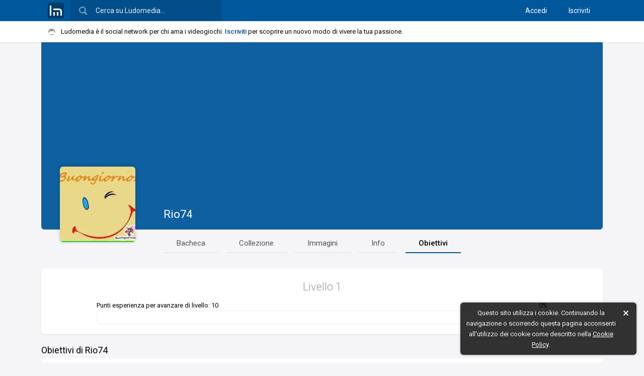

--- FILE ---
content_type: text/html; charset=UTF-8
request_url: https://www.ludomedia.it/rio74-53131?v=obiettivi
body_size: 8089
content:
<!DOCTYPE html><html lang="it" class="desktop sidebarPreinit"><head><script>null!==window.navigator.userAgent.match(/MSIE|Trident/)&&(location.href="microsoft-edge:"+location.href,setTimeout((function(){location.href="https://support.microsoft.com/it-it/office/il-sito-web-che-si-stava-cercando-di-raggiungere-non-funziona-con-internet-explorer-8f5fc675-cd47-414c-9535-12821ddfc554"}),1e3));</script><!-- TradeDoubler site verification 3080864 --><meta http-equiv="Content-Type" content="text/html; charset=UTF-8"/><link rel="apple-touch-icon" sizes="180x180" href="/static/img/logo/icon/apple-touch-icon.png?v=v2017841150"><link rel="icon" type="image/png" href="/static/img/logo/icon/favicon-16x16.png?v=v2017841150" sizes="16x16"><link rel="manifest" href="/static/img/logo/icon/manifest.json?v=v2018725"><link rel="mask-icon" href="/static/img/logo/icon/safari-pinned-tab.svg?v=v2017841150" color="#01579b"><link rel="shortcut icon" href="/static/img/logo/icon/favicon.ico?v=v2017841150"><meta name="msapplication-config" content="/static/img/logo/icon/browserconfig.xml?v=v2017841150"><meta name="theme-color" content="#121212"><meta name="apple-mobile-web-app-title" content="Ludomedia"><meta name="application-name" content="Ludomedia">
<link rel="preconnect" href="https://fonts.gstatic.com"> <link rel="dns-prefetch" href="https://fonts.gstatic.com" /><link href="/static/ui/min/7sofh18henj000.css" rel="stylesheet" data-loader-priorita="10" type="text/css" /><link href="/static/ui/min/75jspdg7qv1000.css" rel="stylesheet" data-loader-priorita="30" type="text/css" class="pagRisorsa" /><link href="https://fonts.googleapis.com/css2?family=Roboto+Condensed&amp;family=Roboto:ital,wght@0,300;0,400;0,500;0,700;1,400&amp;display=swap" rel="stylesheet"> 
<title>Obiettivi di Rio74 - Ludomedia</title>
<meta property="og:site_name" content="Ludomedia" />
<meta property="og:title" content="Obiettivi di Rio74" />
<meta property="og:image" content="https://ldm2.r1-it.storage.cloud.it/av/22/11/17/63766fb3763e9.jpg" />
<link rel="canonical" href="https://www.ludomedia.it/rio74-53131?v=obiettivi" />
<meta name="viewport" content="width=device-width, height=device-height, initial-scale=1.0, maximum-scale=1.0, user-scalable=no, target-densityDpi=device-dpi"/><meta name="mobile-web-app-capable" content="yes"><link rel="alternate" type="application/rss+xml" title="Ludomedia" href="https://www.ludomedia.it/feed-rss" /><meta property="fb:app_id" content="113091118736473" /><meta property="fb:page_id" content="214615330498" /><meta name="msvalidate.01" content="E86B1B61ADF156383BA6CCE5BC244D45" /><script async src="https://www.googletagmanager.com/gtag/js?id=UA-13126513-2"></script>
<script>
GA_MEASUREMENT_ID = 'UA-13126513-2';
window.dataLayer = window.dataLayer || [];
function gtag(){dataLayer.push(arguments);}
gtag('js', new Date());
gtag('config', GA_MEASUREMENT_ID, {"anonymize_ip":true});
</script></head><body><div id="uiWrapper"><div id="uiLoadingPagina"><div class="barra"></div></div><div id="uiHeader" class="reminderOn"><div id="uiHeaderFix"><div id="uiHeaderBlue" class="backgroundTemaCorrente"><div id="uiHeaderCen" class="uiWidth"><div class="cfix"><a href="/" title="Ludomedia" class="clickabileHeader logoLm"><span class="ico32x32 icoLogoBoxato32Opaco"></span></a><div id="uiHeaderCerca"><input type="text" value="" placeholder="Cerca su Ludomedia…" name="cerca" /><span class="ico24x24 icoCercaBianca"></span></div><div id="uiHeaderUtente" class="cfix"><nav class="accessoCreaProfilo"><a href="/accedi" title="Accedi con il tuo profilo">Accedi</a> <a href="/iscriviti" title="Crea il tuo profilo su Ludomedia" class="margineSin">Iscriviti</a> </nav></div></div></div></div><div id="uiReminder"><div class="uiWidth cfix noWrapEll"><div id="uiReminderPd"><span class="ico16x16 icoBaffo mr2 icoAlFix"></span>Ludomedia è il social network per chi ama i videogiochi. <a href="/iscriviti" class="call2Action" title="Crea il tuo profilo su Ludomedia">Iscriviti</a> per scoprire un nuovo modo di vivere la tua passione.</div></div></div></div></div><div id="uiBody" class="siFooter headerTopReminder"><div id="uiPagine" class="uiWidth"><div class="uiPagina"><div class="uiWrapperPaginaT0 profiloWp" data-mio="0" data-id="53131" data-redirect="/rio74-53131"><div class="profiloSfondo"><div class="nomeLivello"><div class="profiloNome"><h1 class="inblock"><a href="/rio74-53131" class="pagApriAsync">Rio74</a></h1><div class="profiloLvL senzaTitolo"><div class="inblock"><a href="/rio74-53131?v=obiettivi" style="display:none" class="targhetta"><img src="" class="mini" /><span class="nome"></span></a><a href="/rio74-53131?v=obiettivi" class="targhettaLivelloUt"><span class="livelloE">Livello</span><span class="livelloR">LvL</span> 1</a></div></div></div></div></div><div class="profiloTop cfix"><div class="profiloAvWp"><div class="profiloAv"><a href="/rio74-53131" class="profiloAvLink pagApriAsync"><img data-lazy-src="https://ldm2.r1-it.storage.cloud.it/av/22/11/17/63766fb3763e9.jpg" alt="" class="lazyImgFade" /></a></div></div><div class="profiloNav menuNavHr largo uiMenuPagina700"><ul><li><a href="/rio74-53131" class="pagApriAsync" data-async-mantieni-scroll="1">Bacheca</a></li><li><a href="/rio74-53131?v=giochi" class="pagApriAsync" data-async-mantieni-scroll="1">Collezione</a></li><li><a href="/rio74-53131?v=immagini" class="pagApriAsync" data-async-mantieni-scroll="1">Immagini</a></li><li><a href="/rio74-53131?v=info" class="pagApriAsync" data-async-mantieni-scroll="1">Info</a></li><li><a href="/rio74-53131?v=obiettivi" class="pagApriAsync sel" data-async-mantieni-scroll="1">Obiettivi</a></li></ul></div></div><div class="profiloBody obv cfix"><div class="profiloContenuto"><div class="floatMarginFix"><div class="uiSpazioLaterale500"><div class="profiloObvHead boxBianco pd20"><div class="titoloLivelloWp"><a class="titoloLivello"><span class="titoloWp" style="display:none"><span class="titolo">?</span><span class="separatore"> · </span></span><span class="livello">Livello <span class="livelloNum">1</span></span></a></div><div class="barraTesto"><p class="puntiPercentualeBarra cfix"><span class="puntiProssimoLivello">Punti esperienza per avanzare di livello: 10</span> <span class="percentualeLivello">0%</span></p><div class="barraPerc grande"><div data-percentuale="0" class="completamento animato c2"></div></div></div></div><div class="boxTrasparente"><div class="uiSpazioLaterale500I"><h2>Obiettivi di Rio74</h2></div><div class="profiloObvBox boxBianco pd0 gs0"><div class="sin"><div class="bloccoGradoWp"><div class="bloccoGrado" style="background-image:url(/static/img/obiettivi/fedelta_0.svg)"></div></div><span class="targhettaObLvl grObiettivoBack0">Non sbloccato</span></div><div class="des"><h3>Fedeltà</h3><p>Usa il tuo profilo almeno una volta ogni giorno, senza saltarne neanche uno. Se salti un giorno il conteggio riparte da zero. L&#039;ora in uso è quella italiana e la giornata ha inizio da mezzanotte.</p><div class="cfix"><div class="barraSin"><p class="sopraBarra cfix"><span class="puntiProssimoLivello">Giorni di seguito: 1 su 7</span> <span class="percentualeLivello">14%</span></p><div class="barraPerc"><div data-percentuale="14" class="completamento animato grObiettivoBack0"></div></div></div><div class="prossimoGrado"><p>Prossimo grado: <span class="nomeProssimoGrado grObiettivoColor1">Comune</span><br><span class="puntiProssimoGrado">+10 punti esperienza</span></p></div></div></div></div><div class="profiloObvBox boxBianco pd0 gs0"><div class="sin"><div class="bloccoGradoWp"><div class="bloccoGrado" style="background-image:url(/static/img/obiettivi/accoglienza_0.svg)"></div></div><span class="targhettaObLvl grObiettivoBack0">Non sbloccato</span></div><div class="des"><h3>Accoglienza</h3><p>Rispondi alle presentazioni per dare il benvenuto ai nuovi arrivati. Se in una presentazione scrivi più di un commento, viene conteggiato solo il primo. Non verranno considerati i messaggi di benvenuto inviati in presentazioni più vecchie di una settimana.</p><div class="cfix"><div class="barraSin"><p class="sopraBarra cfix"><span class="puntiProssimoLivello">Persone accolte: 0 su 15</span> <span class="percentualeLivello">0%</span></p><div class="barraPerc"><div data-percentuale="0" class="completamento animato grObiettivoBack0"></div></div></div><div class="prossimoGrado"><p>Prossimo grado: <span class="nomeProssimoGrado grObiettivoColor1">Comune</span><br><span class="puntiProssimoGrado">+10 punti esperienza</span></p></div></div></div></div><div class="profiloObvBox boxBianco pd0 gs0"><div class="sin"><div class="bloccoGradoWp"><div class="bloccoGrado" style="background-image:url(/static/img/obiettivi/gentilezza_0.svg)"></div></div><span class="targhettaObLvl grObiettivoBack0">Non sbloccato</span></div><div class="des"><h3>Gentilezza</h3><p>Quando Ludomedia ti notifica il compleanno di un tuo amico, aggiungi un tuo commento di auguri. Se per un compleanno scrivi più di un commento, viene conteggiato solo il primo. Non verranno conteggiati gli auguri fatti quando il giorno del compleanno è passato.</p><div class="cfix"><div class="barraSin"><p class="sopraBarra cfix"><span class="puntiProssimoLivello">Auguri fatti: 0 su 5</span> <span class="percentualeLivello">0%</span></p><div class="barraPerc"><div data-percentuale="0" class="completamento animato grObiettivoBack0"></div></div></div><div class="prossimoGrado"><p>Prossimo grado: <span class="nomeProssimoGrado grObiettivoColor1">Comune</span><br><span class="puntiProssimoGrado">+10 punti esperienza</span></p></div></div></div></div><div class="profiloObvBox boxBianco pd0 gs0"><div class="sin"><div class="bloccoGradoWp"><div class="bloccoGrado" style="background-image:url(/static/img/obiettivi/espressivita_0.svg)"></div></div><span class="targhettaObLvl grObiettivoBack0">Non sbloccato</span></div><div class="des"><h3>Espressività</h3><p>Leggi e commenta le notizie che trovi nella pagina Novità. Ogni giorno verranno conteggiati fino a cinque commenti lasciati su cinque articoli diversi, a patto che siano sufficientemente lunghi e dotati di senso.</p><div class="cfix"><div class="barraSin"><p class="sopraBarra cfix"><span class="puntiProssimoLivello">Articoli commentati: 0 su 20</span> <span class="progressiOggi"><span class="separatoreOggi"> · </span>Oggi: 0 su 5</span> <span class="percentualeLivello">0%</span></p><div class="barraPerc"><div data-percentuale="0" class="completamento animato grObiettivoBack0"></div></div><p class="sottoBarra cfix"><span class="progressiOggi">Oggi: 0 su 5</span></p></div><div class="prossimoGrado"><p>Prossimo grado: <span class="nomeProssimoGrado grObiettivoColor1">Comune</span><br><span class="puntiProssimoGrado">+10 punti esperienza</span></p></div></div></div></div><div class="profiloObvBox boxBianco pd0 gs0"><div class="sin"><div class="bloccoGradoWp"><div class="bloccoGrado" style="background-image:url(/static/img/obiettivi/oratoria_0.svg)"></div></div><span class="targhettaObLvl grObiettivoBack0">Non sbloccato</span></div><div class="des"><h3>Oratoria</h3><p>Rispondi alle domande ancora irrisolte degli altri utenti. Viene conteggiata una sola risposta per ogni domanda e fino a cinque risposte ogni giorno. Non verranno considerate le risposte a domande più vecchie di un mese.</p><div class="cfix"><div class="barraSin"><p class="sopraBarra cfix"><span class="puntiProssimoLivello">Risposte scritte: 0 su 20</span> <span class="progressiOggi"><span class="separatoreOggi"> · </span>Oggi: 0 su 5</span> <span class="percentualeLivello">0%</span></p><div class="barraPerc"><div data-percentuale="0" class="completamento animato grObiettivoBack0"></div></div><p class="sottoBarra cfix"><span class="progressiOggi">Oggi: 0 su 5</span></p></div><div class="prossimoGrado"><p>Prossimo grado: <span class="nomeProssimoGrado grObiettivoColor1">Comune</span><br><span class="puntiProssimoGrado">+10 punti esperienza</span></p></div></div></div></div><div class="profiloObvBox boxBianco pd0 gs0"><div class="sin"><div class="bloccoGradoWp"><div class="bloccoGrado" style="background-image:url(/static/img/obiettivi/saggezza_0.svg)"></div></div><span class="targhettaObLvl grObiettivoBack0">Non sbloccato</span></div><div class="des"><h3>Saggezza</h3><p>Fornisci risposte impeccabili alle domande degli altri utenti per fare in modo che vengano scelte come risposta migliore.</p><div class="cfix"><div class="barraSin"><p class="sopraBarra cfix"><span class="puntiProssimoLivello">Risposte migliori scritte: 0 su 5</span> <span class="percentualeLivello">0%</span></p><div class="barraPerc"><div data-percentuale="0" class="completamento animato grObiettivoBack0"></div></div></div><div class="prossimoGrado"><p>Prossimo grado: <span class="nomeProssimoGrado grObiettivoColor1">Comune</span><br><span class="puntiProssimoGrado">+10 punti esperienza</span></p></div></div></div></div><div class="profiloObvBox boxBianco pd0 gs0"><div class="sin"><div class="bloccoGradoWp"><div class="bloccoGrado" style="background-image:url(/static/img/obiettivi/giudizio_0.svg)"></div></div><span class="targhettaObLvl grObiettivoBack0">Non sbloccato</span></div><div class="des"><h3>Giudizio</h3><p>Leggi e giudica le recensioni sui videogiochi pubblicate dagli utenti, assegnando Mi Piace o Non Mi Piace secondo le tue preferenze. Verranno conteggiati fino a 5 giudizi al giorno ma solo per le recensioni recenti, ovvero pubblicate non più di 30 giorni fa.</p><div class="cfix"><div class="barraSin"><p class="sopraBarra cfix"><span class="puntiProssimoLivello">Giudizi espressi: 0 su 25</span> <span class="progressiOggi"><span class="separatoreOggi"> · </span>Oggi: 0 su 5</span> <span class="percentualeLivello">0%</span></p><div class="barraPerc"><div data-percentuale="0" class="completamento animato grObiettivoBack0"></div></div><p class="sottoBarra cfix"><span class="progressiOggi">Oggi: 0 su 5</span></p></div><div class="prossimoGrado"><p>Prossimo grado: <span class="nomeProssimoGrado grObiettivoColor1">Comune</span><br><span class="puntiProssimoGrado">+10 punti esperienza</span></p></div></div></div></div><div class="profiloObvBox boxBianco pd0 gs0"><div class="sin"><div class="bloccoGradoWp"><div class="bloccoGrado" style="background-image:url(/static/img/obiettivi/conoscenza_0.svg)"></div></div><span class="targhettaObLvl grObiettivoBack0">Non sbloccato</span></div><div class="des"><h3>Conoscenza</h3><p>Visita quotidianamente le pagine dei giochi che ti interessano per restare aggiornato e scoprire nuove informazioni. Verranno conteggiati fino a tre giochi visualizzati ogni giorno.</p><div class="cfix"><div class="barraSin"><p class="sopraBarra cfix"><span class="puntiProssimoLivello">Giochi esplorati: 0 su 18</span> <span class="progressiOggi"><span class="separatoreOggi"> · </span>Oggi: 0 su 3</span> <span class="percentualeLivello">0%</span></p><div class="barraPerc"><div data-percentuale="0" class="completamento animato grObiettivoBack0"></div></div><p class="sottoBarra cfix"><span class="progressiOggi">Oggi: 0 su 3</span></p></div><div class="prossimoGrado"><p>Prossimo grado: <span class="nomeProssimoGrado grObiettivoColor1">Comune</span><br><span class="puntiProssimoGrado">+10 punti esperienza</span></p></div></div></div></div><div class="profiloObvBox boxBianco pd0 gs0"><div class="sin"><div class="bloccoGradoWp"><div class="bloccoGrado" style="background-image:url(/static/img/obiettivi/partecipazione_0.svg)"></div></div><span class="targhettaObLvl grObiettivoBack0">Non sbloccato</span></div><div class="des"><h3>Partecipazione</h3><p>Interagisci con gli interventi pubblicati nelle stanze a cui partecipi. Ad esempio puoi Commentare o inviare Mi piace, Non mi piace e Condividi. Ogni giorno verranno conteggiati fino a cinque interventi con cui hai interagito.</p><div class="cfix"><div class="barraSin"><p class="sopraBarra cfix"><span class="puntiProssimoLivello">Interazioni compiute: 0 su 20</span> <span class="progressiOggi"><span class="separatoreOggi"> · </span>Oggi: 0 su 5</span> <span class="percentualeLivello">0%</span></p><div class="barraPerc"><div data-percentuale="0" class="completamento animato grObiettivoBack0"></div></div><p class="sottoBarra cfix"><span class="progressiOggi">Oggi: 0 su 5</span></p></div><div class="prossimoGrado"><p>Prossimo grado: <span class="nomeProssimoGrado grObiettivoColor1">Comune</span><br><span class="puntiProssimoGrado">+10 punti esperienza</span></p></div></div></div></div><div class="profiloObvBox boxBianco pd0 gs0"><div class="sin"><div class="bloccoGradoWp"><div class="bloccoGrado" style="background-image:url(/static/img/obiettivi/estetica_0.svg)"></div></div><span class="targhettaObLvl grObiettivoBack0">Non sbloccato</span></div><div class="des"><h3>Estetica</h3><p>Interagisci con le immagini pubblicate dai tuoi amici. Valgono fino a cinque interazioni al giorno.</p><div class="cfix"><div class="barraSin"><p class="sopraBarra cfix"><span class="puntiProssimoLivello">Interazioni compiute: 0 su 20</span> <span class="progressiOggi"><span class="separatoreOggi"> · </span>Oggi: 0 su 5</span> <span class="percentualeLivello">0%</span></p><div class="barraPerc"><div data-percentuale="0" class="completamento animato grObiettivoBack0"></div></div><p class="sottoBarra cfix"><span class="progressiOggi">Oggi: 0 su 5</span></p></div><div class="prossimoGrado"><p>Prossimo grado: <span class="nomeProssimoGrado grObiettivoColor1">Comune</span><br><span class="puntiProssimoGrado">+10 punti esperienza</span></p></div></div></div></div><div class="uiSpazioLaterale500I"><p class="profiloObvAiuto">Hai bisogno di aiuto? <a href="/domande/1" class="pagApriAsync">Fai una domanda</a>!</p></div></div></div></div></div></div></div></div></div><footer id="uiFooter"><div id="uiFooterIn"><nav><ul class="footerNavList"><li><span class="footerNavElem">&copy; 2026</span> <a class="footerNavElem" href="/" title="Ludomedia">Ludomedia</a></li><li><a class="footerNavElem pagApriAsync" href="/novita/" title="Notizie e classifiche dal mondo dei videogiochi">Novità</a></li><li><a class="footerNavElem pagApriAsync" href="/domande/1" title="Domande inviate dagli utenti su videogiochi e di ogni genere">Domande</a></li><li><a class="footerNavElem pagApriAsync" href="/mercatino/" title="Annunci di compravendita di giochi e console inviati dagli utenti">Mercatino</a></li><li><a class="footerNavElem pagApriAsync" href="/novita/videogiochi-in-uscita" title="Videogiochi in uscita o usciti di recente">Videogiochi in uscita</a></li><li><a class="footerNavElem pagApriAsync" href="/novita/classifica-videogiochi-top" title="Migliori videogiochi degli ultimi mesi">Top videogiochi ultime uscite</a></li><li><a class="footerNavElem pagApriAsync" href="/novita/videogiochi-del-momento" title="Videogiochi più discussi del momento">Videogiochi del momento</a></li><li><a class="footerNavElem pagApriAsync" href="/ps4/" title="PS4: novità e classifiche">PS4</a></li><li><a class="footerNavElem pagApriAsync" href="/xbox-one/" title="Xbox One: novità e classifiche">Xbox One</a></li><li><a class="footerNavElem pagApriAsync" href="/wii-u/" title="Wii U: novità e classifiche">Wii U</a></li><li><a class="footerNavElem pagApriAsync" href="/xbox-360/" title="Xbox 360: novità e classifiche">Xbox 360</a></li><li><a class="footerNavElem pagApriAsync" href="/ps3/" title="PS3: novità e classifiche">PS3</a></li><li><a class="footerNavElem pagApriAsync" href="/supporto/" title="Centro supporto di Ludomedia">Centro supporto</a></li><li><a class="footerNavElem pagApriAsync" href="/supporto/?c=16" title="Termini di servizio di Ludomedia">Termini di Servizio</a></li><li><a class="footerNavElem pagApriAsync" href="/supporto/?c=23" title="Informativa sulla privacy di Ludomedia">Privacy</a></li></ul></nav></div></footer></div></div><script>lm={"IOS_SAFARI_VER":0,"MOBILE":false,"URL_PAG_INVIA_INTERVENTO":"\/utente\/pubblica","UI_PATH_STATIC":"\/static\/ui","CSRF_TOKEN":"777b51d3e452b7ee475261bb9417df2873eda9b5"};</script><script>lm.lang={dateTimePickerLocale:"it",leggiTutto:"Leggi tutto",leggiRiduci:"Riduci",mostraSpoiler:"Mostra spoiler",nascondiSpoiler:"Nascondi spoiler",avvisoSpoiler:"Questo contenuto potrebbe includere uno o più spoiler!",scriviQuiCommento:"Scrivi qui un tuo commento",modificheNonSalvate:"Perderai le modifiche non salvate! Confermi di voler continuare?",nessunRisultatoRicerca:"Nessun risultato, prova a modificare la chiave di ricerca.",caricamentoPaginaFallito:"Spiacente, si è verificato un errore. Prova a ricaricare la pagina adesso!",numInLinea:"$1 in linea",mostraTutti:"Mostra tutti",annulla:"Annulla",tornaIndietro:"Torna indietro",salva:"Salva",livello:"Livello",invia:"Invia",ok:"Ok",rimuovi:"Rimuovi",tempofa:{alle:"alle",secFa:"$0 secondi fa",secFa2:"$0 sec fa",minFa:"$0 minuto fa",minFa2:"$0 min fa",minFaPl:"$0 minuti fa",minFaPl2:"$0 min fa",oraFa:"1 ora fa",pocoFa:"poco fa",mesi:["gennaio","febbraio","marzo","aprile","maggio","giugno","luglio","agosto","settembre","ottobre","novembre","dicembre"],mesiAbbr:["gen","feb","mar","apr","mag","giu","lug","ago","set","ott","nov","dic"],giorni:["Domenica","Lunedì","Martedì","Mercoledì","Giovedì","Venerdì","Sabato"],giorniAbbr:["Dom","Lun","Mar","Mer","Gio","Ven","Sab"],oggiAlle:"oggi alle",ieriAlle:"ieri alle",ieri:"ieri",formati:{strftime:{dm:"%e %b",dM:"%e %B",dmy:"%e %b %y",dMY:"%e %B %Y",WdMY:"%A %e %B %Y"},date:{dmy:"d/m/y",dmY:"d/m/Y",Hi:"H:i",His:"H:i:s"}}},segnalaBlocca:"Segnala / Blocca",partecipantiGruppo:"Partecipanti",numPartecipantiGruppo:"$1 partecipanti",unloadMessaggiNonInviati:"Uno o più messaggi non sono stati inviati. Confermi di voler continuare?",mostraPrecedenti:"Mostra i messaggi precedenti",eliminaMessaggi:"Elimina messaggi",eliminaTuttiMessaggi:"Elimina cronologia",eliminaConversazione:"Elimina conversazione",eliminaMessaggiCoSing:"Il messaggio sarà eliminato solo per te. Confermi?",eliminaMessaggiCoPlur:"I messaggi saranno eliminati solo per te. Confermi?",eliminaMessaggiTutti:"Saranno eliminati per te tutti i messaggi della conversazione. Confermi?",eliminaConversazioneCo:"Confermi di voler eliminare la conversazione?",messaggioEliminato:"Messaggio eliminato",visualizzaPartecipanti:"Visualizza partecipanti",apriVersioneEstesa:"Apri in versione estesa",chiudiConversazione:"Chiudi conversazione",riduciConversazione:"Riduci conversazione",vaiAlProfilo:"Vai al profilo",apriNellaChat:"Apri nella chat",risposteInvitoGiocare:["OK, ci sono!","Non ci sono","A che ora?"],modNomeConversazione:"Modifica nome",modLogoConversazione:"Modifica logo",invitaGiocare:"Invita a giocare",selezionaGiocoInvito:"Cerca e seleziona un gioco…",condividiContatto:"Condividi contatto gaming",inserisciNomeAmico:"Inserisci il nome di un tuo amico",limiteUtentiRagg:"Limite partecipanti raggiunto",aggiungiAmici:"Aggiungi amici",aggiungiAmiciSelezionati:"Aggiungi gli amici selezionati",rimuoviDallaConversazione:"Rimuovi dalla conversazione",rimuoviDallaConversazioneCo:"Confermi di voler rimuovere $1 dalla conversazione?",nominaAmministratore:"Nomina amministratore",degradaAmministratore:"Degrada amministratore",amministratore:"Amministratore",nominaAmministratoreCo:"Confermi di voler nominare $1 amministratore dalla conversazione?",degradaAmministratoreCo:"Confermi di voler degradare $1 da amministratore dalla conversazione?",allegato:"Allegato",inviaImmagine:"Invia una o più immagini",immaginiSelezionatePlur:"$1 immagini selezionate",immaginiSelezionateSing:"1 immagine selezionata",inserisciCommentoImmagine:"Inserisci un commento (facoltativo)",rilasciaPerCaricare:"Rilascia per inviare",notifiche:"Notifiche",notificheOn:"Ricevi una notifica quando ti viene inviato un messaggio in questa conversazione.",notificheOff:"Non ricevi notifiche per i messaggi inviati in questa conversazione.",notificheDisattivate:"Hai disattivato le notifiche per questa conversazione.",abbandonaConversazione:"Abbandona conversazione",abbandonaConversazioneCo:"Confermi di voler abbandonare definitivamente la conversazione?",staScrivendo:"sta scrivendo…",invioFallito:"Invio fallito. {Riprovare?}",scriviMessaggio:"Messaggio…",inviaMessaggio:"Invia il messaggio",ultimoAccesso:"Ultimo accesso $1",msgLettoDa:"Visualizzato da $2. Inviato il $1",msgLetto:"Visualizzato. Inviato il $1",msgInviato:"Inviato il $1",msgInCorso:"Invio in corso, attendere",msgErrore:"Errore durante l'invio",partecipanteTu:"Tu",rimuoviLogo:"Rimuovi logo",logoConversazione:"Logo",nomeConversazione:"Nome",selezionaLogo:"Seleziona un logo",chiudi:"Chiudi"};</script><script src="/static/ui/min/2jpndg93dp7g00.js"></script><script>lm.tempoFa.init(1769784937);</script><script>lm.ui.header.init({"categorieRicerca":[{"nome":"Giochi","url":"\/ajax\/cerca\/gioco.php?url","descHTML":"<p>Scrivi il titolo del gioco che stai cercando.<\/p>"},{"nome":"Stanze","url":"\/ajax\/cerca\/stanza.php","descHTML":"<p>Scrivi il nome della stanza che stai cercando.<\/p>"},{"nome":"Utenti","url":"\/ajax\/cerca\/utente.php?url","descHTML":"<p>Scrivi il nome dell'utente che stai cercando.<\/p>"}]});lm.ui.init({"id":"utente","titolo":"Obiettivi di Rio74","mobile":false,"supporto_mobile":true,"supporto_async":true,"async_con_priorita":false,"async_id_duplicabile":true,"swiper_refresh_abilitato":true,"url_indietro":null,"tipo_altezza":1,"id_tema":0,"sfondo_secondario":false,"mostra_reminder":true,"mostra_footer":true,"url":"\/rio74-53131?v=obiettivi"},"c975d243647b05122866158c6102d8da");</script><script class="pagRisorsa">function initPagProfilo(){var o=lm.ui.pagina.get(),i=o.$(".profiloWp"),n=$(".profiloTop",i),t=$(".profiloSin",i),a=$(".profilopbiLink",i),e=$(".profiloSfondo",i),c=i.find(".profiloGiochiWp"),r=i.data("id"),l=1==i.data("mio");$(".lazyImgFade",e).lazyImg(),$(".lazyImgFade",n).lazyImg(),t.length&&lm.sticky.init(t,o.contestoCh,{innerTop:15}),a.length&&lm.sticky.init(a,o.contestoCh,{innerTop:15});var f=lm.bacheca.init("BachecaProfilo",{head:!0,contesto:o.contestoCh});if(f&&(f.initFiltro(),o.document.on("gioco:statoModificato",(function(){f.carica()}))),lm.interventi.config.set("inviaUrlRedirect",i.data("redirect")),l){var d=$(".profiloSfondoMod",e);e.hover((function(){d.show()}),(function(){d.hide()}));var s=i.find(".profiloAv");if(s.length){var p=s.find(".mod");s.find("a").hover((function(){p.show()}),(function(){p.hide()}))}}if(i.find(".apriAmiciProfilo").click((function(o){$(this).attr("href")?(lm.ui.pagina.carica($(this).attr("href")),o.preventDefault()):lm.facebox.apri({get:"/ajax/amici/lista.php?id="+r})})),i.find(".apriStanzeProfilo").click((function(o){$(this).attr("href")?(lm.ui.pagina.carica($(this).attr("href")),o.preventDefault()):lm.facebox.apri({get:"/ajax/stanze/lista.php?id="+r})})),c.length){var h=function(){c.find(".gioco").click((function(o){lm.apriPboxDiarioGioco($(this).data("gid"),c.data("utn")),o.preventDefault()}))};h(),l&&o.document.on("gioco:statoModificato",(function(){$.get("/ajax/misc/giochi.php",{utn:r},(function(o){c.replaceWith($(o)),(c=i.find(".profiloGiochiWp")).fadeTo(100,.5).fadeTo(400,1),h()}))}))}var u=$(".mobiMenu",n);u.length&&($(".openerMenu",u).length&&u.ludomenu({width:"opener",opener:$(".openerMenu",u),contesto:o.contestoCh,onOpen:function(o){o.addClass("sel").find(".icoEspandi").addClass("on")},onClose:function(o){o.removeClass("sel").find(".icoEspandi").removeClass("on")}}));if(l){var m=$(".profiloLvL",lm.MOBILE?n:e),g=$(".targhetta",m);o.document.on("titoloUtenteModificato",(function(o,i){i.id>0?(m.addClass("conTitolo").removeClass("senzaTitolo"),g.find("span.nome").text(i.str),g.css("background",i.colore).show().fadeTo(0,0).fadeTo(2e3,1)):(g.hide(),m.removeClass("conTitolo").addClass("senzaTitolo"))}))}o.Profilo={mio:l}}</script><script class="pagRisorsa">initPagProfilo();</script><script class="pagRisorsa">function initPagProfiloObiettivi(){var o=lm.ui.pagina.get();if(o.Profilo.mio){var t=$(".profiloObvHead");o.document.on("titoloUtenteModificato",(function(o,e){var a=$(".titoloLivello",t),i=$(".titoloWp",a),c=$(".titolo",i),n=$(".barraPerc .completamento",t);e.id>0?(c.text(e.str).css("color",e.leggenda?e.colore:""),i.show(),n.css("background",e.colore),a.add(n).fadeTo(0,0).fadeTo(2e3,1),a.addClass("conTitolo")):(i.hide(),n.css("background",""),a.removeClass("conTitolo"))}))}$(".profiloContenuto .barraPerc .completamento[data-percentuale]").each((function(o){var t=$(this);setTimeout((function(){t.css("width",t.data("percentuale")+"%")}),250*(o+1))}))}</script><script class="pagRisorsa">initPagProfiloObiettivi();</script><script>lm.COOKIE_LAW={"txt":"Questo sito utilizza i cookie. Continuando la navigazione o scorrendo questa pagina acconsenti all'utilizzo dei cookie come descritto nella {Cookie Policy}.","url":"\/supporto\/?c=42"};</script><script>$((function(){var o=$(window),e=o.scrollTop();lm.ui.avvisi.crea({id:"cookielaw",contenuto:"<p>"+lm.escape(lm.COOKIE_LAW.txt).replace("{",'<a href="'+lm.escape(lm.COOKIE_LAW.url)+'">').replace("}","</a>")+"</p>"},(function(l){lm.cookie.create("ld_cookielaw",1,63072e3),o.on("scroll.cookielaw",(function(){Math.abs(o.scrollTop()-e)>=1e3&&(l.chiudi(),o.off(".cookielaw"))}))}))}));</script><script>null==lm.cookie.read("ld_fbox_sloggato")&&setTimeout((function(){lm.facebox.apri({get:"/ajax/misc/sloggato.php"},{onDestroy:function(){lm.cookie.create("ld_fbox_sloggato","1",600)}})}),15e3);</script></body></html>

--- FILE ---
content_type: text/css
request_url: https://www.ludomedia.it/static/ui/min/75jspdg7qv1000.css
body_size: 2486
content:
.profiloLvL.conTitolo .targhettaLivelloUt{margin-left:15px}.profiloLvL .livelloR{display:none}.profiloLvL.senzaTitolo{display:none!important}.profiloOp{background:rgba(0,0,0,.7)}.profiloSfondo{position:relative;overflow:hidden;background:#0e60a0;border-radius:0 0 6px 6px;padding-bottom:33.33%}.profiloSfondo .loadingIco{position:absolute;top:30px;right:40px}.profiloSfondo .sfondo{position:absolute;top:0;left:0;right:0;bottom:0;background-size:cover;background-repeat:no-repeat;background-position:center 0}.profiloSfondo .nomeLivello{position:absolute;left:0;right:0;bottom:0;height:170px}.profiloNome{margin-top:110px;margin-left:20%;padding-left:20px;white-space:nowrap;overflow:hidden}.profiloNome h1{line-height:60px;margin:0}.profiloNome,.profiloNome a{color:#FFF}.profiloNome .profiloLvL{display:inline-block;vertical-align:middle;margin-left:25px;margin-top:2px}.profiloNome .profiloLvL .targhettaLivelloUt{color:#FFF}.profiloSfondoMod{position:absolute;left:5px;top:5px}.profiloSfondoMod,.profiloAv .mod{color:#FFF;padding:5px 10px;display:none;border-radius:6px}.profiloSfondoMod:hover,.profiloAv .mod{color:#FFF}.profiloTop{margin-top:-125px;margin-bottom:30px}.profiloAvWp{width:20%;float:left;margin-right:20px}.profiloAvWp .it{display:block;white-space:nowrap;overflow:hidden;padding:0}.profiloAv{position:relative;width:150px;margin:0 auto}.profiloAvLink{width:150px;height:150px;display:block}.profiloAv img{width:100%;height:100%;border-radius:6px;filter:drop-shadow(0 -1px 3px var(--z-shadow-3-color))}.profiloAv img{width:100%;border-radius:6px;filter:drop-shadow(0 -1px 3px var(--z-shadow-3-color))}.profiloAv .mod{position:absolute;left:0;top:0}.profiloNav{overflow:hidden;margin:135px 0 0}html.desktop .profiloWp.modSfondo .nomeLivello{display:none}.profiloSin{float:left;width:20%}.profiloPiattaforme .blocco{float:left}.profiloPiattaforme .blocco,.profiloPiattaforme .ptfImg{width:36px;height:36px}.profiloPiattaforme .blocco,.profiloPiattaforme .mostra{margin:5px 20px 5px 10px}.profiloPiattaforme .mostra{text-align:center;color:#27ae60;font:bold 28px/38px Arial,sans-serif;border-radius:6px;transition:box-shadow 250ms cubic-bezier(.165,.84,.44,1),background 150ms ease-in-out}.profiloPiattaforme .mostra:hover{background:var(--blocco-primario-background);box-shadow:0 0 2px var(--blocco-rilievo-shadow-color)}.profiloBody.col3 .profiloContenuto{padding:0 20px;margin-left:20%;margin-right:22%}.profiloBody.col3 .profilopbiLink{float:right;width:22%}.profiloInfo .modificaInfoTitolo{float:left}.profiloInfo .modificaInfo{float:right}.profiloInfoSuDiMe{font-weight:300;word-wrap:break-word}.profiloPiattaformeInfo a{float:left;width:14.2%;padding:10px 0;text-align:center}.profiloPiattaformeInfo img{width:50px;max-width:100%}.profiloModSfondo{text-align:center;margin:0 auto}.profiloModSfondo h3{margin-bottom:20px}.profiloModSfondo .it{margin:0 auto;display:block;width:300px}.profiloModSfondo .it:not(:first-child){margin-top:15px}.profiloObvHead .titoloLivelloWp{text-align:center}.profiloObvHead .titoloLivello{color:var(--titolo-color);font-size:22px;margin:0 0 10px;display:inline-block}.profiloObvHead .livello{font-weight:300;color:var(--sottotitolo-color)}.profiloObvHead .puntiPercentualeBarra{margin:0}.profiloObvHead .puntiProssimoLivello{float:left;max-width:90%}.profiloObvHead .percentualeLivello{float:right;margin-left:1%;max-width:9%}.profiloObvHead .barraTesto{margin:0 90px}.profiloObvHead .modificaTitoloDs{margin-left:10px}.profiloObvBox:last-child{margin-bottom:0}.profiloObvBox{display:flex;flex-wrap:nowrap}.profiloObvBox .sin{width:130px;text-align:center;flex-shrink:0}.profiloObvBox .bloccoGrado{display:inline-block;margin-top:20px;width:80px;height:80px;border-radius:100%;background-color:#FFF;background-repeat:no-repeat;background-position:center center}.profiloObvBox .targhettaObLvl{margin-top:10px}.profiloObvBox .des{border-left:1px solid var(--blocco-flat-border-separatore-color);margin:15px;padding:5px 5px 5px 20px;flex-grow:1}.profiloObvBox .prossimoGrado{overflow:hidden;min-height:44px}.profiloObvBox .prossimoGrado p{margin:0}.profiloObvBox .nomeProssimoGrado{font-weight:700;opacity:.8;text-transform:uppercase}.profiloObvBox .obiettivoCompletato{font-weight:700;color:#8e44ad}.profiloObvBox .dataCompletamento,.profiloObvBox .puntiProssimoGrado{color:var(--sottotitolo-color)}.profiloObvBox .barraSin{float:left;width:75%;margin-right:25px}.profiloObvBox .sopraBarra{margin:0}.profiloObvBox .sottoBarra{display:none;margin:0}.profiloObvBox .puntiProssimoLivello{float:left}.profiloObvBox .percentualeLivello{float:right}.profiloObvBox .separatoreOggi{margin:0 10px}.profiloObvBox .progressiOggi{float:left;color:var(--testo-secondario-color)}.profiloObvBox .sin,.profiloObvBox .des{min-height:120px}.profiloObvBox h3{margin-bottom:5px;font-weight:500}.profiloObvBox.gs0 .bloccoGrado{background-color:transparent}.profiloObvBox.gs1 .bloccoGrado{box-shadow:0 0 3px #83cbef}.profiloObvBox.gs2 .bloccoGrado{box-shadow:0 0 5px #99c43f}.profiloObvBox.gs3 .bloccoGrado{box-shadow:0 0 5px 1px #01579B}.profiloObvBox.gs4 .bloccoGrado{box-shadow:0 0 5px 2px #E74C3C}.profiloObvBox.gs5 .bloccoGrado{box-shadow:0 0 5px 3px #8e44ad}.profiloObvAiuto{margin:15px 0 0}.clzStat{border-bottom:0;margin-bottom:0}.clzStat dl{list-style:none;margin:0}.clzStat dt{font-weight:500;margin-bottom:5px;color:var(--titolo-color)}.clzStat dd{color:var(--testo-secondario-color);margin:0 0 10px}.clzStat dd.mrg{margin-bottom:20px}.clzStat .big{font-size:22px;color:var(--testo-secondario-2-color)}.clzStat .col{float:left;width:30%;box-sizing:border-box;padding:0 15px}.clzStat .col3,.clzStat .col4{width:20%;padding:0 25px}.clzStat .dsc{color:var(--testo-secondario-2-color)}.clzStat .sin{float:left;width:210px;overflow:hidden;white-space:nowrap;overflow:hidden}.clzStat .perc{float:right;margin-right:4px}.clzStat .top{padding:25px 15px 15px}.clzStat .ddPiattaforma,.clzStat .ddGenere,.clzStat .vecchio,.clzStat .votoMedio{display:none}.clzForm{padding:20px 8px 30px}.clzForm .funzione{position:relative}.clzForm .ordina{width:205px;float:left;margin-right:15px}.clzForm .filtra{width:450px;float:left;margin-right:15px}.clzForm .visualizza{width:130px;float:left}.clzForm .funzione .it{max-width:150px;text-overflow:ellipsis;white-space:nowrap;overflow:hidden}.clzForm .it .txt{margin-left:5px}.clzForm .aggiungi{margin:22px 0 0 15px;float:right}.clzBox.boxBianco.pd20{padding:0}.clzBox .loadingGiochi,.clzBox .mostraAltri{display:none}.clzBox .loadingGiochi .loadingIco{margin:10px 20px 15px}.clzGriglia{list-style:none;margin:0}.clzGriglia>li{display:inline-block;vertical-align:baseline;position:relative;margin:0 0 15px 0;width:16.6%}.clzGriglia .giocoLink{display:block;border-radius:6px;transition:box-shadow 250ms cubic-bezier(.165,.84,.44,1),background 150ms ease-in-out;padding:8px}.clzGriglia .giocoLink.on,.clzGriglia .giocoLink:hover{box-shadow:0 0 2px var(--blocco-rilievo-shadow-color);background:var(--blocco-primario-background)}.clzGriglia .giocoLink.on .titolo,.clzGriglia .giocoLink:hover .titolo{color:var(--testo-base-color)}.clzGriglia .cover{width:99px;display:none}.clzGriglia .coverBlocchi{display:block}.clzGriglia .blocchi{display:inline-block;vertical-align:bottom;left:2px;width:40px;position:relative}.clzGriglia .blocchifreccia{right:100%;content:" ";height:0;width:0;position:absolute;pointer-events:none;bottom:15px;border:8px solid rgba(255,255,255,0);border-right-color:var(--blocco-primario-background)}.clzGriglia .blocco{display:block;text-align:center;line-height:40px;border-radius:6px;box-shadow:0 1px 2px var(--z-shadow-4-color)}.clzGriglia .blocco.voto{font-size:16px;color:#FFF}.clzGriglia .titolo{display:block;line-height:20px;height:20px;margin-top:8px;overflow:hidden;white-space:nowrap;text-overflow:ellipsis;color:var(--testo-base-color)}.clzLista{list-style:none;margin:0}.clzLista>li{padding:1px 15px;background:var(--lista-alternata-background-2);position:relative}.clzLista>li:nth-child(odd){background:var(--lista-alternata-background)}.clzLista .coverWp{height:70px;width:50px;overflow:hidden;float:left;margin-right:18px;line-height:70px}.clzLista .cover{width:100%;display:none}.clzLista .destra{overflow:hidden}.clzLista .titoloPiattaforma{float:left;margin-top:5px;box-sizing:border-box;padding-right:15px;width:60%}.clzLista .titolo{display:block}.clzLista .titoloLink{font-size:16px}.clzLista .piattaforma{display:block}.clzLista .piattaformaLink{color:var(--sottotitolo-color)}.clzLista .votoBox{cursor:pointer;height:36px;line-height:36px;width:40px}.clzLista .colonne{float:right;width:40%;padding:17px 0 8px}.clzLista .colonna{width:25%;float:left;text-align:center}.clzLista .colonna .it.opaco{opacity:.4}.clzLista .colonna .it.opaco:hover{opacity:1}.clzLista .icoEspandi{transition:all 250ms ease-in-out}.clzLista .menuOpener[data-posizione-y=top] .icoEspandi{transform:rotate(180deg)}

--- FILE ---
content_type: image/svg+xml
request_url: https://www.ludomedia.it/static/img/obiettivi/saggezza_0.svg
body_size: 1269
content:
<?xml version="1.0" encoding="utf-8"?>
<!-- Generator: Adobe Illustrator 21.0.0, SVG Export Plug-In . SVG Version: 6.00 Build 0)  -->
<svg version="1.1" id="Livello_1" xmlns="http://www.w3.org/2000/svg" xmlns:xlink="http://www.w3.org/1999/xlink" x="0px" y="0px"
	 width="80px" height="80px" viewBox="0 0 80 80" style="enable-background:new 0 0 80 80;" xml:space="preserve">
<style type="text/css">
	.st0{fill:#E0E0DC;}
	.st1{fill:#FFFFFF;}
	.st2{stroke:#000000;stroke-miterlimit:10;}
	.st3{fill:#888888;stroke:#000000;stroke-miterlimit:10;}
</style>
<g id="g2500_1_">
	<rect class="st0" width="80" height="80"/>
	<g id="Ebene_1" transform="matrix(1.0863545,0,0,1.0863545,-45.620296,-18.489755)">
		<g id="g2500_2_">
			<g id="path2502_1_">
				<path class="st1" d="M56.6,48.6c0.1,3.2,1.1,5.5,4.4,5.4c3.2-0.1,2.8-0.7,3.4-0.9c0.5-0.3,2.4-1.5,4.5-1.6
					c8-0.3,7.1,9.6,0.4,9.6c-0.8,0-3.4-0.8-4.6-2.1c-1.3-1.3-8.2-0.9-7.5,4.4c0.3,2,1.7,5.7,1.8,9c0.1,1.9-0.3,3.7-0.6,5.3
					c6.9-1.8,8.3-2,14.8-0.5c1.1,0.3,5.9-0.5,3.1-4c-2.8-3.6-2.7-7.5-0.7-8.9c2-1.3,5.3-2.2,7.3-1.2c2,0.9,4.8,3.9,3.1,6.7
					c-1.7,2.8-4,3.4-3.4,5.8c0.7,2.4,4.2,3,7.9,3.2c1.6,0.1,4.9,0.3,7.4-0.3c1.4-0.3,2.7-0.8,3.7-1.2c-0.2-6.4-0.3-12.2-0.4-12.8
					C101,62.3,98,59.9,95,61c-0.9,0.3-1.1,1.5-3.7,1.7c-10.8,0.6-7.7-16,3.7-9.4c2.5,1.4,8.9,1.8,7.9-4.2c-0.4-2.7-2.9-9.7-2.9-9.7
					s-13.8,1.6-18.3-2c-1.9-1.5-1.3-4-0.5-5.5c0.8-1.5,2.8-2.6,2.8-4.5c-0.3-8.7-12.9-8.4-12.2,0.1c0.1,1.8,1.8,2.8,2.6,4.2
					c1.7,3.2-0.9,6.4-4.7,7c-1.3,0.2-6.3,0.6-11.5,0.5c-0.1,0-0.3,0-0.4,0C57.2,42.6,56.6,46.8,56.6,48.6z"/>
			</g>
		</g>
	</g>
</g>
<g>
	<path class="st2" d="M40.8,38.6h-2.1c-0.7,0-1.3-0.6-1.3-1.3v-0.6c0-0.7,0.6-1.3,1.3-1.3h2.1c0.7,0,1.2,0.6,1.2,1.3v0.6
		C42.1,38.1,41.5,38.6,40.8,38.6z"/>
	<circle class="st3" cx="25" cy="39.9" r="10.8"/>
	<rect x="35.9" y="37.9" class="st3" width="0.8" height="4.2"/>
	<path class="st2" d="M13.5,42h-0.3c-0.4,0-0.7-0.3-0.7-0.7v-2.9c0-0.4,0.3-0.7,0.7-0.7h0.3c0.4,0,0.7,0.3,0.7,0.7v2.9
		C14.2,41.7,13.9,42,13.5,42z"/>
	<rect x="37.5" y="37" transform="matrix(0.3482 0.9374 -0.9374 0.3482 60.5388 -10.575)" class="st3" width="0.8" height="2.4"/>
	<circle class="st3" cx="55" cy="40.1" r="10.8"/>
	
		<rect x="43.3" y="38.1" transform="matrix(-1 -4.282142e-11 4.282142e-11 -1 87.4574 80.3855)" class="st3" width="0.8" height="4.2"/>
	<path class="st2" d="M66.5,42.2h0.3c0.4,0,0.7-0.3,0.7-0.7v-2.9c0-0.4-0.3-0.7-0.7-0.7h-0.3c-0.4,0-0.7,0.3-0.7,0.7v2.9
		C65.8,41.9,66.1,42.2,66.5,42.2z"/>
	
		<rect x="41.7" y="37.2" transform="matrix(-0.3482 0.9374 -0.9374 -0.3482 92.8279 12.3337)" class="st3" width="0.8" height="2.4"/>
	<path class="st1" d="M26.3,31.4c-0.4-0.1-0.9-0.1-1.3-0.1c-4.8,0-8.6,3.9-8.6,8.6c0,0.9,0.1,1.7,0.4,2.5L26.3,31.4z"/>
	<path class="st1" d="M56.2,31.6c-0.4-0.1-0.9-0.1-1.3-0.1c-4.8,0-8.6,3.9-8.6,8.6c0,0.9,0.1,1.7,0.4,2.5L56.2,31.6z"/>
</g>
</svg>


--- FILE ---
content_type: image/svg+xml
request_url: https://www.ludomedia.it/static/img/obiettivi/giudizio_0.svg
body_size: 914
content:
<?xml version="1.0" encoding="utf-8"?>
<!-- Generator: Adobe Illustrator 17.0.0, SVG Export Plug-In . SVG Version: 6.00 Build 0)  -->
<!DOCTYPE svg PUBLIC "-//W3C//DTD SVG 1.1 Tiny//EN" "http://www.w3.org/Graphics/SVG/1.1/DTD/svg11-tiny.dtd">
<svg version="1.1" baseProfile="tiny" xmlns="http://www.w3.org/2000/svg" xmlns:xlink="http://www.w3.org/1999/xlink" x="0px"
	 y="0px" width="80px" height="80px" viewBox="0 0 80 80" xml:space="preserve">
<g id="Livello_2">
	<polygon fill="#E0E0DC" points="80,80 0,80 0,0 	"/>
</g>
<g id="Livello_1">
	<line fill="none" stroke="#000000" stroke-miterlimit="10" x1="10.166" y1="44.606" x2="19.522" y2="35.25"/>
	<line fill="none" stroke="#000000" stroke-miterlimit="10" x1="29.077" y1="44.606" x2="19.622" y2="35.151"/>
	<line fill="none" stroke="#000000" stroke-miterlimit="10" x1="19.622" y1="35.151" x2="19.622" y2="25.37"/>
	<line fill="none" stroke="#000000" stroke-miterlimit="10" x1="50.923" y1="35.624" x2="60.279" y2="26.268"/>
	<line fill="none" stroke="#000000" stroke-miterlimit="10" x1="69.834" y1="35.624" x2="60.378" y2="26.168"/>
	<line fill="none" stroke="#000000" stroke-miterlimit="10" x1="60.378" y1="26.168" x2="60.378" y2="16.387"/>
	<g>
		<rect x="38.412" y="12.596" fill="#7E8C8C" stroke="#000000" stroke-miterlimit="10" width="2.632" height="45.657"/>
		
			<rect x="38.412" y="-3.411" transform="matrix(0.2206 0.9754 -0.9754 0.2206 50.4341 -23.1911)" fill="#7E8C8C" stroke="#000000" stroke-miterlimit="10" width="2.632" height="46.744"/>
		<path fill="#7E8C8C" stroke="#000000" stroke-miterlimit="10" d="M19.622,50.102c-4.716,0-8.632-2.37-9.455-5.496
			C10.062,45.031,10,45.468,10,45.915c0,3.977,4.308,7.201,9.622,7.201s9.622-3.224,9.622-7.201c0-0.448-0.062-0.884-0.166-1.309
			C28.253,47.732,24.337,50.102,19.622,50.102z"/>
		<path fill="#7E8C8C" stroke="#000000" stroke-miterlimit="10" d="M60.378,41.119c-4.716,0-8.632-2.37-9.455-5.496
			c-0.104,0.425-0.166,0.861-0.166,1.309c0,3.977,4.308,7.201,9.622,7.201S70,40.91,70,36.933c0-0.448-0.062-0.884-0.166-1.309
			C69.01,38.749,65.094,41.119,60.378,41.119z"/>
		<polygon fill="#7E8C8C" stroke="#000000" stroke-miterlimit="10" points="41.043,58.254 38.412,58.254 27.393,63.602 
			27.452,67.404 51.924,67.404 51.995,63.57 		"/>
		<rect x="35.873" y="16.387" fill="#7E8C8C" stroke="#000000" stroke-miterlimit="10" width="7.764" height="7.764"/>
	</g>
</g>
</svg>


--- FILE ---
content_type: image/svg+xml
request_url: https://www.ludomedia.it/static/img/obiettivi/conoscenza_0.svg
body_size: 1003
content:
<?xml version="1.0" encoding="utf-8"?>
<!-- Generator: Adobe Illustrator 17.0.0, SVG Export Plug-In . SVG Version: 6.00 Build 0)  -->
<!DOCTYPE svg PUBLIC "-//W3C//DTD SVG 1.1 Tiny//EN" "http://www.w3.org/Graphics/SVG/1.1/DTD/svg11-tiny.dtd">
<svg version="1.1" baseProfile="tiny" xmlns="http://www.w3.org/2000/svg" xmlns:xlink="http://www.w3.org/1999/xlink" x="0px"
	 y="0px" width="80px" height="80px" viewBox="0 0 80 80" xml:space="preserve">
<g id="Livello_1">
	<g>
		<ellipse fill="none" stroke="#E0E0DC" stroke-width="3" stroke-miterlimit="10" cx="40" cy="40" rx="15.077" ry="35"/>
		<ellipse fill="none" stroke="#E0E0DC" stroke-width="3" stroke-miterlimit="10" cx="40" cy="40" rx="35" ry="15.077"/>
		
			<ellipse transform="matrix(0.7071 -0.7071 0.7071 0.7071 -16.397 39.586)" fill="none" stroke="#E0E0DC" stroke-width="3" stroke-miterlimit="10" cx="39.586" cy="39.586" rx="15.077" ry="38.545"/>
		
			<ellipse transform="matrix(0.7071 0.7071 -0.7071 0.7071 39.8211 -17.0003)" fill="none" stroke="#E0E0DC" stroke-width="3" stroke-miterlimit="10" cx="40.432" cy="39.568" rx="15.077" ry="37.85"/>
	</g>
</g>
<g id="Livello_2">
	<g>
		
			<rect x="16.093" y="31.973" transform="matrix(0.9222 -0.3867 0.3867 0.9222 -11.7051 11.4782)" fill="#7E8C8C" stroke="#000000" stroke-miterlimit="10" width="13.163" height="5.715"/>
		
			<rect x="28.159" y="26.111" transform="matrix(0.9222 -0.3867 0.3867 0.9222 -8.5842 16.0835)" fill="#7E8C8C" stroke="#000000" stroke-miterlimit="10" width="15.044" height="6.531"/>
		
			<rect x="41.755" y="18.504" transform="matrix(0.9222 -0.3867 0.3867 0.9222 -4.4649 22.1621)" fill="#7E8C8C" stroke="#000000" stroke-miterlimit="10" width="22.187" height="7.348"/>
		
			<rect x="26.331" y="59.873" transform="matrix(-0.7071 0.7071 -0.7071 -0.7071 97.5688 80.7673)" fill="#FFFFFF" stroke="#000000" stroke-linejoin="round" stroke-miterlimit="10" width="11.452" height="1.437"/>
		
			<rect x="35.621" y="37.522" fill="#7E8C8C" stroke="#000000" stroke-linejoin="round" stroke-miterlimit="10" width="2.713" height="27.978"/>
		
			<rect x="36.25" y="35.297" fill="#7E8C8C" stroke="#000000" stroke-linejoin="round" stroke-miterlimit="10" width="1.456" height="2.225"/>
		<path fill="#FFFFFF" stroke="#000000" stroke-linejoin="round" stroke-miterlimit="10" d="M39.349,31.38l-0.003-0.001
			c-0.356,1.508-1.143,2.592-2.239,2.829c-1.873,0.405-3.954-1.805-4.791-4.998l-1.051,0.228c0.03,0.342,0.074,0.688,0.15,1.037
			c0.746,3.448,3.499,5.778,6.149,5.205c2.068-0.447,3.456-2.534,3.614-5.066L39.349,31.38z"/>
		
			<rect x="13.71" y="36.047" transform="matrix(0.9222 -0.3867 0.3867 0.9222 -13.5333 8.8803)" fill="#7E8C8C" stroke="#000000" stroke-miterlimit="10" width="3.189" height="4.057"/>
		
			<rect x="58.852" y="13.799" transform="matrix(0.9222 -0.3867 0.3867 0.9222 -2.5178 25.075)" fill="#7E8C8C" stroke="#000000" stroke-miterlimit="10" width="4.421" height="9.993"/>
	</g>
</g>
</svg>


--- FILE ---
content_type: image/svg+xml
request_url: https://www.ludomedia.it/static/img/obiettivi/fedelta_0.svg
body_size: 1262
content:
<?xml version="1.0" encoding="utf-8"?>
<!-- Generator: Adobe Illustrator 17.0.0, SVG Export Plug-In . SVG Version: 6.00 Build 0)  -->
<!DOCTYPE svg PUBLIC "-//W3C//DTD SVG 1.1 Tiny//EN" "http://www.w3.org/Graphics/SVG/1.1/DTD/svg11-tiny.dtd">
<svg version="1.1" baseProfile="tiny" id="Livello_1"
	 xmlns="http://www.w3.org/2000/svg" xmlns:xlink="http://www.w3.org/1999/xlink" x="0px" y="0px" width="80px" height="80px"
	 viewBox="0 0 80 80" xml:space="preserve">
<g id="Layer_x0020_1">
	<path fill="#E0E0E0" d="M25.998,80h28.287c-5.477-8.365-10.151-23.925-10.151-35.518c11.707,0,27.419,4.629,35.866,10.053l0-28.013
		c-10.147,5.78-26.096,9.527-36.149,8.997c0-11.593,4.674-27.154,10.151-35.518H25.715c5.477,8.365,10.151,23.925,10.151,35.519
		C24.159,35.519,8.447,30.89,0,25.466l0,28.013c10.147-5.78,26.096-9.527,36.149-8.997C36.149,56.075,31.475,71.635,25.998,80
		L25.998,80z"/>
</g>
<g>
	<path fill="#888888" stroke="#000000" stroke-miterlimit="10" d="M20.074,24.926c0-0.346,0-0.691,0-1.037
		c5.718-1.718,11.436-3.434,17.153-5.155c0.903-0.272,1.799-0.563,2.698-0.845c0.099,0,0.198,0,0.296,0
		c0.581,0.188,1.16,0.386,1.745,0.561c6.035,1.815,12.071,3.626,18.107,5.439c0,0.272,0,0.543,0,0.815
		c-0.023,0.12-0.059,0.239-0.067,0.359c-0.054,0.775-0.101,1.551-0.154,2.326c-0.197,2.88-0.546,5.742-1.051,8.583
		c-0.509,2.864-1.185,5.687-2.144,8.437c-1.463,4.194-3.46,8.085-6.487,11.388c-2.75,3.001-6.066,5.126-9.928,6.401
		c-0.105,0.035-0.243,0.03-0.348-0.006c-4.193-1.44-7.719-3.859-10.584-7.239c-2.791-3.292-4.674-7.079-6.049-11.14
		c-1.041-3.075-1.791-6.225-2.22-9.44c-0.333-2.503-0.559-5.021-0.823-7.533C20.153,26.203,20.122,25.564,20.074,24.926z"/>
</g>
<g>
	<path fill="#FFFFFF" d="M29.895,28.383h2.389v18.006h-2.389V28.383z"/>
	<path fill="#FFFFFF" d="M34.17,34.392h2.389v0.625h0.031c0.745-0.417,1.538-0.625,2.379-0.625c1.388,0,2.587,0.543,3.599,1.63
		c0.984-1.087,2.201-1.63,3.65-1.63c1.319,0,2.485,0.516,3.497,1.548c0.834,0.943,1.251,2.047,1.251,3.312v7.137h-2.389v-7.137
		c0-1.107-0.558-1.897-1.672-2.369c-0.308-0.068-0.554-0.103-0.738-0.103c-0.978,0-1.723,0.499-2.235,1.497
		c-0.123,0.321-0.185,0.725-0.185,1.21v6.901h-2.39v-7.27c0-0.875-0.461-1.586-1.384-2.133c-0.383-0.137-0.735-0.205-1.056-0.205
		c-0.882,0-1.6,0.465-2.153,1.395c-0.137,0.383-0.205,0.704-0.205,0.964v7.25H34.17V34.392z"/>
</g>
</svg>


--- FILE ---
content_type: image/svg+xml
request_url: https://www.ludomedia.it/static/img/obiettivi/accoglienza_0.svg
body_size: 1582
content:
<?xml version="1.0" encoding="utf-8"?>
<!-- Generator: Adobe Illustrator 17.0.0, SVG Export Plug-In . SVG Version: 6.00 Build 0)  -->
<!DOCTYPE svg PUBLIC "-//W3C//DTD SVG 1.1 Tiny//EN" "http://www.w3.org/Graphics/SVG/1.1/DTD/svg11-tiny.dtd">
<svg version="1.1" baseProfile="tiny" xmlns="http://www.w3.org/2000/svg" xmlns:xlink="http://www.w3.org/1999/xlink" x="0px"
	 y="0px" width="80px" height="80px" viewBox="0 0 80 80" xml:space="preserve">
<g id="Livello_3">
</g>
<g id="Livello_2">
</g>
<g id="Livello_1">
	<g display="none">
		<path display="inline" fill="#8E8E8E" d="M20.074,24.926c0-0.346,0-0.691,0-1.037c5.718-1.718,11.436-3.434,17.153-5.155
			c0.903-0.272,1.799-0.563,2.698-0.845c0.099,0,0.198,0,0.296,0c0.581,0.188,1.16,0.386,1.745,0.561
			c6.035,1.815,12.071,3.626,18.107,5.439c0,0.272,0,0.543,0,0.815c-0.023,0.12-0.059,0.239-0.067,0.359
			c-0.054,0.775-0.101,1.551-0.154,2.326c-0.197,2.88-0.546,5.742-1.051,8.583c-0.509,2.864-1.185,5.687-2.144,8.437
			c-1.463,4.194-3.46,8.085-6.487,11.388c-2.75,3.001-6.066,5.126-9.928,6.401c-0.105,0.035-0.243,0.03-0.348-0.006
			c-4.193-1.44-7.719-3.859-10.584-7.239c-2.791-3.292-4.674-7.079-6.049-11.14c-1.041-3.075-1.791-6.225-2.22-9.44
			c-0.333-2.503-0.559-5.021-0.823-7.533C20.153,26.203,20.122,25.564,20.074,24.926z"/>
	</g>
	<g display="none">
		<text transform="matrix(1 0 0 1 29.3823 46.3888)" display="inline" fill="#FFFFFF" font-family="'StarAvenue'" font-size="21">l</text>
		<text transform="matrix(1 0 0 1 33.6577 46.3888)" display="inline" fill="#FFFFFF" font-family="'StarAvenue'" font-size="21">m</text>
	</g>
	<path fill="#FFFFFF" d="M39.958,49.564c-3.717,0-6.784-1.609-7.296-3.699c-0.049,0.202-0.084,0.407-0.084,0.617
		c0,2.384,3.304,4.316,7.38,4.316c4.076,0,7.38-1.932,7.38-4.316c0-0.21-0.034-0.415-0.084-0.617
		C46.742,47.955,43.675,49.564,39.958,49.564z"/>
	<path fill="#E0E0DE" d="M0,46.417c0,0,23.731,26.849,80,0.863V80H0V46.417z"/>
	<g>
		<g id="XMLID_2_">
			<g>
				<path fill="#7F8C8D" d="M60.63,64.69l2.05,4.79c-8.31,3.42-19.45,1.46-32.26-2.74c-12.81-4.2-12.51-22.29-12.51-22.29
					l-0.59-4.98h3.9l0.01,5.18L60.63,64.69z"/>
			</g>
			<g>
				<path fill="none" stroke="#000000" stroke-miterlimit="10" d="M21.23,44.65l-0.01-5.18h-3.9l0.59,4.98
					c0,0-0.3,18.09,12.51,22.29c12.81,4.2,23.95,6.16,32.26,2.74l-2.05-4.79"/>
			</g>
		</g>
		<path fill="#7F8C8D" stroke="#000000" stroke-miterlimit="10" d="M21.222,44.209c0,0-0.293,18.084,12.512,22.287l16.426,4.638"/>
		<path fill="#7F8C8D" stroke="#000000" stroke-miterlimit="10" d="M21.222,47.662c0,0,29.042,23.409,39.403,17.032v-7.022
			C50.264,64.049,21.222,40.64,21.222,40.64V47.662z"/>
		<polygon fill="#ECF0F1" stroke="#000000" stroke-miterlimit="10" points="31.812,39.282 31.812,48.277 34.171,49.796 
			34.171,40.178 		"/>
		<polygon fill="#ECF0F1" stroke="#000000" stroke-miterlimit="10" points="45.282,42.544 44.692,42.544 44.692,55.347 
			46.463,56.369 46.463,43.259 		"/>
		<path fill="#FFFFFF" stroke="#000000" stroke-miterlimit="10" d="M38.622,38.51l18.484,11.196
			C44.301,26.221,53.587,8.773,53.587,8.773l-17.081,14.47l-5.223,6.655l2.888,8.016L38.622,38.51z"/>
		<path fill="#FFFFFF" stroke="#000000" stroke-miterlimit="10" d="M40.395,42.544c-1.808-3.561-2.886-6.976-3.464-10.143
			c-0.342-1.873-0.509-3.66-0.55-5.339c-0.209-8.685,2.983-14.489,2.983-14.489L29.172,24.001l-6.398,7.174l-3.113,3.49
			L40.395,42.544z"/>
	</g>
</g>
</svg>


--- FILE ---
content_type: image/svg+xml
request_url: https://www.ludomedia.it/static/img/obiettivi/estetica_0.svg
body_size: 1757
content:
<?xml version="1.0" encoding="utf-8"?>
<!-- Generator: Adobe Illustrator 17.0.0, SVG Export Plug-In . SVG Version: 6.00 Build 0)  -->
<!DOCTYPE svg PUBLIC "-//W3C//DTD SVG 1.1 Tiny//EN" "http://www.w3.org/Graphics/SVG/1.1/DTD/svg11-tiny.dtd">
<svg version="1.1" baseProfile="tiny" xmlns="http://www.w3.org/2000/svg" xmlns:xlink="http://www.w3.org/1999/xlink" x="0px"
	 y="0px" width="80px" height="80px" viewBox="0 0 80 80" xml:space="preserve">
<g id="Livello_1">
	<g display="none">
		<path display="inline" fill="#8E8E8E" d="M20.074,24.926c0-0.346,0-0.691,0-1.037c5.718-1.718,11.436-3.434,17.153-5.155
			c0.903-0.272,1.799-0.563,2.698-0.845c0.099,0,0.198,0,0.296,0c0.581,0.188,1.16,0.386,1.745,0.561
			c6.035,1.815,12.071,3.626,18.107,5.439c0,0.272,0,0.543,0,0.815c-0.023,0.12-0.059,0.239-0.067,0.359
			c-0.054,0.775-0.101,1.551-0.154,2.326c-0.197,2.88-0.546,5.742-1.051,8.583c-0.509,2.864-1.185,5.687-2.144,8.437
			c-1.463,4.194-3.46,8.085-6.487,11.388c-2.75,3.001-6.066,5.126-9.928,6.401c-0.105,0.035-0.243,0.03-0.348-0.006
			c-4.193-1.44-7.719-3.859-10.584-7.239c-2.791-3.292-4.674-7.079-6.049-11.14c-1.041-3.075-1.791-6.225-2.22-9.44
			c-0.333-2.503-0.559-5.021-0.823-7.533C20.153,26.203,20.122,25.564,20.074,24.926z"/>
	</g>
	<g display="none">
		<text transform="matrix(1 0 0 1 29.3823 46.3888)" display="inline" fill="#FFFFFF" font-family="'StarAvenue'" font-size="21">l</text>
		<text transform="matrix(1 0 0 1 33.6577 46.3888)" display="inline" fill="#FFFFFF" font-family="'StarAvenue'" font-size="21">m</text>
	</g>
</g>
<g id="Livello_5">
</g>
<g id="Livello_4">
	<g id="XMLID_1_">
		<g>
			<path fill="#E0E0E0" d="M10,40c0-16.57,13.43-30,30-30V2.5C19.29,2.5,2.5,19.29,2.5,40S19.29,77.5,40,77.5V70
				C23.43,70,10,56.57,10,40z"/>
			<path fill="#FFFFFF" d="M40,10c-16.57,0-30,13.43-30,30s13.43,30,30,30v-7.5c-12.43,0-22.5-10.07-22.5-22.5S27.57,17.5,40,17.5
				V10z"/>
			<path fill="#E0E0E0" d="M40,17.5c-12.43,0-22.5,10.07-22.5,22.5S27.57,62.5,40,62.5v-10c-6.9,0-12.5-5.6-12.5-12.5
				S33.1,27.5,40,27.5V17.5z"/>
			<path fill="#FFFFFF" d="M40,27.5c-6.9,0-12.5,5.6-12.5,12.5S33.1,52.5,40,52.5V27.5z"/>
			<path fill="#E0E0E0" d="M40,62.5V70c16.57,0,30-13.43,30-30S56.57,10,40,10v7.5c12.43,0,22.5,10.07,22.5,22.5S52.43,62.5,40,62.5
				z"/>
			<path fill="#FFFFFF" d="M40,52.5v10c12.43,0,22.5-10.07,22.5-22.5S52.43,17.5,40,17.5v10c6.9,0,12.5,5.6,12.5,12.5
				S46.9,52.5,40,52.5z"/>
			<path fill="#E0E0E0" d="M40,27.5v25c6.9,0,12.5-5.6,12.5-12.5S46.9,27.5,40,27.5z"/>
			<path fill="#FFFFFF" d="M40,70v7.5c20.71,0,37.5-16.79,37.5-37.5S60.71,2.5,40,2.5V10c16.57,0,30,13.43,30,30S56.57,70,40,70z"/>
		</g>
		<g>
			<polyline fill="none" stroke="#E0E0DD" stroke-miterlimit="10" points="40,80 40,77.5 40,70 40,62.5 40,52.5 40,27.5 40,17.5 
				40,10 40,2.5 40,0 			"/>
		</g>
	</g>
	<g>
		<g id="XMLID_2_">
			<g>
				<path fill="#7E8C8C" d="M27.15,51.75V32.11h-2.68v19.64H27.15z M65,28.17v25.91c0,1.48-1.2,2.67-2.7,2.67H17.7
					c-1.49,0-2.7-1.19-2.7-2.67V28.17c0-1.47,1.21-2.67,2.7-2.67h15.9c0.65-3.57,3.5-6.25,6.9-6.25h12.16c3.41,0,6.25,2.68,6.9,6.25
					h2.74C63.79,25.5,65,26.7,65,28.17z M56.77,40.86c0-5.37-4.41-9.74-9.86-9.74s-9.86,4.37-9.86,9.74c0,5.38,4.42,9.74,9.86,9.74
					C52.36,50.6,56.77,46.24,56.77,40.86z"/>
				<path fill="#FFFFFF" d="M46.91,31.12c5.45,0,9.86,4.37,9.86,9.74c0,5.38-4.41,9.74-9.86,9.74c-5.44,0-9.86-4.36-9.86-9.74
					C37.05,35.49,41.46,31.12,46.91,31.12z"/>
				<rect x="24.47" y="32.11" fill="#FFFFFF" width="2.68" height="19.64"/>
			</g>
			<g>
				<path fill="none" stroke="#231F20" stroke-miterlimit="10" d="M62.3,25.5h-2.74c-0.65-3.57-3.49-6.25-6.9-6.25H40.5
					c-3.4,0-6.25,2.68-6.9,6.25H17.7c-1.49,0-2.7,1.2-2.7,2.67v25.91c0,1.48,1.21,2.67,2.7,2.67h44.6c1.5,0,2.7-1.19,2.7-2.67V28.17
					C65,26.7,63.79,25.5,62.3,25.5z"/>
				<rect x="24.47" y="32.11" fill="none" stroke="#231F20" stroke-miterlimit="10" width="2.68" height="19.64"/>
				<line fill="none" stroke="#231F20" stroke-miterlimit="10" x1="27.15" y1="51.75" x2="27.16" y2="51.75"/>
				<path fill="none" stroke="#231F20" stroke-miterlimit="10" d="M46.91,50.6c-5.44,0-9.86-4.36-9.86-9.74
					c0-5.37,4.41-9.74,9.86-9.74s9.86,4.37,9.86,9.74C56.77,46.24,52.36,50.6,46.91,50.6z"/>
			</g>
		</g>
	</g>
</g>
</svg>


--- FILE ---
content_type: image/svg+xml
request_url: https://www.ludomedia.it/static/img/obiettivi/espressivita_0.svg
body_size: 1912
content:
<?xml version="1.0" encoding="utf-8"?>
<!-- Generator: Adobe Illustrator 17.0.0, SVG Export Plug-In . SVG Version: 6.00 Build 0)  -->
<!DOCTYPE svg PUBLIC "-//W3C//DTD SVG 1.1 Tiny//EN" "http://www.w3.org/Graphics/SVG/1.1/DTD/svg11-tiny.dtd">
<svg version="1.1" baseProfile="tiny" xmlns="http://www.w3.org/2000/svg" xmlns:xlink="http://www.w3.org/1999/xlink" x="0px"
	 y="0px" width="80px" height="80px" viewBox="0 0 80 80" overflow="scroll" xml:space="preserve">
<g id="Livello_2">
	<g>
		<circle fill="#E0E0DE" cx="40" cy="40" r="17.5"/>
		<g>
			<path fill="#E0E0DE" d="M0,73.985V80h6.015C3.851,78.16,1.84,76.149,0,73.985z"/>
			<path fill="#E0E0DE" d="M80,6.015V0h-6.015C76.149,1.84,78.16,3.851,80,6.015z"/>
			<path fill="#E0E0DE" d="M80,80v-6.015c-1.84,2.163-3.851,4.175-6.015,6.015H80z"/>
			<path fill="#E0E0DE" d="M0,6.015C1.84,3.851,3.851,1.84,6.015,0H0V6.015z"/>
		</g>
		<path fill="#E0E0DE" d="M40,2.5C19.289,2.5,2.5,19.289,2.5,40S19.289,77.5,40,77.5S77.5,60.711,77.5,40S60.711,2.5,40,2.5z
			 M40,72.5C22.051,72.5,7.5,57.949,7.5,40C7.5,22.051,22.051,7.5,40,7.5S72.5,22.051,72.5,40C72.5,57.949,57.949,72.5,40,72.5z"/>
		<g>
			<path fill="#E0E0DE" d="M80,65.603V54.38C75.72,66.282,66.282,75.72,54.38,80h11.223C71.378,76.296,76.296,71.378,80,65.603z"/>
			<path fill="#E0E0DE" d="M65.603,0H54.38C66.282,4.28,75.72,13.718,80,25.62V14.397C76.296,8.622,71.378,3.704,65.603,0z"/>
			<path fill="#E0E0DE" d="M0,14.397V25.62C4.28,13.718,13.718,4.28,25.62,0H14.397C8.622,3.704,3.704,8.622,0,14.397z"/>
			<path fill="#E0E0DE" d="M0,54.38v11.223C3.704,71.378,8.622,76.296,14.397,80H25.62C13.718,75.72,4.28,66.282,0,54.38z"/>
		</g>
	</g>
</g>
<g id="Livello_1">
	<rect x="42.17" y="17.994" fill="#FFFFFF" stroke="#000000" stroke-miterlimit="10" width="5.643" height="24.2"/>
	<g>
		<path fill="#7F8C8D" stroke="#000000" stroke-miterlimit="10" d="M42.527,12.5c0.411,0.069,0.829,0.112,1.232,0.213
			c1.026,0.258,1.929,0.762,2.72,1.461c0.975,0.861,1.666,1.91,2.047,3.157c0.064,0.209,0.108,0.424,0.168,0.663
			c-2.188,0-4.352,0-6.526,0c0,0.742,0,1.461,0,2.198c2.204,0,4.408,0,6.623,0c0,0.741,0,1.465,0,2.208c-2.208,0-4.412,0-6.624,0
			c0,0.738,0,1.457,0,2.195c2.209,0,4.413,0,6.626,0c0,0.739,0,1.459,0,2.197c-2.202,0-4.406,0-6.622,0c0,0.741,0,1.463,0,2.206
			c2.209,0,4.413,0,6.624,0c0,0.74,0,1.459,0,2.196c-2.209,0-4.413,0-6.627,0c0,0.742,0,1.465,0,2.202c2.208,0,4.409,0,6.621,0
			c0,0.737,0,1.459,0,2.197c-2.204,0-4.404,0-6.617,0c0,0.738,0,1.461,0,2.202c2.201,0,4.405,0,6.62,0c0,0.737,0,1.456,0,2.195
			c-2.202,0-4.405,0-6.621,0c0,0.743,0,1.466,0,2.203c2.165,0,4.327,0,6.517,0c-0.043,0.197-0.072,0.379-0.123,0.554
			c-0.401,1.37-1.155,2.509-2.252,3.419c-0.881,0.731-1.88,1.219-3.008,1.423c-0.366,0.066-0.743,0.104-1.115,0.106
			c-1.547,0.008-3.094,0.028-4.64-0.013c-1.544-0.041-2.879-0.655-4.035-1.664c-0.91-0.794-1.568-1.763-1.966-2.904
			c-0.23-0.66-0.349-1.339-0.349-2.039c0-7.316-0.004-14.633,0.002-21.949c0.001-1.643,0.598-3.069,1.669-4.302
			c0.807-0.93,1.793-1.607,2.964-1.989c0.451-0.147,0.931-0.207,1.397-0.306c0.047-0.01,0.095-0.02,0.142-0.03
			C39.092,12.5,40.809,12.5,42.527,12.5z"/>
		<path fill="#7F8C8D" stroke="#000000" stroke-miterlimit="10" d="M23.5,33.41c0.319-0.003,0.638-0.007,0.957-0.007
			c1.073-0.001,2.147,0,3.22,0c0.065,0,0.131,0,0.22,0c0,0.08,0,0.149,0,0.219c0,2.472,0.003,4.943-0.001,7.415
			c-0.007,4.656,3.306,8.583,7.54,9.664c0.777,0.198,1.567,0.298,2.368,0.298c1.563,0.001,3.127,0.013,4.69-0.014
			c1.745-0.03,3.358-0.545,4.832-1.469c1.921-1.204,3.304-2.864,4.131-4.979c0.444-1.135,0.645-2.316,0.646-3.533
			c0.001-2.461,0-4.921,0-7.382c0-0.065,0-0.13,0-0.205c0.048-0.005,0.084-0.013,0.121-0.013c1.398-0.001,2.796-0.001,4.195,0
			c0.027,0,0.055,0.005,0.082,0.007c0,2.775,0,5.55,0,8.324c-0.01,0.076-0.026,0.151-0.03,0.227
			c-0.054,0.914-0.198,1.815-0.44,2.698c-0.773,2.82-2.259,5.203-4.456,7.128c-2.577,2.259-5.576,3.491-9.018,3.601
			c-0.114,0.004-0.228,0.012-0.347,0.018c0,2.568,0,5.124,0,7.7c3.116,0,6.223,0,9.336,0c0,1.477,0,2.935,0,4.393
			c-7.697,0-15.393,0-23.09,0c0-1.462,0-2.924,0-4.405c3.125,0,6.232,0,9.338,0c0-2.572,0-5.124,0-7.688
			c-0.066-0.004-0.126-0.006-0.185-0.012c-0.738-0.071-1.484-0.1-2.214-0.222c-2.272-0.38-4.314-1.311-6.142-2.703
			c-2.018-1.537-3.548-3.467-4.572-5.792c-0.528-1.199-0.886-2.448-1.051-3.749c-0.05-0.398-0.087-0.797-0.13-1.195
			C23.5,38.959,23.5,36.185,23.5,33.41z"/>
	</g>
</g>
</svg>


--- FILE ---
content_type: image/svg+xml
request_url: https://www.ludomedia.it/static/img/obiettivi/gentilezza_0.svg
body_size: 17730
content:
<?xml version="1.0" encoding="utf-8"?>
<!-- Generator: Adobe Illustrator 17.0.0, SVG Export Plug-In . SVG Version: 6.00 Build 0)  -->
<!DOCTYPE svg PUBLIC "-//W3C//DTD SVG 1.1//EN" "http://www.w3.org/Graphics/SVG/1.1/DTD/svg11.dtd">
<svg version="1.1" xmlns="http://www.w3.org/2000/svg" xmlns:xlink="http://www.w3.org/1999/xlink" x="0px" y="0px" width="80px"
	 height="80px" viewBox="0 0 80 80" enable-background="new 0 0 80 80" xml:space="preserve">
<pattern  width="167" height="167" patternUnits="userSpaceOnUse" id="Pompadour" viewBox="218.196 -350.17 167 167" overflow="visible">
	<g>
		<polygon fill="none" points="218.196,-350.17 385.196,-350.17 385.196,-183.17 218.196,-183.17 		"/>
		<g>
			<path fill="#8B5E3C" d="M407.262-96.371c0.125,0,0.23-0.092,0.248-0.214c2.381-16.015,11.654-29.39,24.393-37.396
				c0.103-0.063,0.146-0.194,0.102-0.309c-0.047-0.112-0.166-0.179-0.287-0.154c-10.471,2.104-19.793,7.863-26.447,16.03
				c-4.625-13.375-15.236-22.004-28.301-25.651c4.809-5.593,2.293-13.533-5.119-14.837c-0.113-0.021-0.225,0.038-0.273,0.142
				c-0.049,0.104-0.022,0.229,0.066,0.301c3.973,3.346,2.52,11.42-9.338,11.42c-7.795,0-12.82-3.179-12.82-7.485
				c0-3.385,3.063-5.23,5.641-5.23c4.416,0,6.939,3.961,5.043,7.543c-0.055,0.102-0.033,0.231,0.055,0.31
				c0.088,0.076,0.217,0.085,0.315,0.018c2.248-1.564,3.818-3.62,3.818-6.791c0-5.387-5.025-11.13-13.332-11.13
				c-8.922,0-17.023,6.871-17.023,15.281c0,11.815,10.049,17.434,20.613,18.434c0,0-4.365,1.673-7.633,6.525
				c-0.066,0.097-0.057,0.225,0.021,0.311c0.078,0.087,0.203,0.108,0.307,0.055c5.83-3.081,12.486-4.744,19.502-4.744
				c19.621,0,36.547,16.404,40.199,37.365C407.032-96.456,407.139-96.369,407.262-96.371z M483.94-148.777
				c4.609-7.678,6.252-20.85,1.957-30.683c-0.049-0.11-0.014-0.239,0.086-0.309c0.098-0.069,0.232-0.059,0.32,0.023
				c4.807,4.555,8.939,15.178,6.705,27.459c3.098,2.393,5.045,4.77,6.514,7.952c0.047,0.104,0.019,0.225-0.066,0.3
				c-0.086,0.072-0.211,0.08-0.307,0.017C494.153-147.381,489.686-148.528,483.94-148.777z M473.331-28.971
				c0.07,0.103,0.053,0.244-0.039,0.328c-0.094,0.084-0.234,0.088-0.332,0.008c-6.815-5.527-15.875-9.055-27.035-9.055
				c-27.572,0-44.973,16.518-47.707,33.926c-0.018,0.111-0.107,0.197-0.219,0.213c-0.111,0.014-0.221-0.047-0.266-0.15
				c-2.725-6.258-4.367-15.334,4.049-27.508c5.035-7.285,11.129-12.301,11.129-18.818c0-4.258-2.26-7.152-5.688-7.152
				c-3.605,0-5.935,3.088-5.935,6.555c0,1.748,0.504,3.479,1.408,5.045c0.059,0.104,0.041,0.23-0.045,0.313
				c-0.086,0.08-0.215,0.092-0.313,0.027c-2.973-1.938-5.627-5.396-5.627-10.271c0-7.172,6.133-13.17,14.469-13.17
				c8.975,0,16.324,7.049,16.324,17.189c0,3.477-0.99,7.668-3.463,11.131c3.385-2.826,5.191-4.826,6.678-9.15
				c10.4-1.811,21.506-0.148,30.33,5.643c0.256-6.102,2.252-11.191,6.344-15.318c0.084-0.084,0.215-0.098,0.314-0.035
				c0.102,0.064,0.145,0.189,0.104,0.301C464.934-50.92,466.866-38.725,473.331-28.971z M560.698-35.605
				c-2.246,4.799-7.459,7.484-13.461,7.594c-0.125,0.002-0.232-0.086-0.254-0.207c-0.023-0.123,0.045-0.242,0.16-0.285
				c2.047-0.754,3.662-2.072,4.522-3.91c2.213-4.729-1.367-11.096-8.014-14.369c-0.078-0.039-0.131-0.113-0.141-0.199
				c-0.01-0.086,0.023-0.17,0.09-0.225c4.291-3.52,9.412-10.055,9.412-23.42c0-18.682-12.154-36.463-28.275-36.463
				c-9.213,0-16.633,6.396-20.471,15.992c4.221-5.759,9.978-10.107,17.912-10.107c11.643,0,20.856,12.408,20.856,30.322
				c0,16.889-11.9,36.594-27.766,36.594c-8.701,0-15.225-7.039-15.225-16.123c0-8.063,5.246-12.666,11.133-12.666
				c4.434,0,7.492,3.131,8.443,6.525c0.031,0.115-0.019,0.236-0.127,0.293c-0.105,0.055-0.234,0.029-0.313-0.063
				c-0.752-0.895-1.896-1.639-3.654-1.639c-2.943,0-4.478,2.529-4.478,4.35c0,3.455,2.559,5.887,6.398,5.887
				c5.244,0,9.34-5.758,9.34-13.178c0-9.213-8.83-17.656-17.658-17.656c-9.021,0-18.68,8.059-18.68,23.029
				c0,14.713,9.98,31.604,25.846,31.604c9.25,0,17.111-4.17,23.143-11.076c0.08-0.09,0.213-0.113,0.318-0.053
				c0.105,0.061,0.152,0.188,0.113,0.303c-4.434,12.936-1.955,25.145,4.82,25.145c3.314,0,5.002-2.379,5.002-4.916
				c0-2.607-1.898-4.762-4.969-5.154c-0.121-0.016-0.215-0.115-0.223-0.236c-0.006-0.121,0.072-0.232,0.191-0.262
				c6.815-1.764,13.824,1.947,13.824,9.043c0,6.277-5.377,11.131-12.412,11.131c-10.637,0-15.725-11.27-13.459-21.535
				c-5.459,7.045-13.553,12.836-25.178,12.836c-23.543,0-35.441-26.869-35.441-44.91c0-16.377,3.326-26.867,10.236-34.928
				c-8.063,6.141-11.389,12.922-12.922,22.262c0,0-6.143,8.445-22.135,8.445c-6.688,0-12.93-2.477-17.773-7.166
				c-0.002,0.002-0.004,0.004-0.006,0.008c-0.035-0.041-0.074-0.08-0.109-0.119c-0.32-0.314-0.635-0.639-0.943-0.973
				c-5.063-4.85-15.191-9.396-24.432-5.598c-0.105,0.043-0.227,0.01-0.297-0.078c-0.07-0.09-0.072-0.215-0.004-0.307
				c4.406-6.025,12.023-7.941,17.678-7.066c-1.045-3.715-1.623-7.881-1.623-12.479c0-16.404,8.799-27.971,18.412-33.602
				c-3.154-3.803-2.51-9.777,1.031-13.834c0.08-0.091,0.211-0.113,0.316-0.055c0.104,0.059,0.152,0.182,0.117,0.298
				c-1.73,5.532,3.393,10.15,10.182,9.901c0.123-0.003,0.23,0.081,0.258,0.201c0.025,0.119-0.039,0.242-0.152,0.288
				C439.721-124.248,433-115.432,433-104.403c0,11.513,6.908,20.854,18.041,20.854c9.084,0,18.168-8.318,18.168-18.68
				c0-8.061-4.479-12.794-10.236-12.794c-4.988,0-8.955,3.454-8.955,7.549c0,5.853,6.582,7.975,10.094,3.343
				c0.07-0.092,0.191-0.125,0.297-0.082c0.107,0.043,0.172,0.15,0.158,0.265c-0.523,4.39-3.752,8.5-8.758,8.5
				c-4.605,0-9.34-3.838-9.34-12.026c0-9.724,9.338-19.576,24.691-19.576c20.983,0,32.371,23.67,22.137,42.605
				c5.244-6.014,9.978-12.41,9.978-23.798c0-21.507-21.264-36.048-46.353-27.501c-0.119,0.042-0.25-0.012-0.307-0.123
				c-0.059-0.111-0.027-0.247,0.074-0.322c7.006-5.108,14.344-12.637,14.344-25.277c0-13.181-8.699-22.519-22.262-22.519
				c-10.492,0-17.145,6.398-17.145,13.945c0,5.758,3.719,10.363,10.108,10.363c9.512,0,12.746-10.343,7.824-14.968
				c-0.084-0.079-0.103-0.207-0.049-0.308c0.057-0.103,0.174-0.153,0.287-0.124c4.77,1.236,9.338,6.069,9.338,13.353
				c0,12.538-11.643,20.855-24.438,20.855c-5.996,0-11.799-1.755-16.471-5.042c0.551-4.153-0.869-8.75-2.967-11.842
				c1.949,6.867-0.158,18.179-10.674,18.179c-5.891,0-9.785-4.529-9.785-9.882c0-6.324,5.346-9.276,9.695-8.67
				c0.115,0.015,0.205,0.106,0.217,0.223c0.014,0.113-0.053,0.223-0.16,0.266c-1.586,0.607-2.941,2.268-2.941,4.264
				c0,2.5,1.908,3.982,3.908,3.982c3.295,0,5.125-3.67,3.973-7.72h0.012c-1.072-2.837-1.676-6.005-1.676-9.495
				c0-16.762,18.182-32.734,41.121-32.734c24.213,0,37.055,17.273,37.055,35.058c0,9.536-3.582,16.76-8.19,21.367
				c19.922-2.118,32.498,6.397,39.279,18.68c-4.478,3.838-6.141,9.468-6.141,9.468c5.373-7.038,14.584-13.178,27.506-13.178
				c19.576,0,34.932,19.191,34.932,39.789c0,13.072-4.803,25.781-14.564,34.246C560.864-48.881,563.473-41.539,560.698-35.605z"/>
			<path opacity="0.2" fill="#8B5E3C" d="M482.211-160.905c-0.033,0.12,0.027,0.247,0.141,0.296
				c14.824,6.514,25.285,18.98,29.654,33.377c0.035,0.117,0.148,0.193,0.271,0.18c0.121-0.014,0.217-0.113,0.225-0.234
				c0.727-10.656-2.375-21.166-8.502-29.736c14.121-0.941,25.24-8.906,32.199-20.549c4.129,6.112,12.451,5.775,15.66-1.031
				c0.051-0.104,0.023-0.229-0.064-0.303c-0.088-0.074-0.215-0.081-0.309-0.016c-4.273,2.953-11.68-0.576-8.559-12.014
				c2.053-7.521,6.443-11.531,10.598-10.397c3.266,0.892,4.24,4.331,3.56,6.818c-1.162,4.261-5.648,5.652-8.605,2.879
				c-0.084-0.08-0.213-0.093-0.311-0.028c-0.098,0.065-0.141,0.187-0.102,0.298c0.918,2.581,2.488,4.638,5.547,5.473
				c5.195,1.418,12.059-1.918,14.246-9.932c2.35-8.606-2.146-18.231-10.258-20.446c-11.4-3.11-19.465,5.105-23.211,15.033
				c0,0-0.467-4.651-4.285-9.082c-0.076-0.089-0.203-0.113-0.307-0.061c-0.103,0.053-0.158,0.169-0.135,0.282
				c1.44,6.436,1.291,13.295-0.557,20.063c-5.166,18.929-25.447,30.938-46.631,28.942
				C482.354-161.105,482.241-161.025,482.211-160.905z M512.581-73.135c6.193,6.469,18.469,11.522,29.084,9.967
				c0.121-0.018,0.236,0.051,0.275,0.164c0.041,0.113-0.004,0.24-0.105,0.303c-5.66,3.439-16.996,4.629-28.256-0.76
				c-3.125,2.357-5.93,3.611-9.387,4.189c-0.111,0.018-0.223-0.041-0.272-0.143c-0.047-0.101-0.021-0.225,0.065-0.301
				C508.545-63.648,510.829-67.656,512.581-73.135z M399.793-114.912c-0.117,0.041-0.248-0.014-0.305-0.125
				c-0.057-0.111-0.023-0.248,0.08-0.322c7.125-5.119,12.914-12.932,15.852-23.697c7.26-26.6-4.094-47.735-20.166-54.958
				c-0.104-0.046-0.164-0.154-0.148-0.266c0.016-0.112,0.104-0.201,0.215-0.217c6.754-0.981,15.941-0.176,25.471,11.148
				c5.701,6.775,8.936,13.976,15.223,15.692c4.107,1.121,7.496-0.299,8.398-3.605c0.949-3.478-1.416-6.54-4.76-7.453
				c-1.688-0.459-3.49-0.429-5.238,0.031c-0.115,0.03-0.232-0.021-0.289-0.125c-0.055-0.104-0.033-0.231,0.055-0.309
				c2.652-2.357,6.688-4.008,11.391-2.724c6.92,1.888,11.09,9.384,8.896,17.426c-2.363,8.657-11.098,13.892-20.881,11.222
				c-3.354-0.915-7.137-2.975-9.826-6.271c1.834,4.01,3.289,6.279,7.068,8.852c-0.992,10.51-5.52,20.786-13.428,27.774
				c5.818,1.853,10.203,5.118,13.107,10.153c0.059,0.103,0.037,0.232-0.049,0.312c-0.09,0.08-0.221,0.09-0.318,0.02
				C423.18-117.234,410.905-118.582,399.793-114.912z M383.192-28.881c-4.037-3.43-5.256-9.166-3.781-14.986
				c0.031-0.121,0.145-0.201,0.268-0.189c0.125,0.01,0.221,0.107,0.232,0.229c0.188,2.174,1.035,4.08,2.582,5.393
				c3.979,3.379,11.064,1.602,15.971-3.947c0.059-0.066,0.145-0.098,0.23-0.084c0.086,0.014,0.158,0.068,0.193,0.146
				c2.266,5.066,7.221,11.727,20.113,15.246c18.023,4.918,38.379-2.125,42.623-17.678c2.426-8.889-1.793-17.73-10.039-23.959
				c4.445,5.588,7.123,12.287,5.033,19.941c-3.064,11.23-17.461,16.852-34.742,12.135c-16.293-4.445-32.168-21.113-27.992-36.42
				c2.291-8.395,10.799-12.834,19.563-10.441c7.777,2.121,10.838,8.395,9.287,14.074c-1.166,4.277-4.992,6.402-8.518,6.428
				c-0.119,0-0.223-0.082-0.25-0.199c-0.023-0.117,0.033-0.234,0.143-0.285c1.063-0.49,2.08-1.398,2.543-3.096
				c0.775-2.838-1.26-4.986-3.016-5.465c-3.332-0.91-6.352,0.918-7.363,4.623c-1.381,5.059,3.096,10.525,10.252,12.48
				c8.889,2.424,19.359-3.871,21.684-12.387c2.375-8.703-2.857-20.142-17.299-24.084c-14.193-3.875-33.115,1.307-37.293,16.613
				c-2.436,8.924-0.482,17.605,4.592,25.242c0.066,0.1,0.055,0.234-0.031,0.32c-0.088,0.086-0.223,0.098-0.322,0.029
				c-11.313-7.682-23.742-8.506-25.527-1.969c-0.873,3.197,0.978,5.451,3.426,6.119c2.516,0.686,5.094-0.578,6.281-3.438
				c0.047-0.111,0.168-0.176,0.287-0.152c0.117,0.027,0.205,0.131,0.201,0.254c-0.092,7.039-5.518,12.824-12.363,10.955
				c-6.057-1.652-9.322-8.117-7.471-14.904c2.801-10.262,15.012-12.203,24.318-7.314c-5.359-7.121-8.814-16.453-5.754-27.668
				c6.199-22.713,35.252-27.117,52.656-22.367c15.799,4.312,25.043,10.283,31,19.07c-3.801-9.395-9.467-14.389-18.074-18.328
				c0,0-6.529-8.148-2.318-23.576c1.76-6.451,5.793-11.822,11.592-15.26c0-0.002-0.002-0.005-0.006-0.008
				c0.049-0.023,0.098-0.051,0.145-0.074c0.387-0.227,0.783-0.444,1.186-0.653c6.012-3.606,13.064-12.183,11.834-22.097
				c-0.014-0.112,0.049-0.221,0.152-0.266c0.105-0.045,0.227-0.013,0.297,0.075c4.652,5.839,4.496,13.691,2.164,18.916
				c3.857-0.029,8.029,0.511,12.465,1.721c15.824,4.319,24.668,15.852,27.568,26.608c4.498-2.041,10.094,0.152,13.076,4.637
				c0.064,0.102,0.053,0.234-0.031,0.32c-0.084,0.084-0.217,0.1-0.318,0.035c-4.881-3.127-10.684,0.6-12.234,7.215
				c-0.027,0.119-0.137,0.201-0.26,0.195c-0.123-0.006-0.225-0.1-0.238-0.223c-1.348-10.874-8.084-19.68-18.723-22.583
				c-11.107-3.032-21.939,1.175-24.869,11.913c-2.392,8.764,3.242,19.717,13.236,22.445c7.777,2.123,13.523-0.951,15.039-6.506
				c1.314-4.813-0.975-9.549-4.924-10.627c-5.648-1.541-9.428,4.25-5.883,8.857c0.068,0.092,0.07,0.217,0,0.309
				c-0.068,0.092-0.191,0.125-0.297,0.082c-4.098-1.66-7.213-5.855-5.895-10.687c1.213-4.442,6.162-8,14.063-5.844
				c9.381,2.56,16.426,14.161,12.383,28.974c-5.523,20.244-31.357,24.998-46.93,10.139c4.42,6.643,9.344,12.894,20.33,15.893
				c20.75,5.662,40.375-11.021,38.734-37.478c-0.008-0.125,0.078-0.238,0.201-0.264c0.121-0.027,0.246,0.041,0.291,0.156
				c3.082,8.105,8.414,17.166,20.609,20.494c12.715,3.471,24.014-2.463,27.586-15.547c2.762-10.123-1.658-18.225-8.939-20.212
				c-5.555-1.517-10.979,0.858-12.66,7.022c-2.504,9.176,6.623,15.02,12.381,11.488c0.098-0.06,0.227-0.045,0.309,0.035
				c0.084,0.08,0.102,0.207,0.043,0.309c-2.447,4.275-8.313,7.41-15.338,5.492c-12.098-3.301-17.055-16.723-13.688-29.065
				c1.578-5.784,4.801-10.921,9.201-14.561c3.861,1.624,8.67,1.465,12.205,0.256c-7.139,0.071-17.494-4.939-14.727-15.084
				c1.551-5.683,6.945-8.248,12.109-6.838c6.102,1.665,7.541,7.599,5.813,11.636c-0.047,0.107-0.158,0.169-0.271,0.15
				c-0.115-0.018-0.203-0.109-0.215-0.225c-0.168-1.69-1.414-3.436-3.338-3.961c-2.412-0.658-4.346,0.793-4.871,2.723
				c-0.869,3.179,2.19,5.91,6.4,5.864l-0.004,0.012c3.02-0.289,6.234-0.035,9.602,0.883c16.17,4.414,26.793,26.159,20.752,48.289
				c-6.375,23.359-26.418,31.201-43.576,26.518c-9.199-2.51-15.225-7.867-18.457-13.525c-3.201,19.777-14.729,29.666-28.361,32.975
				c-2.523-5.33-7.518-8.416-7.518-8.416c5.375,7.037,8.873,17.539,5.471,30.006C474.028-10.996,451.471-1.234,431.6-6.658
				c-12.611-3.441-23.607-11.422-29.203-23.068C395.956-25.227,388.186-24.641,383.192-28.881z"/>
			<g opacity="0.25">
				<path fill="#FFFFFF" d="M530.129-102.969c-0.125,0-0.231,0.092-0.25,0.215c-2.379,16.014-11.652,29.389-24.391,37.395
					c-0.104,0.064-0.148,0.195-0.102,0.309c0.045,0.113,0.166,0.18,0.285,0.154c10.473-2.104,19.793-7.863,26.449-16.031
					c4.625,13.377,15.236,22.006,28.301,25.654c-4.809,5.592-2.293,13.533,5.119,14.836c0.113,0.021,0.225-0.037,0.273-0.141
					c0.049-0.104,0.021-0.229-0.066-0.303c-3.973-3.346-2.519-11.42,9.338-11.42c7.794,0,12.821,3.18,12.821,7.486
					c0,3.385-3.063,5.23-5.643,5.23c-4.414,0-6.938-3.961-5.042-7.543c0.055-0.104,0.033-0.23-0.055-0.309
					c-0.088-0.078-0.217-0.086-0.314-0.02c-2.248,1.565-3.818,3.621-3.818,6.791c0,5.387,5.026,11.129,13.333,11.131
					c8.922,0,17.023-6.871,17.023-15.281c0-11.816-10.049-17.434-20.613-18.434c0,0,4.365-1.674,7.633-6.525
					c0.066-0.096,0.057-0.225-0.021-0.311c-0.078-0.088-0.205-0.109-0.307-0.055c-5.83,3.082-12.489,4.744-19.503,4.744
					c-19.623,0-36.547-16.404-40.199-37.366C530.36-102.882,530.252-102.973,530.129-102.969z M453.452-50.563
					c-4.608,7.676-6.252,20.85-1.957,30.682c0.049,0.111,0.014,0.24-0.086,0.311c-0.1,0.068-0.232,0.059-0.32-0.025
					c-4.807-4.553-8.939-15.176-6.705-27.457c-3.096-2.395-5.045-4.77-6.514-7.953c-0.047-0.101-0.02-0.225,0.066-0.299
					c0.086-0.072,0.211-0.08,0.307-0.016C443.239-51.959,447.706-50.813,453.452-50.563z M464.059-170.369
					c-0.068-0.104-0.051-0.244,0.041-0.328c0.094-0.084,0.234-0.088,0.332-0.009c6.814,5.526,15.875,9.056,27.035,9.056
					c27.57,0,44.973-16.519,47.707-33.927c0.018-0.111,0.107-0.196,0.219-0.212c0.111-0.016,0.221,0.047,0.266,0.149
					c2.725,6.258,4.367,15.334-4.049,27.509c-5.035,7.285-11.131,12.3-11.131,18.816c0,4.258,2.262,7.154,5.689,7.154
					c3.605,0,5.938-3.088,5.936-6.555c0-1.748-0.504-3.479-1.408-5.046c-0.059-0.103-0.041-0.229,0.045-0.312
					c0.084-0.08,0.215-0.093,0.313-0.029c2.973,1.938,5.627,5.399,5.627,10.273c0,7.172-6.133,13.168-14.471,13.168
					c-8.973,0-16.322-7.049-16.322-17.188c0-3.479,0.988-7.668,3.463-11.133c-3.385,2.828-5.191,4.828-6.678,9.153
					c-10.4,1.809-21.506,0.147-30.332-5.646c-0.254,6.102-2.25,11.193-6.342,15.319c-0.084,0.085-0.215,0.099-0.314,0.035
					c-0.102-0.063-0.143-0.188-0.103-0.301C472.457-148.42,470.524-160.615,464.059-170.369z M376.694-163.734
					c2.244-4.801,7.459-7.484,13.461-7.593c0.125-0.004,0.232,0.084,0.254,0.206c0.023,0.123-0.045,0.243-0.16,0.285
					c-2.047,0.754-3.662,2.072-4.521,3.91c-2.213,4.729,1.367,11.096,8.014,14.369c0.078,0.038,0.131,0.113,0.141,0.197
					c0.01,0.087-0.025,0.171-0.09,0.228c-4.291,3.517-9.412,10.054-9.412,23.417c-0.002,18.683,12.154,36.465,28.275,36.465
					c9.213,0,16.633-6.396,20.471-15.992c-4.223,5.758-9.98,10.107-17.914,10.107c-11.641,0-20.854-12.409-20.855-30.324
					c0-16.887,11.902-36.593,27.766-36.592c8.703,0.002,15.227,7.039,15.227,16.123c0,8.061-5.246,12.664-11.131,12.664
					c-4.438,0-7.494-3.13-8.445-6.523c-0.033-0.115,0.02-0.238,0.125-0.294c0.107-0.055,0.236-0.029,0.314,0.063
					c0.752,0.895,1.896,1.638,3.654,1.638c2.943,0.002,4.478-2.527,4.478-4.348c0-3.455-2.559-5.887-6.398-5.887
					c-5.242,0-9.34,5.759-9.34,13.177c0,9.215,8.83,17.657,17.658,17.657c9.021,0,18.68-8.059,18.68-23.031
					c-0.002-14.711-9.978-31.602-25.846-31.602c-9.25,0-17.113,4.17-23.142,11.074c-0.08,0.092-0.213,0.115-0.316,0.055
					c-0.108-0.063-0.154-0.188-0.115-0.303c4.434-12.936,1.953-25.146-4.82-25.145c-3.314,0-5.002,2.379-5.002,4.917
					c0,2.605,1.898,4.759,4.969,5.154c0.121,0.014,0.213,0.113,0.223,0.234c0.006,0.122-0.074,0.232-0.191,0.263
					c-6.815,1.764-13.824-1.949-13.824-9.042c0-6.279,5.377-11.134,12.412-11.134c10.637,0.002,15.725,11.271,13.459,21.535
					c5.459-7.044,13.553-12.835,25.178-12.835c23.543,0,35.441,26.868,35.441,44.911c0,16.376-3.326,26.868-10.236,34.927
					c8.063-6.139,11.389-12.921,12.924-22.263c0,0,6.141-8.443,22.133-8.443c6.688,0,12.93,2.476,17.773,7.164
					c0.002-0.001,0.004-0.004,0.006-0.005c0.035,0.038,0.072,0.079,0.109,0.117c0.32,0.316,0.635,0.64,0.943,0.974
					c5.061,4.848,15.191,9.395,24.432,5.598c0.105-0.043,0.227-0.01,0.297,0.078c0.07,0.089,0.07,0.215,0.004,0.307
					c-4.406,6.023-12.023,7.94-17.678,7.065c1.043,3.716,1.621,7.882,1.621,12.479c0.002,16.404-8.797,27.971-18.41,33.602
					c3.152,3.801,2.51,9.775-1.031,13.834c-0.08,0.09-0.211,0.113-0.316,0.055c-0.104-0.059-0.154-0.184-0.119-0.299
					c1.733-5.531-3.391-10.148-10.18-9.9c-0.123,0.004-0.233-0.08-0.258-0.201c-0.025-0.121,0.037-0.242,0.152-0.287
					c10.135-4.164,16.857-12.983,16.855-24.008c0.002-11.514-6.908-20.854-18.039-20.854c-9.084,0-18.168,8.317-18.168,18.677
					c0,8.063,4.477,12.795,10.234,12.797c4.99-0.002,8.957-3.455,8.957-7.551c0-5.852-6.584-7.974-10.096-3.342
					c-0.068,0.092-0.191,0.125-0.297,0.082c-0.105-0.042-0.17-0.15-0.158-0.266c0.523-4.389,3.754-8.5,8.76-8.5
					c4.605,0,9.34,3.841,9.34,12.027c0,9.725-9.338,19.574-24.691,19.576c-20.984,0-32.371-23.67-22.137-42.605
					c-5.244,6.014-9.978,12.41-9.978,23.797c-0.002,21.508,21.264,36.049,46.353,27.5c0.119-0.039,0.25,0.014,0.307,0.123
					c0.059,0.111,0.025,0.248-0.076,0.322c-7.006,5.109-14.344,12.639-14.344,25.279c0,13.18,8.699,22.52,22.264,22.52
					c10.49,0,17.145-6.399,17.145-13.945c0-5.758-3.719-10.365-10.108-10.365c-9.514,0-12.748,10.344-7.824,14.969
					c0.084,0.08,0.104,0.205,0.049,0.307c-0.057,0.102-0.176,0.154-0.287,0.125c-4.77-1.236-9.338-6.068-9.338-13.351
					c-0.002-12.541,11.641-20.857,24.436-20.857c5.996,0,11.799,1.754,16.473,5.043c-0.553,4.152,0.867,8.748,2.967,11.842
					c-1.949-6.869,0.16-18.178,10.672-18.18c5.893,0.002,9.787,4.529,9.787,9.881c0,6.326-5.346,9.277-9.695,8.672
					c-0.115-0.016-0.205-0.107-0.219-0.223c-0.012-0.115,0.055-0.223,0.162-0.266c1.586-0.607,2.943-2.27,2.943-4.264
					c0-2.5-1.912-3.982-3.912-3.982c-3.293,0-5.123,3.67-3.971,7.719l-0.012,0.002c1.072,2.836,1.674,6.004,1.674,9.492
					c0,16.762-18.18,32.734-41.121,32.736c-24.211,0-37.053-17.273-37.051-35.057c0-9.537,3.58-16.762,8.188-21.369
					c-19.922,2.119-32.498-6.396-39.279-18.678c4.478-3.838,6.141-9.469,6.141-9.469c-5.373,7.037-14.584,13.178-27.506,13.178
					c-19.576,0-34.932-19.191-34.932-39.789c0-13.073,4.803-25.781,14.564-34.247C376.528-150.459,373.918-157.802,376.694-163.734z
					"/>
			</g>
		</g>
		<g>
			<path fill="#8B5E3C" d="M240.262-96.371c0.125,0,0.23-0.092,0.248-0.214c2.381-16.015,11.654-29.39,24.393-37.396
				c0.103-0.063,0.146-0.194,0.102-0.309c-0.047-0.112-0.166-0.179-0.287-0.154c-10.471,2.104-19.793,7.863-26.447,16.03
				c-4.626-13.375-15.236-22.004-28.301-25.651c4.809-5.593,2.293-13.533-5.119-14.837c-0.113-0.021-0.226,0.038-0.274,0.142
				c-0.048,0.104-0.021,0.229,0.066,0.301c3.974,3.346,2.52,11.42-9.337,11.42c-7.795,0-12.82-3.179-12.82-7.485
				c0-3.385,3.062-5.23,5.641-5.23c4.416,0,6.939,3.961,5.042,7.543c-0.055,0.102-0.032,0.231,0.056,0.31
				c0.088,0.076,0.217,0.085,0.313,0.018c2.249-1.564,3.819-3.62,3.819-6.791c0-5.387-5.025-11.13-13.332-11.13
				c-8.922,0-17.023,6.871-17.023,15.281c0,11.815,10.049,17.434,20.613,18.434c0,0-4.365,1.673-7.634,6.525
				c-0.065,0.097-0.056,0.225,0.021,0.311c0.078,0.087,0.204,0.108,0.308,0.055c5.83-3.081,12.486-4.744,19.502-4.744
				c19.621,0,36.547,16.404,40.199,37.365C240.032-96.456,240.138-96.369,240.262-96.371z M316.94-148.777
				c4.609-7.678,6.252-20.85,1.957-30.683c-0.049-0.11-0.014-0.239,0.086-0.309c0.098-0.069,0.232-0.059,0.32,0.023
				c4.807,4.555,8.94,15.178,6.705,27.459c3.098,2.393,5.045,4.77,6.514,7.952c0.047,0.104,0.02,0.225-0.066,0.3
				c-0.086,0.072-0.211,0.08-0.307,0.017C327.153-147.381,322.686-148.528,316.94-148.777z M306.331-28.971
				c0.07,0.103,0.053,0.244-0.039,0.328c-0.094,0.084-0.234,0.088-0.332,0.008c-6.815-5.527-15.875-9.055-27.035-9.055
				c-27.572,0-44.973,16.518-47.708,33.926c-0.018,0.111-0.106,0.197-0.218,0.213c-0.112,0.014-0.221-0.047-0.266-0.15
				c-2.726-6.258-4.367-15.334,4.049-27.508c5.034-7.285,11.129-12.301,11.129-18.818c0-4.258-2.26-7.152-5.688-7.152
				c-3.605,0-5.937,3.088-5.937,6.555c0,1.748,0.505,3.479,1.409,5.045c0.059,0.104,0.04,0.23-0.045,0.313
				c-0.086,0.08-0.215,0.092-0.313,0.027c-2.973-1.938-5.627-5.396-5.627-10.271c0-7.172,6.133-13.17,14.469-13.17
				c8.975,0,16.324,7.049,16.324,17.189c0,3.477-0.99,7.668-3.463,11.131c3.385-2.826,5.191-4.826,6.678-9.15
				c10.4-1.811,21.506-0.148,30.33,5.643c0.256-6.102,2.252-11.191,6.344-15.318c0.084-0.084,0.215-0.098,0.314-0.035
				c0.102,0.064,0.145,0.189,0.104,0.301C297.934-50.92,299.866-38.725,306.331-28.971z M393.698-35.605
				c-2.246,4.799-7.459,7.484-13.461,7.594c-0.125,0.002-0.232-0.086-0.254-0.207c-0.023-0.123,0.045-0.242,0.16-0.285
				c2.047-0.754,3.662-2.072,4.521-3.91c2.213-4.729-1.367-11.096-8.014-14.369c-0.078-0.039-0.131-0.113-0.141-0.199
				c-0.01-0.086,0.023-0.17,0.09-0.225c4.291-3.52,9.412-10.055,9.412-23.42c0-18.682-12.154-36.463-28.275-36.463
				c-9.213,0-16.633,6.396-20.471,15.992c4.221-5.759,9.979-10.107,17.912-10.107c11.643,0,20.855,12.408,20.855,30.322
				c0,16.889-11.9,36.594-27.766,36.594c-8.701,0-15.225-7.039-15.225-16.123c0-8.063,5.246-12.666,11.133-12.666
				c4.434,0,7.492,3.131,8.443,6.525c0.031,0.115-0.02,0.236-0.127,0.293c-0.106,0.055-0.234,0.029-0.313-0.063
				c-0.752-0.895-1.897-1.639-3.654-1.639c-2.943,0-4.478,2.529-4.478,4.35c0,3.455,2.559,5.887,6.398,5.887
				c5.244,0,9.34-5.758,9.34-13.178c0-9.213-8.83-17.656-17.658-17.656c-9.021,0-18.68,8.059-18.68,23.029
				c0,14.713,9.98,31.604,25.846,31.604c9.25,0,17.111-4.17,23.143-11.076c0.08-0.09,0.213-0.113,0.318-0.053
				c0.105,0.061,0.152,0.188,0.113,0.303c-4.434,12.936-1.955,25.145,4.82,25.145c3.314,0,5.002-2.379,5.002-4.916
				c0-2.607-1.898-4.762-4.969-5.154c-0.121-0.016-0.215-0.115-0.223-0.236c-0.006-0.121,0.072-0.232,0.191-0.262
				c6.815-1.764,13.824,1.947,13.824,9.043c0,6.277-5.377,11.131-12.412,11.131c-10.637,0-15.725-11.27-13.459-21.535
				c-5.459,7.045-13.553,12.836-25.178,12.836c-23.543,0-35.441-26.869-35.441-44.91c0-16.377,3.326-26.867,10.236-34.928
				c-8.063,6.141-11.389,12.922-12.922,22.262c0,0-6.143,8.445-22.135,8.445c-6.688,0-12.93-2.477-17.773-7.166
				c-0.002,0.002-0.004,0.004-0.006,0.008c-0.035-0.041-0.074-0.08-0.109-0.119c-0.32-0.314-0.635-0.639-0.943-0.973
				c-5.063-4.85-15.191-9.396-24.432-5.598c-0.105,0.043-0.227,0.01-0.297-0.078c-0.07-0.09-0.072-0.215-0.005-0.307
				c4.407-6.025,12.024-7.941,17.679-7.066c-1.045-3.715-1.623-7.881-1.623-12.479c0-16.404,8.799-27.971,18.412-33.602
				c-3.154-3.803-2.51-9.777,1.031-13.834c0.08-0.091,0.211-0.113,0.316-0.055c0.104,0.059,0.152,0.182,0.117,0.298
				c-1.73,5.532,3.393,10.15,10.182,9.901c0.123-0.003,0.23,0.081,0.258,0.201c0.025,0.119-0.039,0.242-0.152,0.288
				C272.721-124.248,266-115.432,266-104.403c0,11.513,6.908,20.854,18.041,20.854c9.084,0,18.168-8.318,18.168-18.68
				c0-8.061-4.479-12.794-10.236-12.794c-4.988,0-8.955,3.454-8.955,7.549c0,5.853,6.582,7.975,10.094,3.343
				c0.07-0.092,0.191-0.125,0.297-0.082c0.107,0.043,0.172,0.15,0.158,0.265c-0.523,4.39-3.752,8.5-8.758,8.5
				c-4.605,0-9.34-3.838-9.34-12.026c0-9.724,9.338-19.576,24.691-19.576c20.983,0,32.371,23.67,22.137,42.605
				c5.244-6.014,9.978-12.41,9.978-23.798c0-21.507-21.264-36.048-46.353-27.501c-0.119,0.042-0.25-0.012-0.307-0.123
				c-0.059-0.111-0.027-0.247,0.074-0.322c7.006-5.108,14.344-12.637,14.344-25.277c0-13.181-8.699-22.519-22.262-22.519
				c-10.492,0-17.145,6.398-17.145,13.945c0,5.758,3.719,10.363,10.108,10.363c9.512,0,12.746-10.343,7.824-14.968
				c-0.084-0.079-0.103-0.207-0.049-0.308c0.057-0.103,0.174-0.153,0.287-0.124c4.77,1.236,9.338,6.069,9.338,13.353
				c0,12.538-11.643,20.855-24.438,20.855c-5.996,0-11.799-1.755-16.471-5.042c0.551-4.153-0.869-8.75-2.967-11.842
				c1.949,6.867-0.158,18.179-10.674,18.179c-5.891,0-9.785-4.529-9.785-9.882c0-6.324,5.346-9.276,9.695-8.67
				c0.115,0.015,0.204,0.106,0.217,0.223c0.014,0.113-0.053,0.223-0.16,0.266c-1.586,0.607-2.942,2.268-2.942,4.264
				c0,2.5,1.909,3.982,3.909,3.982c3.295,0,5.125-3.67,3.973-7.72h0.012c-1.073-2.837-1.676-6.005-1.676-9.495
				c0-16.762,18.182-32.734,41.121-32.734c24.213,0,37.055,17.273,37.055,35.058c0,9.536-3.582,16.76-8.19,21.367
				c19.922-2.118,32.498,6.397,39.279,18.68c-4.478,3.838-6.141,9.468-6.141,9.468c5.373-7.038,14.584-13.178,27.506-13.178
				c19.576,0,34.932,19.191,34.932,39.789c0,13.072-4.803,25.781-14.564,34.246C393.864-48.881,396.473-41.539,393.698-35.605z"/>
			<path opacity="0.2" fill="#8B5E3C" d="M315.211-160.905c-0.033,0.12,0.027,0.247,0.141,0.296
				c14.824,6.514,25.285,18.98,29.654,33.377c0.035,0.117,0.148,0.193,0.272,0.18c0.121-0.014,0.217-0.113,0.225-0.234
				c0.727-10.656-2.375-21.166-8.502-29.736c14.121-0.941,25.24-8.906,32.199-20.549c4.129,6.112,12.451,5.775,15.66-1.031
				c0.051-0.104,0.023-0.229-0.065-0.303c-0.088-0.074-0.215-0.081-0.309-0.016c-4.273,2.953-11.68-0.576-8.559-12.014
				c2.053-7.521,6.443-11.531,10.598-10.397c3.266,0.892,4.24,4.331,3.561,6.818c-1.162,4.261-5.648,5.652-8.605,2.879
				c-0.084-0.08-0.213-0.093-0.311-0.028c-0.098,0.065-0.141,0.187-0.102,0.298c0.918,2.581,2.488,4.638,5.547,5.473
				c5.195,1.418,12.059-1.918,14.246-9.932c2.35-8.606-2.146-18.231-10.258-20.446c-11.4-3.11-19.465,5.105-23.211,15.033
				c0,0-0.467-4.651-4.285-9.082c-0.076-0.089-0.203-0.113-0.307-0.061c-0.104,0.053-0.158,0.169-0.135,0.282
				c1.439,6.436,1.291,13.295-0.557,20.063c-5.166,18.929-25.447,30.938-46.631,28.942
				C315.354-161.105,315.241-161.025,315.211-160.905z M345.581-73.135c6.193,6.469,18.469,11.522,29.084,9.967
				c0.121-0.018,0.236,0.051,0.275,0.164c0.041,0.113-0.004,0.24-0.105,0.303c-5.66,3.439-16.996,4.629-28.256-0.76
				c-3.125,2.357-5.93,3.611-9.387,4.189c-0.111,0.018-0.223-0.041-0.272-0.143c-0.047-0.101-0.021-0.225,0.065-0.301
				C341.545-63.648,343.829-67.656,345.581-73.135z M232.793-114.912c-0.118,0.041-0.249-0.014-0.306-0.125
				c-0.057-0.111-0.023-0.248,0.08-0.322c7.126-5.119,12.915-12.932,15.852-23.697c7.26-26.6-4.094-47.735-20.167-54.958
				c-0.104-0.046-0.163-0.154-0.148-0.266c0.017-0.112,0.104-0.201,0.215-0.217c6.755-0.981,15.942-0.176,25.472,11.148
				c5.701,6.775,8.936,13.976,15.223,15.692c4.107,1.121,7.496-0.299,8.398-3.605c0.949-3.478-1.416-6.54-4.76-7.453
				c-1.688-0.459-3.49-0.429-5.238,0.031c-0.115,0.03-0.232-0.021-0.289-0.125c-0.055-0.104-0.033-0.231,0.055-0.309
				c2.652-2.357,6.688-4.008,11.391-2.724c6.92,1.888,11.09,9.384,8.896,17.426c-2.363,8.657-11.098,13.892-20.881,11.222
				c-3.354-0.915-7.137-2.975-9.826-6.271c1.834,4.01,3.289,6.279,7.068,8.852c-0.992,10.51-5.52,20.786-13.428,27.774
				c5.818,1.853,10.203,5.118,13.107,10.153c0.059,0.103,0.037,0.232-0.049,0.312c-0.09,0.08-0.221,0.09-0.318,0.02
				C256.18-117.234,243.905-118.582,232.793-114.912z M216.192-28.881c-4.038-3.43-5.256-9.166-3.781-14.986
				c0.031-0.121,0.144-0.201,0.267-0.189c0.125,0.01,0.222,0.107,0.232,0.229c0.188,2.174,1.035,4.08,2.582,5.393
				c3.979,3.379,11.064,1.602,15.972-3.947c0.059-0.066,0.145-0.098,0.23-0.084c0.086,0.014,0.158,0.068,0.193,0.146
				c2.266,5.066,7.222,11.727,20.114,15.246c18.023,4.918,38.379-2.125,42.623-17.678c2.426-8.889-1.793-17.73-10.039-23.959
				c4.445,5.588,7.123,12.287,5.033,19.941c-3.065,11.23-17.461,16.852-34.742,12.135c-16.293-4.445-32.169-21.113-27.992-36.42
				c2.291-8.395,10.799-12.834,19.563-10.441c7.777,2.121,10.838,8.395,9.287,14.074c-1.166,4.277-4.992,6.402-8.518,6.428
				c-0.119,0-0.223-0.082-0.25-0.199c-0.023-0.117,0.033-0.234,0.143-0.285c1.063-0.49,2.08-1.398,2.543-3.096
				c0.775-2.838-1.26-4.986-3.016-5.465c-3.333-0.91-6.353,0.918-7.364,4.623c-1.38,5.059,3.096,10.525,10.253,12.48
				c8.889,2.424,19.359-3.871,21.684-12.387c2.375-8.703-2.857-20.142-17.299-24.084c-14.193-3.875-33.116,1.307-37.293,16.613
				c-2.436,8.924-0.482,17.605,4.592,25.242c0.066,0.1,0.054,0.234-0.032,0.32c-0.087,0.086-0.222,0.098-0.322,0.029
				c-11.312-7.682-23.742-8.506-25.526-1.969c-0.873,3.197,0.978,5.451,3.426,6.119c2.516,0.686,5.094-0.578,6.28-3.438
				c0.047-0.111,0.168-0.176,0.287-0.152c0.118,0.027,0.205,0.131,0.202,0.254c-0.093,7.039-5.519,12.824-12.364,10.955
				c-6.056-1.652-9.322-8.117-7.47-14.904c2.801-10.262,15.012-12.203,24.318-7.314c-5.359-7.121-8.814-16.453-5.754-27.668
				c6.198-22.713,35.252-27.117,52.656-22.367c15.799,4.312,25.043,10.283,31,19.07c-3.801-9.395-9.467-14.389-18.074-18.328
				c0,0-6.529-8.148-2.318-23.576c1.76-6.451,5.793-11.822,11.592-15.26c0-0.002-0.002-0.005-0.006-0.008
				c0.049-0.023,0.098-0.051,0.145-0.074c0.387-0.227,0.783-0.444,1.186-0.653c6.012-3.606,13.064-12.183,11.834-22.097
				c-0.014-0.112,0.049-0.221,0.152-0.266c0.105-0.045,0.227-0.013,0.297,0.075c4.652,5.839,4.496,13.691,2.164,18.916
				c3.857-0.029,8.029,0.511,12.465,1.721c15.824,4.319,24.668,15.852,27.568,26.608c4.498-2.041,10.094,0.152,13.076,4.637
				c0.064,0.102,0.053,0.234-0.031,0.32c-0.084,0.084-0.217,0.1-0.318,0.035c-4.881-3.127-10.684,0.6-12.234,7.215
				c-0.027,0.119-0.137,0.201-0.26,0.195c-0.123-0.006-0.225-0.1-0.238-0.223c-1.348-10.874-8.084-19.68-18.723-22.583
				c-11.107-3.032-21.939,1.175-24.869,11.913c-2.392,8.764,3.242,19.717,13.236,22.445c7.777,2.123,13.523-0.951,15.039-6.506
				c1.314-4.813-0.975-9.549-4.924-10.627c-5.648-1.541-9.428,4.25-5.883,8.857c0.068,0.092,0.07,0.217,0,0.309
				c-0.068,0.092-0.191,0.125-0.297,0.082c-4.098-1.66-7.213-5.855-5.895-10.687c1.213-4.442,6.162-8,14.063-5.844
				c9.381,2.56,16.426,14.161,12.383,28.974c-5.523,20.244-31.357,24.998-46.93,10.139c4.42,6.643,9.344,12.894,20.33,15.893
				c20.75,5.662,40.375-11.021,38.734-37.478c-0.008-0.125,0.078-0.238,0.201-0.264c0.121-0.027,0.246,0.041,0.291,0.156
				c3.082,8.105,8.414,17.166,20.609,20.494c12.715,3.471,24.014-2.463,27.586-15.547c2.762-10.123-1.658-18.225-8.94-20.212
				c-5.555-1.517-10.978,0.858-12.66,7.022c-2.504,9.176,6.623,15.02,12.381,11.488c0.098-0.06,0.227-0.045,0.309,0.035
				c0.084,0.08,0.102,0.207,0.043,0.309c-2.447,4.275-8.313,7.41-15.338,5.492c-12.098-3.301-17.055-16.723-13.688-29.065
				c1.578-5.784,4.801-10.921,9.201-14.561c3.861,1.624,8.67,1.465,12.205,0.256c-7.139,0.071-17.494-4.939-14.727-15.084
				c1.551-5.683,6.945-8.248,12.109-6.838c6.102,1.665,7.541,7.599,5.813,11.636c-0.047,0.107-0.158,0.169-0.271,0.15
				c-0.115-0.018-0.203-0.109-0.215-0.225c-0.168-1.69-1.414-3.436-3.338-3.961c-2.412-0.658-4.346,0.793-4.871,2.723
				c-0.869,3.179,2.189,5.91,6.4,5.864l-0.004,0.012c3.02-0.289,6.234-0.035,9.602,0.883c16.17,4.414,26.793,26.159,20.752,48.289
				c-6.375,23.359-26.418,31.201-43.576,26.518c-9.199-2.51-15.225-7.867-18.457-13.525c-3.201,19.777-14.729,29.666-28.361,32.975
				c-2.523-5.33-7.518-8.416-7.518-8.416c5.375,7.037,8.873,17.539,5.471,30.006C307.028-10.996,284.471-1.234,264.6-6.658
				c-12.611-3.441-23.607-11.422-29.203-23.068C228.956-25.227,221.186-24.641,216.192-28.881z"/>
			<g opacity="0.25">
				<path fill="#FFFFFF" d="M363.129-102.969c-0.125,0-0.23,0.092-0.25,0.215c-2.379,16.014-11.652,29.389-24.391,37.395
					c-0.104,0.064-0.148,0.195-0.102,0.309c0.045,0.113,0.166,0.18,0.285,0.154c10.473-2.104,19.793-7.863,26.449-16.031
					c4.625,13.377,15.236,22.006,28.301,25.654c-4.809,5.592-2.293,13.533,5.119,14.836c0.113,0.021,0.225-0.037,0.273-0.141
					c0.049-0.104,0.022-0.229-0.066-0.303c-3.973-3.346-2.52-11.42,9.338-11.42c7.793,0,12.82,3.18,12.82,7.486
					c0,3.385-3.063,5.23-5.642,5.23c-4.414,0-6.938-3.961-5.041-7.543c0.055-0.104,0.033-0.23-0.055-0.309
					c-0.088-0.078-0.217-0.086-0.314-0.02c-2.248,1.565-3.818,3.621-3.818,6.791c0,5.387,5.025,11.129,13.332,11.131
					c8.922,0,17.023-6.871,17.023-15.281c0-11.816-10.049-17.434-20.613-18.434c0,0,4.365-1.674,7.633-6.525
					c0.066-0.096,0.057-0.225-0.021-0.311c-0.078-0.088-0.205-0.109-0.307-0.055c-5.83,3.082-12.488,4.744-19.502,4.744
					c-19.623,0-36.547-16.404-40.199-37.366C363.36-102.882,363.252-102.973,363.129-102.969z M286.452-50.563
					c-4.607,7.676-6.252,20.85-1.957,30.682c0.049,0.111,0.014,0.24-0.086,0.311c-0.1,0.068-0.232,0.059-0.32-0.025
					c-4.807-4.553-8.939-15.176-6.705-27.457c-3.096-2.395-5.045-4.77-6.514-7.953c-0.047-0.101-0.02-0.225,0.066-0.299
					c0.086-0.072,0.211-0.08,0.307-0.016C276.239-51.959,280.706-50.813,286.452-50.563z M297.059-170.369
					c-0.068-0.104-0.051-0.244,0.041-0.328c0.094-0.084,0.234-0.088,0.332-0.009c6.814,5.526,15.875,9.056,27.035,9.056
					c27.57,0,44.973-16.519,47.707-33.927c0.018-0.111,0.107-0.196,0.219-0.212c0.111-0.016,0.221,0.047,0.266,0.149
					c2.725,6.258,4.367,15.334-4.049,27.509c-5.035,7.285-11.131,12.3-11.131,18.816c0,4.258,2.262,7.154,5.689,7.154
					c3.605,0,5.938-3.088,5.936-6.555c0-1.748-0.504-3.479-1.408-5.046c-0.059-0.103-0.041-0.229,0.045-0.312
					c0.084-0.08,0.215-0.093,0.313-0.029c2.973,1.938,5.627,5.399,5.627,10.273c0,7.172-6.133,13.168-14.471,13.168
					c-8.973,0-16.322-7.049-16.322-17.188c0-3.479,0.988-7.668,3.463-11.133c-3.385,2.828-5.191,4.828-6.678,9.153
					c-10.4,1.809-21.506,0.147-30.332-5.646c-0.254,6.102-2.25,11.193-6.342,15.319c-0.084,0.085-0.215,0.099-0.314,0.035
					c-0.102-0.063-0.143-0.188-0.103-0.301C305.457-148.42,303.524-160.615,297.059-170.369z M209.694-163.734
					c2.244-4.801,7.459-7.484,13.461-7.593c0.125-0.004,0.232,0.084,0.254,0.206c0.023,0.123-0.045,0.243-0.16,0.285
					c-2.047,0.754-3.662,2.072-4.521,3.91c-2.213,4.729,1.367,11.096,8.014,14.369c0.078,0.038,0.131,0.113,0.141,0.197
					c0.01,0.087-0.025,0.171-0.09,0.228c-4.291,3.517-9.412,10.054-9.412,23.417c-0.002,18.683,12.154,36.465,28.275,36.465
					c9.213,0,16.633-6.396,20.471-15.992c-4.223,5.758-9.98,10.107-17.914,10.107c-11.641,0-20.854-12.409-20.855-30.324
					c0-16.887,11.902-36.593,27.766-36.592c8.703,0.002,15.226,7.039,15.226,16.123c0,8.061-5.246,12.664-11.131,12.664
					c-4.437,0-7.494-3.13-8.445-6.523c-0.033-0.115,0.019-0.238,0.125-0.294c0.107-0.055,0.236-0.029,0.314,0.063
					c0.752,0.895,1.896,1.638,3.654,1.638c2.943,0.002,4.479-2.527,4.479-4.348c0-3.455-2.559-5.887-6.398-5.887
					c-5.242,0-9.34,5.759-9.34,13.177c0,9.215,8.83,17.657,17.658,17.657c9.021,0,18.68-8.059,18.68-23.031
					c-0.002-14.711-9.978-31.602-25.846-31.602c-9.25,0-17.113,4.17-23.143,11.074c-0.08,0.092-0.213,0.115-0.316,0.055
					c-0.107-0.063-0.154-0.188-0.115-0.303c4.434-12.936,1.953-25.146-4.82-25.145c-3.314,0-5.002,2.379-5.002,4.917
					c0,2.605,1.898,4.759,4.969,5.154c0.121,0.014,0.213,0.113,0.223,0.234c0.006,0.122-0.074,0.232-0.191,0.263
					c-6.814,1.764-13.824-1.949-13.824-9.042c0-6.279,5.377-11.134,12.412-11.134c10.637,0.002,15.725,11.271,13.459,21.535
					c5.459-7.044,13.553-12.835,25.178-12.835c23.543,0,35.441,26.868,35.441,44.911c0,16.376-3.326,26.868-10.236,34.927
					c8.063-6.139,11.389-12.921,12.924-22.263c0,0,6.141-8.443,22.133-8.443c6.688,0,12.93,2.476,17.773,7.164
					c0.002-0.001,0.004-0.004,0.006-0.005c0.035,0.038,0.072,0.079,0.109,0.117c0.32,0.316,0.635,0.64,0.943,0.974
					c5.061,4.848,15.191,9.395,24.432,5.598c0.105-0.043,0.227-0.01,0.297,0.078c0.07,0.089,0.07,0.215,0.004,0.307
					c-4.406,6.023-12.023,7.94-17.678,7.065c1.043,3.716,1.621,7.882,1.621,12.479c0.002,16.404-8.797,27.971-18.41,33.602
					c3.152,3.801,2.51,9.775-1.031,13.834c-0.08,0.09-0.211,0.113-0.316,0.055c-0.103-0.059-0.154-0.184-0.119-0.299
					c1.733-5.531-3.391-10.148-10.18-9.9c-0.123,0.004-0.233-0.08-0.258-0.201c-0.025-0.121,0.037-0.242,0.152-0.287
					c10.135-4.164,16.857-12.983,16.855-24.008c0.002-11.514-6.908-20.854-18.039-20.854c-9.084,0-18.168,8.317-18.168,18.677
					c0,8.063,4.477,12.795,10.234,12.797c4.99-0.002,8.957-3.455,8.957-7.551c0-5.852-6.584-7.974-10.096-3.342
					c-0.068,0.092-0.191,0.125-0.297,0.082c-0.105-0.042-0.17-0.15-0.158-0.266c0.523-4.389,3.754-8.5,8.76-8.5
					c4.605,0,9.34,3.841,9.34,12.027c0,9.725-9.338,19.574-24.691,19.576c-20.984,0-32.371-23.67-22.137-42.605
					c-5.244,6.014-9.979,12.41-9.979,23.797c-0.002,21.508,21.264,36.049,46.353,27.5c0.119-0.039,0.25,0.014,0.307,0.123
					c0.059,0.111,0.025,0.248-0.076,0.322c-7.006,5.109-14.344,12.639-14.344,25.279c0,13.18,8.699,22.52,22.264,22.52
					c10.49,0,17.145-6.399,17.145-13.945c0-5.758-3.719-10.365-10.108-10.365c-9.514,0-12.748,10.344-7.824,14.969
					c0.084,0.08,0.104,0.205,0.049,0.307c-0.057,0.102-0.176,0.154-0.287,0.125c-4.769-1.236-9.338-6.068-9.338-13.351
					c-0.002-12.541,11.641-20.857,24.436-20.857c5.996,0,11.799,1.754,16.473,5.043c-0.553,4.152,0.867,8.748,2.967,11.842
					c-1.949-6.869,0.16-18.178,10.672-18.18c5.893,0.002,9.787,4.529,9.787,9.881c0,6.326-5.346,9.277-9.695,8.672
					c-0.115-0.016-0.205-0.107-0.219-0.223c-0.012-0.115,0.055-0.223,0.162-0.266c1.586-0.607,2.943-2.27,2.943-4.264
					c0-2.5-1.912-3.982-3.912-3.982c-3.293,0-5.123,3.67-3.971,7.719l-0.012,0.002c1.072,2.836,1.674,6.004,1.674,9.492
					c0,16.762-18.18,32.734-41.121,32.736c-24.211,0-37.053-17.273-37.051-35.057c0-9.537,3.58-16.762,8.188-21.369
					c-19.922,2.119-32.498-6.396-39.279-18.678c4.478-3.838,6.141-9.469,6.141-9.469c-5.373,7.037-14.584,13.178-27.506,13.178
					c-19.576,0-34.932-19.191-34.932-39.789c0-13.073,4.803-25.781,14.564-34.247C209.528-150.459,206.918-157.802,209.694-163.734z
					"/>
			</g>
		</g>
		<g>
			<path fill="#8B5E3C" d="M73.262-96.371c0.125,0,0.23-0.092,0.248-0.214c2.381-16.015,11.654-29.39,24.392-37.396
				c0.104-0.063,0.146-0.194,0.102-0.309c-0.047-0.112-0.166-0.179-0.287-0.154c-10.471,2.104-19.793,7.863-26.447,16.03
				c-4.626-13.375-15.236-22.004-28.301-25.651c4.809-5.593,2.293-13.533-5.119-14.837c-0.113-0.021-0.226,0.038-0.274,0.142
				c-0.048,0.104-0.021,0.229,0.066,0.301c3.974,3.346,2.519,11.42-9.337,11.42c-7.795,0-12.82-3.179-12.82-7.485
				c0-3.385,3.062-5.23,5.641-5.23c4.416,0,6.94,3.961,5.042,7.543c-0.055,0.102-0.032,0.231,0.056,0.31
				c0.088,0.076,0.217,0.085,0.313,0.018c2.249-1.564,3.819-3.62,3.819-6.791c0-5.387-5.025-11.13-13.332-11.13
				C8.102-169.807,0-162.936,0-154.525c0,11.815,10.049,17.434,20.613,18.434c0,0-4.365,1.673-7.634,6.525
				c-0.065,0.097-0.056,0.225,0.022,0.311c0.078,0.087,0.204,0.108,0.308,0.055c5.83-3.081,12.486-4.744,19.502-4.744
				c19.621,0,36.547,16.404,40.199,37.365C73.031-96.456,73.138-96.369,73.262-96.371z M149.939-148.777
				c4.609-7.678,6.252-20.85,1.957-30.683c-0.049-0.11-0.014-0.239,0.086-0.309c0.098-0.069,0.232-0.059,0.32,0.023
				c4.807,4.555,8.94,15.178,6.705,27.459c3.098,2.393,5.045,4.77,6.514,7.952c0.047,0.104,0.02,0.225-0.066,0.3
				c-0.086,0.072-0.211,0.08-0.307,0.017C160.152-147.381,155.686-148.528,149.939-148.777z M139.33-28.971
				c0.07,0.103,0.053,0.244-0.039,0.328c-0.094,0.084-0.234,0.088-0.332,0.008c-6.814-5.527-15.875-9.055-27.035-9.055
				c-27.572,0-44.973,16.518-47.708,33.926c-0.018,0.111-0.106,0.197-0.218,0.213c-0.112,0.014-0.221-0.047-0.266-0.15
				c-2.726-6.258-4.367-15.334,4.049-27.508C72.815-38.494,78.91-43.51,78.91-50.027c0-4.258-2.26-7.152-5.688-7.152
				c-3.605,0-5.937,3.088-5.937,6.555c0,1.748,0.505,3.479,1.409,5.045c0.059,0.104,0.04,0.23-0.045,0.313
				c-0.086,0.08-0.215,0.092-0.313,0.027c-2.973-1.938-5.627-5.396-5.627-10.271c0-7.172,6.133-13.17,14.469-13.17
				c8.975,0,16.324,7.049,16.324,17.189c0,3.477-0.99,7.668-3.463,11.131c3.385-2.826,5.191-4.826,6.678-9.15
				c10.4-1.811,21.506-0.148,30.33,5.643c0.256-6.102,2.252-11.191,6.344-15.318c0.084-0.084,0.215-0.098,0.314-0.035
				c0.102,0.064,0.145,0.189,0.104,0.301C130.934-50.92,132.865-38.725,139.33-28.971z M226.697-35.605
				c-2.246,4.799-7.459,7.484-13.461,7.594c-0.125,0.002-0.232-0.086-0.254-0.207c-0.023-0.123,0.045-0.242,0.16-0.285
				c2.047-0.754,3.662-2.072,4.521-3.91c2.213-4.729-1.367-11.096-8.014-14.369c-0.078-0.039-0.131-0.113-0.141-0.199
				c-0.01-0.086,0.023-0.17,0.09-0.225c4.291-3.52,9.412-10.055,9.412-23.42c0-18.682-12.154-36.463-28.275-36.463
				c-9.213,0-16.633,6.396-20.471,15.992c4.221-5.759,9.979-10.107,17.912-10.107c11.643,0,20.855,12.408,20.855,30.322
				c0,16.889-11.9,36.594-27.766,36.594c-8.701,0-15.225-7.039-15.225-16.123c0-8.063,5.246-12.666,11.133-12.666
				c4.434,0,7.492,3.131,8.443,6.525c0.031,0.115-0.02,0.236-0.127,0.293c-0.106,0.055-0.234,0.029-0.313-0.063
				c-0.752-0.895-1.897-1.639-3.654-1.639c-2.943,0-4.479,2.529-4.479,4.35c0,3.455,2.559,5.887,6.398,5.887
				c5.244,0,9.34-5.758,9.34-13.178c0-9.213-8.83-17.656-17.658-17.656c-9.021,0-18.68,8.059-18.68,23.029
				c0,14.713,9.98,31.604,25.846,31.604c9.25,0,17.111-4.17,23.143-11.076c0.08-0.09,0.213-0.113,0.318-0.053
				c0.105,0.061,0.152,0.188,0.113,0.303c-4.434,12.936-1.955,25.145,4.82,25.145c3.314,0,5.002-2.379,5.002-4.916
				c0-2.607-1.898-4.762-4.969-5.154c-0.121-0.016-0.215-0.115-0.223-0.236c-0.006-0.121,0.072-0.232,0.191-0.262
				c6.814-1.764,13.824,1.947,13.824,9.043c0,6.277-5.377,11.131-12.412,11.131c-10.637,0-15.725-11.27-13.459-21.535
				c-5.459,7.045-13.553,12.836-25.178,12.836c-23.543,0-35.441-26.869-35.441-44.91c0-16.377,3.326-26.867,10.236-34.928
				c-8.063,6.141-11.389,12.922-12.922,22.262c0,0-6.143,8.445-22.135,8.445c-6.688,0-12.93-2.477-17.773-7.166
				c-0.002,0.002-0.004,0.004-0.006,0.008c-0.035-0.041-0.074-0.08-0.109-0.119c-0.32-0.314-0.635-0.639-0.943-0.973
				c-5.063-4.85-15.191-9.396-24.432-5.598c-0.105,0.043-0.227,0.01-0.297-0.078c-0.07-0.09-0.072-0.215-0.005-0.307
				c4.407-6.025,12.024-7.941,17.679-7.066c-1.045-3.715-1.623-7.881-1.623-12.479c0-16.404,8.799-27.971,18.412-33.602
				c-3.154-3.803-2.51-9.777,1.031-13.834c0.08-0.091,0.211-0.113,0.316-0.055c0.104,0.059,0.152,0.182,0.117,0.298
				c-1.73,5.532,3.393,10.15,10.182,9.901c0.123-0.003,0.23,0.081,0.258,0.201c0.025,0.119-0.039,0.242-0.152,0.288
				C105.721-124.248,99-115.432,99-104.403c0,11.513,6.908,20.854,18.041,20.854c9.084,0,18.168-8.318,18.168-18.68
				c0-8.061-4.479-12.794-10.236-12.794c-4.988,0-8.955,3.454-8.955,7.549c0,5.853,6.582,7.975,10.094,3.343
				c0.07-0.092,0.191-0.125,0.297-0.082c0.107,0.043,0.172,0.15,0.158,0.265c-0.523,4.39-3.752,8.5-8.758,8.5
				c-4.605,0-9.34-3.838-9.34-12.026c0-9.724,9.338-19.576,24.691-19.576c20.982,0,32.371,23.67,22.137,42.605
				c5.244-6.014,9.979-12.41,9.979-23.798c0-21.507-21.264-36.048-46.353-27.501c-0.119,0.042-0.25-0.012-0.307-0.123
				c-0.059-0.111-0.027-0.247,0.074-0.322c7.006-5.108,14.344-12.637,14.344-25.277c0-13.181-8.699-22.519-22.262-22.519
				c-10.492,0-17.145,6.398-17.145,13.945c0,5.758,3.719,10.363,10.107,10.363c9.512,0,12.746-10.343,7.824-14.968
				c-0.084-0.079-0.104-0.207-0.049-0.308c0.057-0.103,0.174-0.153,0.287-0.124c4.77,1.236,9.338,6.069,9.338,13.353
				c0,12.538-11.643,20.855-24.437,20.855c-5.996,0-11.799-1.755-16.471-5.042c0.551-4.153-0.869-8.75-2.967-11.842
				c1.949,6.867-0.158,18.179-10.674,18.179c-5.891,0-9.785-4.529-9.785-9.882c0-6.324,5.346-9.276,9.695-8.67
				c0.115,0.015,0.204,0.106,0.217,0.223c0.014,0.113-0.053,0.223-0.16,0.266c-1.586,0.607-2.942,2.268-2.942,4.264
				c0,2.5,1.909,3.982,3.909,3.982c3.295,0,5.125-3.67,3.973-7.72h0.012c-1.073-2.837-1.676-6.005-1.676-9.495
				c0-16.762,18.182-32.734,41.121-32.734c24.213,0,37.055,17.273,37.055,35.058c0,9.536-3.582,16.76-8.189,21.367
				c19.922-2.118,32.498,6.397,39.279,18.68c-4.479,3.838-6.141,9.468-6.141,9.468c5.373-7.038,14.584-13.178,27.506-13.178
				c19.576,0,34.932,19.191,34.932,39.789c0,13.072-4.803,25.781-14.564,34.246C226.863-48.881,229.473-41.539,226.697-35.605z"/>
			<path opacity="0.2" fill="#8B5E3C" d="M148.211-160.905c-0.033,0.12,0.027,0.247,0.141,0.296
				c14.824,6.514,25.285,18.98,29.654,33.377c0.035,0.117,0.148,0.193,0.271,0.18c0.121-0.014,0.217-0.113,0.225-0.234
				c0.727-10.656-2.375-21.166-8.502-29.736c14.121-0.941,25.24-8.906,32.199-20.549c4.129,6.112,12.451,5.775,15.66-1.031
				c0.051-0.104,0.023-0.229-0.064-0.303c-0.088-0.074-0.215-0.081-0.309-0.016c-4.273,2.953-11.68-0.576-8.559-12.014
				c2.053-7.521,6.443-11.531,10.598-10.397c3.266,0.892,4.24,4.331,3.561,6.818c-1.162,4.261-5.648,5.652-8.605,2.879
				c-0.084-0.08-0.213-0.093-0.311-0.028c-0.098,0.065-0.141,0.187-0.102,0.298c0.918,2.581,2.488,4.638,5.547,5.473
				c5.195,1.418,12.059-1.918,14.246-9.932c2.35-8.606-2.146-18.231-10.258-20.446c-11.4-3.11-19.465,5.105-23.211,15.033
				c0,0-0.467-4.651-4.285-9.082c-0.076-0.089-0.203-0.113-0.307-0.061c-0.104,0.053-0.158,0.169-0.135,0.282
				c1.439,6.436,1.291,13.295-0.557,20.063c-5.166,18.929-25.447,30.938-46.631,28.942
				C148.354-161.105,148.24-161.025,148.211-160.905z M178.58-73.135c6.193,6.469,18.469,11.522,29.084,9.967
				c0.121-0.018,0.236,0.051,0.275,0.164c0.041,0.113-0.004,0.24-0.105,0.303c-5.66,3.439-16.996,4.629-28.256-0.76
				c-3.125,2.357-5.93,3.611-9.387,4.189c-0.111,0.018-0.223-0.041-0.271-0.143c-0.047-0.101-0.021-0.225,0.064-0.301
				C174.545-63.648,176.828-67.656,178.58-73.135z M65.793-114.912c-0.118,0.041-0.249-0.014-0.306-0.125
				c-0.057-0.111-0.023-0.248,0.08-0.322c7.126-5.119,12.915-12.932,15.853-23.697c7.26-26.6-4.094-47.735-20.167-54.958
				c-0.104-0.046-0.163-0.154-0.148-0.266c0.017-0.112,0.104-0.201,0.215-0.217c6.755-0.981,15.942-0.176,25.472,11.148
				c5.701,6.775,8.936,13.976,15.223,15.692c4.107,1.121,7.496-0.299,8.398-3.605c0.949-3.478-1.416-6.54-4.76-7.453
				c-1.688-0.459-3.49-0.429-5.238,0.031c-0.115,0.03-0.233-0.021-0.289-0.125c-0.055-0.104-0.033-0.231,0.055-0.309
				c2.652-2.357,6.688-4.008,11.391-2.724c6.92,1.888,11.09,9.384,8.896,17.426c-2.363,8.657-11.098,13.892-20.881,11.222
				c-3.354-0.915-7.137-2.975-9.826-6.271c1.834,4.01,3.289,6.279,7.068,8.852c-0.992,10.51-5.52,20.786-13.428,27.774
				c5.818,1.853,10.203,5.118,13.107,10.153c0.059,0.103,0.037,0.232-0.049,0.312c-0.09,0.08-0.221,0.09-0.318,0.02
				C89.18-117.234,76.904-118.582,65.793-114.912z M49.191-28.881c-4.038-3.43-5.256-9.166-3.781-14.986
				c0.031-0.121,0.144-0.201,0.267-0.189c0.125,0.01,0.222,0.107,0.232,0.229c0.188,2.174,1.035,4.08,2.582,5.393
				c3.979,3.379,11.064,1.602,15.972-3.947c0.059-0.066,0.145-0.098,0.229-0.084c0.086,0.014,0.158,0.068,0.193,0.146
				C67.151-37.254,72.107-30.594,85-27.074c18.023,4.918,38.379-2.125,42.623-17.678c2.426-8.889-1.793-17.73-10.039-23.959
				c4.445,5.588,7.123,12.287,5.033,19.941c-3.064,11.23-17.461,16.852-34.742,12.135c-16.293-4.445-32.169-21.113-27.992-36.42
				c2.291-8.395,10.799-12.834,19.562-10.441c7.777,2.121,10.838,8.395,9.287,14.074c-1.166,4.277-4.992,6.402-8.518,6.428
				c-0.119,0-0.223-0.082-0.25-0.199c-0.023-0.117,0.033-0.234,0.143-0.285c1.063-0.49,2.08-1.398,2.543-3.096
				c0.775-2.838-1.26-4.986-3.016-5.465c-3.333-0.91-6.353,0.918-7.364,4.623c-1.38,5.059,3.096,10.525,10.253,12.48
				c8.889,2.424,19.359-3.871,21.684-12.387c2.375-8.703-2.857-20.142-17.299-24.084C72.715-95.281,53.792-90.1,49.615-74.793
				c-2.436,8.924-0.482,17.605,4.592,25.242c0.066,0.1,0.054,0.234-0.032,0.32c-0.087,0.086-0.222,0.098-0.322,0.029
				c-11.312-7.682-23.742-8.506-25.526-1.969c-0.873,3.197,0.977,5.451,3.426,6.119c2.516,0.686,5.094-0.578,6.28-3.438
				c0.047-0.111,0.168-0.176,0.287-0.152c0.118,0.027,0.205,0.131,0.202,0.254c-0.093,7.039-5.519,12.824-12.364,10.955
				c-6.056-1.652-9.322-8.117-7.47-14.904c2.801-10.262,15.012-12.203,24.318-7.314c-5.359-7.121-8.815-16.453-5.754-27.668
				c6.198-22.713,35.252-27.117,52.656-22.367c15.799,4.312,25.043,10.283,31,19.07c-3.801-9.395-9.467-14.389-18.074-18.328
				c0,0-6.529-8.148-2.318-23.576c1.76-6.451,5.793-11.822,11.592-15.26c0-0.002-0.002-0.005-0.006-0.008
				c0.049-0.023,0.098-0.051,0.144-0.074c0.387-0.227,0.783-0.444,1.186-0.653c6.012-3.606,13.064-12.183,11.834-22.097
				c-0.014-0.112,0.049-0.221,0.152-0.266c0.105-0.045,0.226-0.013,0.297,0.075c4.652,5.839,4.496,13.691,2.164,18.916
				c3.857-0.029,8.029,0.511,12.465,1.721c15.824,4.319,24.668,15.852,27.568,26.608c4.498-2.041,10.094,0.152,13.076,4.637
				c0.064,0.102,0.053,0.234-0.031,0.32c-0.084,0.084-0.217,0.1-0.318,0.035c-4.881-3.127-10.684,0.6-12.234,7.215
				c-0.027,0.119-0.137,0.201-0.26,0.195c-0.123-0.006-0.225-0.1-0.238-0.223c-1.348-10.874-8.084-19.68-18.723-22.583
				c-11.107-3.032-21.939,1.175-24.869,11.913c-2.393,8.764,3.242,19.717,13.236,22.445c7.777,2.123,13.523-0.951,15.039-6.506
				c1.314-4.813-0.975-9.549-4.924-10.627c-5.648-1.541-9.428,4.25-5.883,8.857c0.068,0.092,0.07,0.217,0,0.309
				c-0.068,0.092-0.191,0.125-0.297,0.082c-4.098-1.66-7.213-5.855-5.895-10.687c1.213-4.442,6.162-8,14.063-5.844
				c9.381,2.56,16.426,14.161,12.383,28.974c-5.523,20.244-31.357,24.998-46.93,10.139c4.42,6.643,9.344,12.894,20.33,15.893
				c20.75,5.662,40.375-11.021,38.734-37.478c-0.008-0.125,0.078-0.238,0.201-0.264c0.121-0.027,0.246,0.041,0.291,0.156
				c3.082,8.105,8.414,17.166,20.609,20.494c12.715,3.471,24.014-2.463,27.586-15.547c2.762-10.123-1.658-18.225-8.939-20.212
				c-5.555-1.517-10.979,0.858-12.66,7.022c-2.504,9.176,6.623,15.02,12.381,11.488c0.098-0.06,0.227-0.045,0.309,0.035
				c0.084,0.08,0.102,0.207,0.043,0.309c-2.447,4.275-8.313,7.41-15.338,5.492c-12.098-3.301-17.055-16.723-13.688-29.065
				c1.578-5.784,4.801-10.921,9.201-14.561c3.861,1.624,8.67,1.465,12.205,0.256c-7.139,0.071-17.494-4.939-14.727-15.084
				c1.551-5.683,6.945-8.248,12.109-6.838c6.102,1.665,7.541,7.599,5.813,11.636c-0.047,0.107-0.158,0.169-0.271,0.15
				c-0.115-0.018-0.203-0.109-0.215-0.225c-0.168-1.69-1.414-3.436-3.338-3.961c-2.412-0.658-4.346,0.793-4.871,2.723
				c-0.869,3.179,2.189,5.91,6.4,5.864l-0.004,0.012c3.02-0.289,6.234-0.035,9.602,0.883c16.17,4.414,26.793,26.159,20.752,48.289
				c-6.375,23.359-26.418,31.201-43.576,26.518c-9.199-2.51-15.225-7.867-18.457-13.525c-3.201,19.777-14.729,29.666-28.361,32.975
				c-2.523-5.33-7.518-8.416-7.518-8.416c5.375,7.037,8.873,17.539,5.471,30.006C140.027-10.996,117.471-1.234,97.6-6.658
				C84.988-10.1,73.992-18.08,68.396-29.727C61.955-25.227,54.186-24.641,49.191-28.881z"/>
			<g opacity="0.25">
				<path fill="#FFFFFF" d="M196.129-102.969c-0.125,0-0.23,0.092-0.25,0.215c-2.379,16.014-11.652,29.389-24.391,37.395
					c-0.104,0.064-0.148,0.195-0.102,0.309c0.045,0.113,0.166,0.18,0.285,0.154c10.473-2.104,19.793-7.863,26.449-16.031
					c4.625,13.377,15.236,22.006,28.301,25.654c-4.809,5.592-2.293,13.533,5.119,14.836c0.113,0.021,0.225-0.037,0.273-0.141
					c0.049-0.104,0.021-0.229-0.066-0.303c-3.973-3.346-2.52-11.42,9.338-11.42c7.794,0,12.821,3.18,12.821,7.486
					c0,3.385-3.063,5.23-5.643,5.23c-4.414,0-6.938-3.961-5.042-7.543c0.055-0.104,0.033-0.23-0.055-0.309
					c-0.088-0.078-0.217-0.086-0.314-0.02c-2.248,1.565-3.818,3.621-3.818,6.791c0,5.387,5.026,11.129,13.333,11.131
					c8.922,0,17.023-6.871,17.023-15.281c0-11.816-10.049-17.434-20.613-18.434c0,0,4.365-1.674,7.633-6.525
					c0.066-0.096,0.057-0.225-0.021-0.311c-0.078-0.088-0.205-0.109-0.307-0.055c-5.83,3.082-12.489,4.744-19.502,4.744
					c-19.623,0-36.547-16.404-40.199-37.366C196.359-102.882,196.252-102.973,196.129-102.969z M119.451-50.563
					c-4.607,7.676-6.252,20.85-1.957,30.682c0.049,0.111,0.014,0.24-0.086,0.311c-0.1,0.068-0.232,0.059-0.32-0.025
					c-4.807-4.553-8.939-15.176-6.705-27.457c-3.096-2.395-5.045-4.77-6.514-7.953c-0.047-0.101-0.02-0.225,0.066-0.299
					c0.086-0.072,0.211-0.08,0.307-0.016C109.238-51.959,113.705-50.813,119.451-50.563z M130.059-170.369
					c-0.068-0.104-0.051-0.244,0.041-0.328c0.094-0.084,0.234-0.088,0.332-0.009c6.814,5.526,15.875,9.056,27.035,9.056
					c27.57,0,44.973-16.519,47.707-33.927c0.018-0.111,0.107-0.196,0.219-0.212c0.111-0.016,0.221,0.047,0.266,0.149
					c2.725,6.258,4.367,15.334-4.049,27.509c-5.035,7.285-11.131,12.3-11.131,18.816c0,4.258,2.262,7.154,5.689,7.154
					c3.605,0,5.938-3.088,5.936-6.555c0-1.748-0.504-3.479-1.408-5.046c-0.059-0.103-0.041-0.229,0.045-0.312
					c0.084-0.08,0.215-0.093,0.313-0.029c2.973,1.938,5.627,5.399,5.627,10.273c0,7.172-6.133,13.168-14.471,13.168
					c-8.973,0-16.322-7.049-16.322-17.188c0-3.479,0.988-7.668,3.463-11.133c-3.385,2.828-5.191,4.828-6.678,9.153
					c-10.4,1.809-21.506,0.147-30.332-5.646c-0.254,6.102-2.25,11.193-6.342,15.319c-0.084,0.085-0.215,0.099-0.314,0.035
					c-0.102-0.063-0.143-0.188-0.104-0.301C138.457-148.42,136.523-160.615,130.059-170.369z M42.693-163.734
					c2.244-4.801,7.459-7.484,13.461-7.593c0.125-0.004,0.232,0.084,0.254,0.206c0.023,0.123-0.045,0.243-0.16,0.285
					c-2.047,0.754-3.662,2.072-4.521,3.91c-2.213,4.729,1.367,11.096,8.014,14.369c0.078,0.038,0.131,0.113,0.141,0.197
					c0.01,0.087-0.025,0.171-0.09,0.228c-4.291,3.517-9.412,10.054-9.412,23.417C50.377-110.032,62.533-92.25,78.654-92.25
					c9.213,0,16.633-6.396,20.471-15.992c-4.223,5.758-9.98,10.107-17.914,10.107c-11.641,0-20.854-12.409-20.855-30.324
					c0-16.887,11.902-36.593,27.766-36.592c8.703,0.002,15.227,7.039,15.227,16.123c0,8.061-5.246,12.664-11.131,12.664
					c-4.438,0-7.494-3.13-8.445-6.523c-0.033-0.115,0.02-0.238,0.125-0.294c0.107-0.055,0.236-0.029,0.314,0.063
					c0.752,0.895,1.896,1.638,3.654,1.638c2.943,0.002,4.479-2.527,4.479-4.348c0-3.455-2.559-5.887-6.399-5.887
					c-5.242,0-9.34,5.759-9.34,13.177c0,9.215,8.83,17.657,17.658,17.657c9.021,0,18.68-8.059,18.68-23.031
					c-0.002-14.711-9.979-31.602-25.846-31.602c-9.25,0-17.113,4.17-23.143,11.074c-0.08,0.092-0.213,0.115-0.316,0.055
					c-0.107-0.063-0.154-0.188-0.115-0.303c4.434-12.936,1.953-25.146-4.82-25.145c-3.314,0-5.002,2.379-5.002,4.917
					c0,2.605,1.898,4.759,4.969,5.154c0.121,0.014,0.213,0.113,0.223,0.234c0.006,0.122-0.074,0.232-0.191,0.263
					c-6.814,1.764-13.824-1.949-13.824-9.042c0-6.279,5.377-11.134,12.412-11.134c10.637,0.002,15.725,11.271,13.459,21.535
					c5.459-7.044,13.553-12.835,25.178-12.835c23.543,0,35.441,26.868,35.441,44.911c0,16.376-3.326,26.868-10.236,34.927
					c8.062-6.139,11.389-12.921,12.924-22.263c0,0,6.141-8.443,22.133-8.443c6.688,0,12.93,2.476,17.773,7.164
					c0.002-0.001,0.004-0.004,0.006-0.005c0.035,0.038,0.072,0.079,0.109,0.117c0.32,0.316,0.635,0.64,0.943,0.974
					c5.061,4.848,15.191,9.395,24.432,5.598c0.105-0.043,0.226-0.01,0.297,0.078c0.07,0.089,0.07,0.215,0.004,0.307
					c-4.406,6.023-12.023,7.94-17.678,7.065c1.043,3.716,1.621,7.882,1.621,12.479c0.002,16.404-8.797,27.971-18.41,33.602
					c3.152,3.801,2.51,9.775-1.031,13.834c-0.08,0.09-0.211,0.113-0.316,0.055c-0.104-0.059-0.154-0.184-0.119-0.299
					c1.732-5.531-3.391-10.148-10.18-9.9c-0.123,0.004-0.232-0.08-0.258-0.201c-0.025-0.121,0.037-0.242,0.152-0.287
					c10.135-4.164,16.857-12.983,16.855-24.008c0.002-11.514-6.908-20.854-18.039-20.854c-9.084,0-18.168,8.317-18.168,18.677
					c0,8.063,4.477,12.795,10.234,12.797c4.99-0.002,8.957-3.455,8.957-7.551c0-5.852-6.584-7.974-10.096-3.342
					c-0.068,0.092-0.191,0.125-0.297,0.082c-0.105-0.042-0.17-0.15-0.158-0.266c0.523-4.389,3.754-8.5,8.76-8.5
					c4.605,0,9.34,3.841,9.34,12.027c0,9.725-9.338,19.574-24.691,19.576c-20.984,0-32.371-23.67-22.137-42.605
					c-5.244,6.014-9.979,12.41-9.979,23.797c-0.002,21.508,21.264,36.049,46.354,27.5c0.119-0.039,0.25,0.014,0.307,0.123
					c0.059,0.111,0.025,0.248-0.076,0.322c-7.006,5.109-14.344,12.639-14.344,25.279c0,13.18,8.699,22.52,22.264,22.52
					c10.49,0,17.145-6.399,17.145-13.945c0-5.758-3.719-10.365-10.107-10.365c-9.514,0-12.748,10.344-7.824,14.969
					c0.084,0.08,0.104,0.205,0.049,0.307c-0.057,0.102-0.176,0.154-0.287,0.125c-4.77-1.236-9.338-6.068-9.338-13.351
					c-0.002-12.541,11.641-20.857,24.436-20.857c5.996,0,11.799,1.754,16.473,5.043c-0.553,4.152,0.867,8.748,2.967,11.842
					c-1.949-6.869,0.16-18.178,10.672-18.18c5.893,0.002,9.787,4.529,9.787,9.881c0,6.326-5.346,9.277-9.695,8.672
					c-0.115-0.016-0.205-0.107-0.219-0.223c-0.012-0.115,0.055-0.223,0.162-0.266c1.586-0.607,2.943-2.27,2.943-4.264
					c0-2.5-1.912-3.982-3.912-3.982c-3.293,0-5.123,3.67-3.971,7.719l-0.012,0.002c1.072,2.836,1.674,6.004,1.674,9.492
					c0,16.762-18.18,32.734-41.121,32.736c-24.211,0-37.053-17.273-37.051-35.057c0-9.537,3.58-16.762,8.188-21.369
					c-19.922,2.119-32.498-6.396-39.279-18.678c4.479-3.838,6.141-9.469,6.141-9.469c-5.373,7.037-14.584,13.178-27.506,13.178
					C49.355-71.395,34-90.586,34-111.184c0-13.073,4.803-25.781,14.564-34.247C42.527-150.459,39.918-157.802,42.693-163.734z"/>
			</g>
		</g>
		<g>
			<path fill="#8B5E3C" d="M407.262-263.371c0.125,0,0.23-0.092,0.248-0.214c2.381-16.015,11.654-29.39,24.393-37.396
				c0.103-0.064,0.146-0.194,0.102-0.309c-0.047-0.112-0.166-0.179-0.287-0.154c-10.471,2.105-19.793,7.863-26.447,16.03
				c-4.625-13.375-15.236-22.004-28.301-25.651c4.809-5.593,2.293-13.533-5.119-14.837c-0.113-0.021-0.225,0.038-0.273,0.142
				c-0.049,0.104-0.022,0.228,0.066,0.301c3.973,3.346,2.52,11.42-9.338,11.42c-7.795,0-12.82-3.179-12.82-7.485
				c0-3.385,3.063-5.23,5.641-5.23c4.416,0,6.939,3.961,5.043,7.543c-0.055,0.103-0.033,0.232,0.055,0.31
				c0.088,0.076,0.217,0.085,0.315,0.018c2.248-1.564,3.818-3.62,3.818-6.791c0-5.387-5.025-11.13-13.332-11.13
				c-8.922,0-17.023,6.871-17.023,15.281c0,11.815,10.049,17.434,20.613,18.434c0,0-4.365,1.673-7.633,6.525
				c-0.066,0.097-0.057,0.225,0.021,0.311c0.078,0.087,0.203,0.108,0.307,0.055c5.83-3.081,12.486-4.744,19.502-4.744
				c19.621,0,36.547,16.404,40.199,37.365C407.032-263.456,407.139-263.369,407.262-263.371z M483.94-315.777
				c4.609-7.678,6.252-20.85,1.957-30.683c-0.049-0.11-0.014-0.239,0.086-0.309c0.098-0.069,0.232-0.06,0.32,0.022
				c4.807,4.555,8.939,15.178,6.705,27.459c3.098,2.393,5.045,4.77,6.514,7.952c0.047,0.104,0.019,0.225-0.066,0.3
				c-0.086,0.072-0.211,0.08-0.307,0.017C494.153-314.381,489.686-315.528,483.94-315.777z M473.331-195.971
				c0.07,0.104,0.053,0.244-0.039,0.328c-0.094,0.084-0.234,0.088-0.332,0.008c-6.815-5.527-15.875-9.055-27.035-9.055
				c-27.572,0-44.973,16.518-47.707,33.926c-0.018,0.111-0.107,0.197-0.219,0.213c-0.111,0.014-0.221-0.047-0.266-0.15
				c-2.725-6.258-4.367-15.334,4.049-27.508c5.035-7.285,11.129-12.301,11.129-18.818c0-4.258-2.26-7.152-5.688-7.152
				c-3.605,0-5.935,3.088-5.935,6.555c0,1.748,0.504,3.479,1.408,5.045c0.059,0.104,0.041,0.23-0.045,0.313
				c-0.086,0.08-0.215,0.092-0.313,0.027c-2.973-1.938-5.627-5.396-5.627-10.271c0-7.172,6.133-13.17,14.469-13.17
				c8.975,0,16.324,7.049,16.324,17.189c0,3.477-0.99,7.668-3.463,11.131c3.385-2.826,5.191-4.826,6.678-9.15
				c10.4-1.811,21.506-0.149,30.33,5.643c0.256-6.102,2.252-11.191,6.344-15.318c0.084-0.084,0.215-0.098,0.314-0.035
				c0.102,0.064,0.145,0.189,0.104,0.301C464.934-217.92,466.866-205.725,473.331-195.971z M560.698-202.605
				c-2.246,4.799-7.459,7.484-13.461,7.594c-0.125,0.002-0.232-0.086-0.254-0.207c-0.023-0.123,0.045-0.242,0.16-0.285
				c2.047-0.754,3.662-2.072,4.522-3.91c2.213-4.729-1.367-11.096-8.014-14.369c-0.078-0.039-0.131-0.113-0.141-0.199
				c-0.01-0.086,0.023-0.17,0.09-0.225c4.291-3.52,9.412-10.055,9.412-23.42c0-18.682-12.154-36.463-28.275-36.463
				c-9.213,0-16.633,6.396-20.471,15.992c4.221-5.759,9.978-10.107,17.912-10.107c11.643,0,20.856,12.408,20.856,30.322
				c0,16.889-11.9,36.594-27.766,36.594c-8.701,0-15.225-7.039-15.225-16.123c0-8.063,5.246-12.666,11.133-12.666
				c4.434,0,7.492,3.131,8.443,6.525c0.031,0.115-0.019,0.236-0.127,0.293c-0.105,0.055-0.234,0.029-0.313-0.063
				c-0.752-0.895-1.896-1.639-3.654-1.639c-2.943,0-4.478,2.529-4.478,4.35c0,3.455,2.559,5.887,6.398,5.887
				c5.244,0,9.34-5.758,9.34-13.178c0-9.213-8.83-17.656-17.658-17.656c-9.021,0-18.68,8.059-18.68,23.029
				c0,14.713,9.98,31.604,25.846,31.604c9.25,0,17.111-4.17,23.143-11.076c0.08-0.09,0.213-0.113,0.318-0.053
				c0.105,0.061,0.152,0.188,0.113,0.303c-4.434,12.936-1.955,25.145,4.82,25.145c3.314,0,5.002-2.379,5.002-4.916
				c0-2.607-1.898-4.762-4.969-5.154c-0.121-0.016-0.215-0.115-0.223-0.236c-0.006-0.121,0.072-0.232,0.191-0.262
				c6.815-1.764,13.824,1.947,13.824,9.043c0,6.277-5.377,11.131-12.412,11.131c-10.637,0-15.725-11.27-13.459-21.535
				c-5.459,7.045-13.553,12.836-25.178,12.836c-23.543,0-35.441-26.869-35.441-44.91c0-16.377,3.326-26.867,10.236-34.928
				c-8.063,6.141-11.389,12.922-12.922,22.262c0,0-6.143,8.445-22.135,8.445c-6.688,0-12.93-2.477-17.773-7.166
				c-0.002,0.002-0.004,0.004-0.006,0.008c-0.035-0.041-0.074-0.08-0.109-0.119c-0.32-0.314-0.635-0.639-0.943-0.973
				c-5.063-4.85-15.191-9.396-24.432-5.598c-0.105,0.043-0.227,0.01-0.297-0.078c-0.07-0.09-0.072-0.215-0.004-0.307
				c4.406-6.025,12.023-7.941,17.678-7.066c-1.045-3.715-1.623-7.881-1.623-12.479c0-16.404,8.799-27.971,18.412-33.602
				c-3.154-3.803-2.51-9.777,1.031-13.834c0.08-0.091,0.211-0.113,0.316-0.055c0.104,0.059,0.152,0.182,0.117,0.298
				c-1.73,5.532,3.393,10.15,10.182,9.901c0.123-0.003,0.23,0.081,0.258,0.201c0.025,0.119-0.039,0.242-0.152,0.288
				C439.721-291.248,433-282.432,433-271.403c0,11.513,6.908,20.854,18.041,20.854c9.084,0,18.168-8.318,18.168-18.68
				c0-8.061-4.479-12.794-10.236-12.794c-4.988,0-8.955,3.454-8.955,7.549c0,5.853,6.582,7.975,10.094,3.343
				c0.07-0.092,0.191-0.125,0.297-0.082c0.107,0.043,0.172,0.15,0.158,0.265c-0.523,4.39-3.752,8.5-8.758,8.5
				c-4.605,0-9.34-3.838-9.34-12.026c0-9.724,9.338-19.576,24.691-19.576c20.983,0,32.371,23.67,22.137,42.605
				c5.244-6.014,9.978-12.41,9.978-23.798c0-21.507-21.264-36.048-46.353-27.501c-0.119,0.042-0.25-0.012-0.307-0.123
				c-0.059-0.111-0.027-0.247,0.074-0.322c7.006-5.108,14.344-12.637,14.344-25.277c0-13.181-8.699-22.519-22.262-22.519
				c-10.492,0-17.145,6.397-17.145,13.945c0,5.758,3.719,10.363,10.108,10.363c9.512,0,12.746-10.343,7.824-14.968
				c-0.084-0.079-0.103-0.207-0.049-0.308c0.057-0.103,0.174-0.153,0.287-0.124c4.77,1.236,9.338,6.069,9.338,13.353
				c0,12.538-11.643,20.855-24.438,20.855c-5.996,0-11.799-1.755-16.471-5.042c0.551-4.153-0.869-8.75-2.967-11.842
				c1.949,6.867-0.158,18.179-10.674,18.179c-5.891,0-9.785-4.529-9.785-9.882c0-6.324,5.346-9.276,9.695-8.67
				c0.115,0.015,0.205,0.106,0.217,0.223c0.014,0.113-0.053,0.223-0.16,0.266c-1.586,0.607-2.941,2.268-2.941,4.264
				c0,2.5,1.908,3.982,3.908,3.982c3.295,0,5.125-3.67,3.973-7.72h0.012c-1.072-2.837-1.676-6.005-1.676-9.495
				c0-16.762,18.182-32.734,41.121-32.734c24.213,0,37.055,17.273,37.055,35.058c0,9.536-3.582,16.76-8.19,21.367
				c19.922-2.118,32.498,6.397,39.279,18.68c-4.478,3.838-6.141,9.468-6.141,9.468c5.373-7.038,14.584-13.178,27.506-13.178
				c19.576,0,34.932,19.191,34.932,39.789c0,13.072-4.803,25.781-14.564,34.246C560.864-215.881,563.473-208.539,560.698-202.605z"
				/>
			<path opacity="0.2" fill="#8B5E3C" d="M482.211-327.905c-0.033,0.12,0.027,0.247,0.141,0.296
				c14.824,6.514,25.285,18.98,29.654,33.377c0.035,0.117,0.148,0.193,0.271,0.18c0.121-0.014,0.217-0.113,0.225-0.234
				c0.727-10.656-2.375-21.166-8.502-29.736c14.121-0.941,25.24-8.906,32.199-20.549c4.129,6.112,12.451,5.775,15.66-1.031
				c0.051-0.105,0.023-0.229-0.064-0.303c-0.088-0.074-0.215-0.081-0.309-0.016c-4.273,2.953-11.68-0.576-8.559-12.014
				c2.053-7.521,6.443-11.531,10.598-10.398c3.266,0.892,4.24,4.331,3.56,6.818c-1.162,4.261-5.648,5.652-8.605,2.879
				c-0.084-0.08-0.213-0.093-0.311-0.028c-0.098,0.065-0.141,0.187-0.102,0.298c0.918,2.581,2.488,4.638,5.547,5.473
				c5.195,1.418,12.059-1.918,14.246-9.932c2.35-8.606-2.146-18.231-10.258-20.446c-11.4-3.11-19.465,5.105-23.211,15.033
				c0,0-0.467-4.651-4.285-9.082c-0.076-0.089-0.203-0.113-0.307-0.062c-0.103,0.053-0.158,0.169-0.135,0.282
				c1.44,6.435,1.291,13.295-0.557,20.063c-5.166,18.929-25.447,30.938-46.631,28.942
				C482.354-328.105,482.241-328.025,482.211-327.905z M512.581-240.135c6.193,6.469,18.469,11.521,29.084,9.967
				c0.121-0.018,0.236,0.051,0.275,0.164c0.041,0.113-0.004,0.24-0.105,0.303c-5.66,3.439-16.996,4.629-28.256-0.76
				c-3.125,2.357-5.93,3.611-9.387,4.189c-0.111,0.018-0.223-0.041-0.272-0.143c-0.047-0.102-0.021-0.225,0.065-0.301
				C508.545-230.648,510.829-234.656,512.581-240.135z M399.793-281.912c-0.117,0.041-0.248-0.014-0.305-0.125
				c-0.057-0.111-0.023-0.248,0.08-0.322c7.125-5.119,12.914-12.932,15.852-23.697c7.26-26.6-4.094-47.735-20.166-54.958
				c-0.104-0.046-0.164-0.154-0.148-0.266c0.016-0.112,0.104-0.201,0.215-0.217c6.754-0.981,15.941-0.176,25.471,11.148
				c5.701,6.775,8.936,13.976,15.223,15.692c4.107,1.121,7.496-0.299,8.398-3.605c0.949-3.478-1.416-6.54-4.76-7.453
				c-1.688-0.459-3.49-0.429-5.238,0.031c-0.115,0.03-0.232-0.021-0.289-0.125c-0.055-0.103-0.033-0.231,0.055-0.309
				c2.652-2.357,6.688-4.008,11.391-2.724c6.92,1.888,11.09,9.384,8.896,17.426c-2.363,8.657-11.098,13.892-20.881,11.222
				c-3.354-0.915-7.137-2.975-9.826-6.271c1.834,4.01,3.289,6.279,7.068,8.852c-0.992,10.51-5.52,20.786-13.428,27.774
				c5.818,1.853,10.203,5.118,13.107,10.153c0.059,0.103,0.037,0.232-0.049,0.313c-0.09,0.08-0.221,0.09-0.318,0.02
				C423.18-284.234,410.905-285.582,399.793-281.912z M383.192-195.881c-4.037-3.43-5.256-9.166-3.781-14.986
				c0.031-0.121,0.145-0.201,0.268-0.189c0.125,0.01,0.221,0.107,0.232,0.229c0.188,2.174,1.035,4.08,2.582,5.393
				c3.979,3.379,11.064,1.602,15.971-3.947c0.059-0.066,0.145-0.098,0.23-0.084c0.086,0.014,0.158,0.068,0.193,0.146
				c2.266,5.066,7.221,11.727,20.113,15.246c18.023,4.918,38.379-2.125,42.623-17.678c2.426-8.889-1.793-17.73-10.039-23.959
				c4.445,5.588,7.123,12.287,5.033,19.941c-3.064,11.23-17.461,16.852-34.742,12.135c-16.293-4.445-32.168-21.113-27.992-36.42
				c2.291-8.395,10.799-12.834,19.563-10.441c7.777,2.121,10.838,8.395,9.287,14.074c-1.166,4.277-4.992,6.402-8.518,6.428
				c-0.119,0-0.223-0.082-0.25-0.199c-0.023-0.117,0.033-0.234,0.143-0.285c1.063-0.49,2.08-1.398,2.543-3.096
				c0.775-2.838-1.26-4.986-3.016-5.465c-3.332-0.91-6.352,0.918-7.363,4.623c-1.381,5.059,3.096,10.525,10.252,12.48
				c8.889,2.424,19.359-3.871,21.684-12.387c2.375-8.703-2.857-20.143-17.299-24.084c-14.193-3.875-33.115,1.307-37.293,16.613
				c-2.436,8.924-0.482,17.605,4.592,25.242c0.066,0.1,0.055,0.234-0.031,0.32c-0.088,0.086-0.223,0.098-0.322,0.029
				c-11.313-7.682-23.742-8.506-25.527-1.969c-0.873,3.197,0.978,5.451,3.426,6.119c2.516,0.686,5.094-0.578,6.281-3.438
				c0.047-0.111,0.168-0.176,0.287-0.152c0.117,0.027,0.205,0.131,0.201,0.254c-0.092,7.039-5.518,12.824-12.363,10.955
				c-6.057-1.652-9.322-8.117-7.471-14.904c2.801-10.262,15.012-12.203,24.318-7.314c-5.359-7.121-8.814-16.453-5.754-27.668
				c6.199-22.713,35.252-27.117,52.656-22.367c15.799,4.313,25.043,10.283,31,19.07c-3.801-9.395-9.467-14.389-18.074-18.328
				c0,0-6.529-8.148-2.318-23.576c1.76-6.451,5.793-11.822,11.592-15.26c0-0.002-0.002-0.005-0.006-0.008
				c0.049-0.023,0.098-0.051,0.145-0.074c0.387-0.227,0.783-0.444,1.186-0.653c6.012-3.607,13.064-12.183,11.834-22.097
				c-0.014-0.112,0.049-0.221,0.152-0.266c0.105-0.045,0.227-0.013,0.297,0.075c4.652,5.839,4.496,13.691,2.164,18.916
				c3.857-0.029,8.029,0.511,12.465,1.721c15.824,4.319,24.668,15.852,27.568,26.608c4.498-2.041,10.094,0.152,13.076,4.637
				c0.064,0.102,0.053,0.234-0.031,0.32c-0.084,0.084-0.217,0.1-0.318,0.035c-4.881-3.127-10.684,0.6-12.234,7.215
				c-0.027,0.119-0.137,0.201-0.26,0.195c-0.123-0.006-0.225-0.1-0.238-0.223c-1.348-10.874-8.084-19.68-18.723-22.583
				c-11.107-3.032-21.939,1.175-24.869,11.913c-2.392,8.764,3.242,19.717,13.236,22.445c7.777,2.123,13.523-0.951,15.039-6.506
				c1.314-4.813-0.975-9.549-4.924-10.627c-5.648-1.541-9.428,4.25-5.883,8.857c0.068,0.092,0.07,0.217,0,0.309
				c-0.068,0.092-0.191,0.125-0.297,0.082c-4.098-1.66-7.213-5.855-5.895-10.687c1.213-4.442,6.162-8,14.063-5.844
				c9.381,2.56,16.426,14.161,12.383,28.974c-5.523,20.244-31.357,24.998-46.93,10.139c4.42,6.643,9.344,12.895,20.33,15.893
				c20.75,5.662,40.375-11.021,38.734-37.479c-0.008-0.125,0.078-0.238,0.201-0.264c0.121-0.027,0.246,0.041,0.291,0.156
				c3.082,8.105,8.414,17.166,20.609,20.494c12.715,3.471,24.014-2.463,27.586-15.547c2.762-10.123-1.658-18.225-8.939-20.212
				c-5.555-1.517-10.979,0.858-12.66,7.023c-2.504,9.176,6.623,15.02,12.381,11.488c0.098-0.06,0.227-0.045,0.309,0.035
				c0.084,0.08,0.102,0.207,0.043,0.309c-2.447,4.275-8.313,7.41-15.338,5.492c-12.098-3.301-17.055-16.723-13.688-29.065
				c1.578-5.784,4.801-10.921,9.201-14.561c3.861,1.624,8.67,1.465,12.205,0.256c-7.139,0.071-17.494-4.94-14.727-15.084
				c1.551-5.683,6.945-8.248,12.109-6.838c6.102,1.665,7.541,7.599,5.813,11.636c-0.047,0.107-0.158,0.169-0.271,0.15
				c-0.115-0.018-0.203-0.109-0.215-0.225c-0.168-1.69-1.414-3.436-3.338-3.961c-2.412-0.658-4.346,0.793-4.871,2.723
				c-0.869,3.179,2.19,5.91,6.4,5.864l-0.004,0.012c3.02-0.289,6.234-0.035,9.602,0.883c16.17,4.414,26.793,26.159,20.752,48.289
				c-6.375,23.359-26.418,31.201-43.576,26.518c-9.199-2.51-15.225-7.867-18.457-13.525c-3.201,19.777-14.729,29.666-28.361,32.975
				c-2.523-5.33-7.518-8.416-7.518-8.416c5.375,7.037,8.873,17.539,5.471,30.006c-5.154,18.885-27.711,28.646-47.582,23.223
				c-12.611-3.441-23.607-11.422-29.203-23.068C395.956-192.227,388.186-191.641,383.192-195.881z"/>
			<g opacity="0.25">
				<path fill="#FFFFFF" d="M530.129-269.969c-0.125,0-0.231,0.092-0.25,0.215c-2.379,16.014-11.652,29.389-24.391,37.395
					c-0.104,0.064-0.148,0.195-0.102,0.309c0.045,0.113,0.166,0.18,0.285,0.154c10.473-2.104,19.793-7.863,26.449-16.031
					c4.625,13.377,15.236,22.006,28.301,25.654c-4.809,5.592-2.293,13.533,5.119,14.836c0.113,0.021,0.225-0.037,0.273-0.141
					c0.049-0.104,0.021-0.229-0.066-0.303c-3.973-3.346-2.519-11.42,9.338-11.42c7.794,0,12.821,3.18,12.821,7.486
					c0,3.385-3.063,5.23-5.643,5.23c-4.414,0-6.938-3.961-5.042-7.543c0.055-0.104,0.033-0.23-0.055-0.309
					c-0.088-0.078-0.217-0.086-0.314-0.02c-2.248,1.564-3.818,3.621-3.818,6.791c0,5.387,5.026,11.129,13.333,11.131
					c8.922,0,17.023-6.871,17.023-15.281c0-11.816-10.049-17.434-20.613-18.434c0,0,4.365-1.674,7.633-6.525
					c0.066-0.096,0.057-0.225-0.021-0.311c-0.078-0.088-0.205-0.109-0.307-0.055c-5.83,3.082-12.489,4.744-19.503,4.744
					c-19.623,0-36.547-16.404-40.199-37.366C530.36-269.882,530.252-269.973,530.129-269.969z M453.452-217.563
					c-4.608,7.676-6.252,20.85-1.957,30.682c0.049,0.111,0.014,0.24-0.086,0.311c-0.1,0.068-0.232,0.059-0.32-0.025
					c-4.807-4.553-8.939-15.176-6.705-27.457c-3.096-2.395-5.045-4.77-6.514-7.953c-0.047-0.102-0.02-0.225,0.066-0.299
					c0.086-0.072,0.211-0.08,0.307-0.016C443.239-218.959,447.706-217.813,453.452-217.563z M464.059-337.369
					c-0.068-0.104-0.051-0.244,0.041-0.328c0.094-0.084,0.234-0.088,0.332-0.009c6.814,5.526,15.875,9.056,27.035,9.056
					c27.57,0,44.973-16.518,47.707-33.927c0.018-0.111,0.107-0.196,0.219-0.212c0.111-0.016,0.221,0.047,0.266,0.15
					c2.725,6.258,4.367,15.334-4.049,27.509c-5.035,7.285-11.131,12.3-11.131,18.816c0,4.258,2.262,7.154,5.689,7.154
					c3.605,0,5.938-3.088,5.936-6.555c0-1.748-0.504-3.479-1.408-5.046c-0.059-0.103-0.041-0.23,0.045-0.312
					c0.084-0.08,0.215-0.093,0.313-0.029c2.973,1.938,5.627,5.4,5.627,10.273c0,7.172-6.133,13.168-14.471,13.168
					c-8.973,0-16.322-7.049-16.322-17.188c0-3.479,0.988-7.668,3.463-11.133c-3.385,2.828-5.191,4.828-6.678,9.153
					c-10.4,1.809-21.506,0.147-30.332-5.646c-0.254,6.102-2.25,11.193-6.342,15.319c-0.084,0.085-0.215,0.099-0.314,0.035
					c-0.102-0.063-0.143-0.188-0.103-0.301C472.457-315.42,470.524-327.615,464.059-337.369z M376.694-330.734
					c2.244-4.801,7.459-7.484,13.461-7.593c0.125-0.004,0.232,0.084,0.254,0.206c0.023,0.123-0.045,0.243-0.16,0.285
					c-2.047,0.754-3.662,2.072-4.521,3.91c-2.213,4.728,1.367,11.096,8.014,14.369c0.078,0.038,0.131,0.113,0.141,0.197
					c0.01,0.087-0.025,0.171-0.09,0.228c-4.291,3.518-9.412,10.054-9.412,23.417c-0.002,18.683,12.154,36.465,28.275,36.465
					c9.213,0,16.633-6.396,20.471-15.992c-4.223,5.758-9.98,10.107-17.914,10.107c-11.641,0-20.854-12.409-20.855-30.324
					c0-16.887,11.902-36.593,27.766-36.592c8.703,0.002,15.227,7.039,15.227,16.123c0,8.061-5.246,12.664-11.131,12.664
					c-4.438,0-7.494-3.13-8.445-6.523c-0.033-0.115,0.02-0.238,0.125-0.294c0.107-0.055,0.236-0.029,0.314,0.063
					c0.752,0.895,1.896,1.638,3.654,1.638c2.943,0.002,4.478-2.527,4.478-4.348c0-3.455-2.559-5.887-6.398-5.887
					c-5.242,0-9.34,5.759-9.34,13.177c0,9.215,8.83,17.657,17.658,17.657c9.021,0,18.68-8.06,18.68-23.031
					c-0.002-14.711-9.978-31.602-25.846-31.602c-9.25,0-17.113,4.17-23.142,11.074c-0.08,0.092-0.213,0.115-0.316,0.055
					c-0.108-0.063-0.154-0.188-0.115-0.303c4.434-12.935,1.953-25.147-4.82-25.145c-3.314,0-5.002,2.379-5.002,4.917
					c0,2.605,1.898,4.759,4.969,5.154c0.121,0.014,0.213,0.113,0.223,0.234c0.006,0.122-0.074,0.232-0.191,0.263
					c-6.815,1.764-13.824-1.949-13.824-9.042c0-6.279,5.377-11.134,12.412-11.134c10.637,0.002,15.725,11.271,13.459,21.535
					c5.459-7.044,13.553-12.835,25.178-12.835c23.543,0,35.441,26.868,35.441,44.911c0,16.376-3.326,26.868-10.236,34.927
					c8.063-6.139,11.389-12.921,12.924-22.263c0,0,6.141-8.443,22.133-8.443c6.688,0,12.93,2.476,17.773,7.164
					c0.002-0.001,0.004-0.004,0.006-0.005c0.035,0.038,0.072,0.079,0.109,0.117c0.32,0.316,0.635,0.64,0.943,0.974
					c5.061,4.848,15.191,9.395,24.432,5.598c0.105-0.043,0.227-0.01,0.297,0.078c0.07,0.089,0.07,0.215,0.004,0.307
					c-4.406,6.023-12.023,7.94-17.678,7.065c1.043,3.716,1.621,7.882,1.621,12.479c0.002,16.404-8.797,27.971-18.41,33.602
					c3.152,3.801,2.51,9.775-1.031,13.834c-0.08,0.09-0.211,0.113-0.316,0.055c-0.104-0.059-0.154-0.184-0.119-0.299
					c1.733-5.531-3.391-10.148-10.18-9.9c-0.123,0.004-0.233-0.08-0.258-0.201c-0.025-0.121,0.037-0.242,0.152-0.287
					c10.135-4.164,16.857-12.982,16.855-24.008c0.002-11.514-6.908-20.855-18.039-20.855c-9.084,0-18.168,8.317-18.168,18.677
					c0,8.063,4.477,12.795,10.234,12.797c4.99-0.002,8.957-3.455,8.957-7.551c0-5.852-6.584-7.974-10.096-3.342
					c-0.068,0.092-0.191,0.125-0.297,0.082c-0.105-0.042-0.17-0.15-0.158-0.266c0.523-4.389,3.754-8.5,8.76-8.5
					c4.605,0,9.34,3.841,9.34,12.027c0,9.725-9.338,19.574-24.691,19.576c-20.984,0-32.371-23.67-22.137-42.605
					c-5.244,6.014-9.978,12.41-9.978,23.797c-0.002,21.508,21.264,36.049,46.353,27.5c0.119-0.039,0.25,0.014,0.307,0.123
					c0.059,0.111,0.025,0.248-0.076,0.322c-7.006,5.109-14.344,12.639-14.344,25.279c0,13.18,8.699,22.52,22.264,22.52
					c10.49,0,17.145-6.398,17.145-13.945c0-5.758-3.719-10.365-10.108-10.365c-9.514,0-12.748,10.344-7.824,14.969
					c0.084,0.08,0.104,0.205,0.049,0.307c-0.057,0.102-0.176,0.154-0.287,0.125c-4.77-1.236-9.338-6.068-9.338-13.351
					c-0.002-12.541,11.641-20.857,24.436-20.857c5.996,0,11.799,1.754,16.473,5.043c-0.553,4.152,0.867,8.748,2.967,11.842
					c-1.949-6.869,0.16-18.178,10.672-18.18c5.893,0.002,9.787,4.529,9.787,9.881c0,6.326-5.346,9.277-9.695,8.672
					c-0.115-0.016-0.205-0.107-0.219-0.223c-0.012-0.115,0.055-0.223,0.162-0.266c1.586-0.607,2.943-2.27,2.943-4.264
					c0-2.5-1.912-3.982-3.912-3.982c-3.293,0-5.123,3.67-3.971,7.719l-0.012,0.002c1.072,2.836,1.674,6.004,1.674,9.492
					c0,16.762-18.18,32.734-41.121,32.736c-24.211,0-37.053-17.273-37.051-35.057c0-9.537,3.58-16.762,8.188-21.369
					c-19.922,2.119-32.498-6.396-39.279-18.678c4.478-3.838,6.141-9.469,6.141-9.469c-5.373,7.037-14.584,13.178-27.506,13.178
					c-19.576,0-34.932-19.191-34.932-39.789c0-13.073,4.803-25.781,14.564-34.247C376.528-317.459,373.918-324.802,376.694-330.734z
					"/>
			</g>
		</g>
		<g>
			<path fill="#8B5E3C" d="M240.262-263.371c0.125,0,0.23-0.092,0.248-0.214c2.381-16.015,11.654-29.39,24.393-37.396
				c0.103-0.064,0.146-0.194,0.102-0.309c-0.047-0.112-0.166-0.179-0.287-0.154c-10.471,2.105-19.793,7.863-26.447,16.03
				c-4.626-13.375-15.236-22.004-28.301-25.651c4.809-5.593,2.293-13.533-5.119-14.837c-0.113-0.021-0.226,0.038-0.274,0.142
				c-0.048,0.104-0.021,0.228,0.066,0.301c3.974,3.346,2.52,11.42-9.337,11.42c-7.795,0-12.82-3.179-12.82-7.485
				c0-3.385,3.062-5.23,5.641-5.23c4.416,0,6.939,3.961,5.042,7.543c-0.055,0.103-0.032,0.232,0.056,0.31
				c0.088,0.076,0.217,0.085,0.313,0.018c2.249-1.564,3.819-3.62,3.819-6.791c0-5.387-5.025-11.13-13.332-11.13
				c-8.922,0-17.023,6.871-17.023,15.281c0,11.815,10.049,17.434,20.613,18.434c0,0-4.365,1.673-7.634,6.525
				c-0.065,0.097-0.056,0.225,0.021,0.311c0.078,0.087,0.204,0.108,0.308,0.055c5.83-3.081,12.486-4.744,19.502-4.744
				c19.621,0,36.547,16.404,40.199,37.365C240.032-263.456,240.138-263.369,240.262-263.371z M316.94-315.777
				c4.609-7.678,6.252-20.85,1.957-30.683c-0.049-0.11-0.014-0.239,0.086-0.309c0.098-0.069,0.232-0.06,0.32,0.022
				c4.807,4.555,8.94,15.178,6.705,27.459c3.098,2.393,5.045,4.77,6.514,7.952c0.047,0.104,0.02,0.225-0.066,0.3
				c-0.086,0.072-0.211,0.08-0.307,0.017C327.153-314.381,322.686-315.528,316.94-315.777z M306.331-195.971
				c0.07,0.104,0.053,0.244-0.039,0.328c-0.094,0.084-0.234,0.088-0.332,0.008c-6.815-5.527-15.875-9.055-27.035-9.055
				c-27.572,0-44.973,16.518-47.708,33.926c-0.018,0.111-0.106,0.197-0.218,0.213c-0.112,0.014-0.221-0.047-0.266-0.15
				c-2.726-6.258-4.367-15.334,4.049-27.508c5.034-7.285,11.129-12.301,11.129-18.818c0-4.258-2.26-7.152-5.688-7.152
				c-3.605,0-5.937,3.088-5.937,6.555c0,1.748,0.505,3.479,1.409,5.045c0.059,0.104,0.04,0.23-0.045,0.313
				c-0.086,0.08-0.215,0.092-0.313,0.027c-2.973-1.938-5.627-5.396-5.627-10.271c0-7.172,6.133-13.17,14.469-13.17
				c8.975,0,16.324,7.049,16.324,17.189c0,3.477-0.99,7.668-3.463,11.131c3.385-2.826,5.191-4.826,6.678-9.15
				c10.4-1.811,21.506-0.149,30.33,5.643c0.256-6.102,2.252-11.191,6.344-15.318c0.084-0.084,0.215-0.098,0.314-0.035
				c0.102,0.064,0.145,0.189,0.104,0.301C297.934-217.92,299.866-205.725,306.331-195.971z M393.698-202.605
				c-2.246,4.799-7.459,7.484-13.461,7.594c-0.125,0.002-0.232-0.086-0.254-0.207c-0.023-0.123,0.045-0.242,0.16-0.285
				c2.047-0.754,3.662-2.072,4.521-3.91c2.213-4.729-1.367-11.096-8.014-14.369c-0.078-0.039-0.131-0.113-0.141-0.199
				c-0.01-0.086,0.023-0.17,0.09-0.225c4.291-3.52,9.412-10.055,9.412-23.42c0-18.682-12.154-36.463-28.275-36.463
				c-9.213,0-16.633,6.396-20.471,15.992c4.221-5.759,9.979-10.107,17.912-10.107c11.643,0,20.855,12.408,20.855,30.322
				c0,16.889-11.9,36.594-27.766,36.594c-8.701,0-15.225-7.039-15.225-16.123c0-8.063,5.246-12.666,11.133-12.666
				c4.434,0,7.492,3.131,8.443,6.525c0.031,0.115-0.02,0.236-0.127,0.293c-0.106,0.055-0.234,0.029-0.313-0.063
				c-0.752-0.895-1.897-1.639-3.654-1.639c-2.943,0-4.478,2.529-4.478,4.35c0,3.455,2.559,5.887,6.398,5.887
				c5.244,0,9.34-5.758,9.34-13.178c0-9.213-8.83-17.656-17.658-17.656c-9.021,0-18.68,8.059-18.68,23.029
				c0,14.713,9.98,31.604,25.846,31.604c9.25,0,17.111-4.17,23.143-11.076c0.08-0.09,0.213-0.113,0.318-0.053
				c0.105,0.061,0.152,0.188,0.113,0.303c-4.434,12.936-1.955,25.145,4.82,25.145c3.314,0,5.002-2.379,5.002-4.916
				c0-2.607-1.898-4.762-4.969-5.154c-0.121-0.016-0.215-0.115-0.223-0.236c-0.006-0.121,0.072-0.232,0.191-0.262
				c6.815-1.764,13.824,1.947,13.824,9.043c0,6.277-5.377,11.131-12.412,11.131c-10.637,0-15.725-11.27-13.459-21.535
				c-5.459,7.045-13.553,12.836-25.178,12.836c-23.543,0-35.441-26.869-35.441-44.91c0-16.377,3.326-26.867,10.236-34.928
				c-8.063,6.141-11.389,12.922-12.922,22.262c0,0-6.143,8.445-22.135,8.445c-6.688,0-12.93-2.477-17.773-7.166
				c-0.002,0.002-0.004,0.004-0.006,0.008c-0.035-0.041-0.074-0.08-0.109-0.119c-0.32-0.314-0.635-0.639-0.943-0.973
				c-5.063-4.85-15.191-9.396-24.432-5.598c-0.105,0.043-0.227,0.01-0.297-0.078c-0.07-0.09-0.072-0.215-0.005-0.307
				c4.407-6.025,12.024-7.941,17.679-7.066c-1.045-3.715-1.623-7.881-1.623-12.479c0-16.404,8.799-27.971,18.412-33.602
				c-3.154-3.803-2.51-9.777,1.031-13.834c0.08-0.091,0.211-0.113,0.316-0.055c0.104,0.059,0.152,0.182,0.117,0.298
				c-1.73,5.532,3.393,10.15,10.182,9.901c0.123-0.003,0.23,0.081,0.258,0.201c0.025,0.119-0.039,0.242-0.152,0.288
				C272.721-291.248,266-282.432,266-271.403c0,11.513,6.908,20.854,18.041,20.854c9.084,0,18.168-8.318,18.168-18.68
				c0-8.061-4.479-12.794-10.236-12.794c-4.988,0-8.955,3.454-8.955,7.549c0,5.853,6.582,7.975,10.094,3.343
				c0.07-0.092,0.191-0.125,0.297-0.082c0.107,0.043,0.172,0.15,0.158,0.265c-0.523,4.39-3.752,8.5-8.758,8.5
				c-4.605,0-9.34-3.838-9.34-12.026c0-9.724,9.338-19.576,24.691-19.576c20.983,0,32.371,23.67,22.137,42.605
				c5.244-6.014,9.978-12.41,9.978-23.798c0-21.507-21.264-36.048-46.353-27.501c-0.119,0.042-0.25-0.012-0.307-0.123
				c-0.059-0.111-0.027-0.247,0.074-0.322c7.006-5.108,14.344-12.637,14.344-25.277c0-13.181-8.699-22.519-22.262-22.519
				c-10.492,0-17.145,6.397-17.145,13.945c0,5.758,3.719,10.363,10.108,10.363c9.512,0,12.746-10.343,7.824-14.968
				c-0.084-0.079-0.103-0.207-0.049-0.308c0.057-0.103,0.174-0.153,0.287-0.124c4.77,1.236,9.338,6.069,9.338,13.353
				c0,12.538-11.643,20.855-24.438,20.855c-5.996,0-11.799-1.755-16.471-5.042c0.551-4.153-0.869-8.75-2.967-11.842
				c1.949,6.867-0.158,18.179-10.674,18.179c-5.891,0-9.785-4.529-9.785-9.882c0-6.324,5.346-9.276,9.695-8.67
				c0.115,0.015,0.204,0.106,0.217,0.223c0.014,0.113-0.053,0.223-0.16,0.266c-1.586,0.607-2.942,2.268-2.942,4.264
				c0,2.5,1.909,3.982,3.909,3.982c3.295,0,5.125-3.67,3.973-7.72h0.012c-1.073-2.837-1.676-6.005-1.676-9.495
				c0-16.762,18.182-32.734,41.121-32.734c24.213,0,37.055,17.273,37.055,35.058c0,9.536-3.582,16.76-8.19,21.367
				c19.922-2.118,32.498,6.397,39.279,18.68c-4.478,3.838-6.141,9.468-6.141,9.468c5.373-7.038,14.584-13.178,27.506-13.178
				c19.576,0,34.932,19.191,34.932,39.789c0,13.072-4.803,25.781-14.564,34.246C393.864-215.881,396.473-208.539,393.698-202.605z"
				/>
			<path opacity="0.2" fill="#8B5E3C" d="M315.211-327.905c-0.033,0.12,0.027,0.247,0.141,0.296
				c14.824,6.514,25.285,18.98,29.654,33.377c0.035,0.117,0.148,0.193,0.272,0.18c0.121-0.014,0.217-0.113,0.225-0.234
				c0.727-10.656-2.375-21.166-8.502-29.736c14.121-0.941,25.24-8.906,32.199-20.549c4.129,6.112,12.451,5.775,15.66-1.031
				c0.051-0.105,0.023-0.229-0.065-0.303c-0.088-0.074-0.215-0.081-0.309-0.016c-4.273,2.953-11.68-0.576-8.559-12.014
				c2.053-7.521,6.443-11.531,10.598-10.398c3.266,0.892,4.24,4.331,3.561,6.818c-1.162,4.261-5.648,5.652-8.605,2.879
				c-0.084-0.08-0.213-0.093-0.311-0.028c-0.098,0.065-0.141,0.187-0.102,0.298c0.918,2.581,2.488,4.638,5.547,5.473
				c5.195,1.418,12.059-1.918,14.246-9.932c2.35-8.606-2.146-18.231-10.258-20.446c-11.4-3.11-19.465,5.105-23.211,15.033
				c0,0-0.467-4.651-4.285-9.082c-0.076-0.089-0.203-0.113-0.307-0.062c-0.104,0.053-0.158,0.169-0.135,0.282
				c1.439,6.435,1.291,13.295-0.557,20.063c-5.166,18.929-25.447,30.938-46.631,28.942
				C315.354-328.105,315.241-328.025,315.211-327.905z M345.581-240.135c6.193,6.469,18.469,11.521,29.084,9.967
				c0.121-0.018,0.236,0.051,0.275,0.164c0.041,0.113-0.004,0.24-0.105,0.303c-5.66,3.439-16.996,4.629-28.256-0.76
				c-3.125,2.357-5.93,3.611-9.387,4.189c-0.111,0.018-0.223-0.041-0.272-0.143c-0.047-0.102-0.021-0.225,0.065-0.301
				C341.545-230.648,343.829-234.656,345.581-240.135z M232.793-281.912c-0.118,0.041-0.249-0.014-0.306-0.125
				c-0.057-0.111-0.023-0.248,0.08-0.322c7.126-5.119,12.915-12.932,15.852-23.697c7.26-26.6-4.094-47.735-20.167-54.958
				c-0.104-0.046-0.163-0.154-0.148-0.266c0.017-0.112,0.104-0.201,0.215-0.217c6.755-0.981,15.942-0.176,25.472,11.148
				c5.701,6.775,8.936,13.976,15.223,15.692c4.107,1.121,7.496-0.299,8.398-3.605c0.949-3.478-1.416-6.54-4.76-7.453
				c-1.688-0.459-3.49-0.429-5.238,0.031c-0.115,0.03-0.232-0.021-0.289-0.125c-0.055-0.103-0.033-0.231,0.055-0.309
				c2.652-2.357,6.688-4.008,11.391-2.724c6.92,1.888,11.09,9.384,8.896,17.426c-2.363,8.657-11.098,13.892-20.881,11.222
				c-3.354-0.915-7.137-2.975-9.826-6.271c1.834,4.01,3.289,6.279,7.068,8.852c-0.992,10.51-5.52,20.786-13.428,27.774
				c5.818,1.853,10.203,5.118,13.107,10.153c0.059,0.103,0.037,0.232-0.049,0.313c-0.09,0.08-0.221,0.09-0.318,0.02
				C256.18-284.234,243.905-285.582,232.793-281.912z M216.192-195.881c-4.038-3.43-5.256-9.166-3.781-14.986
				c0.031-0.121,0.144-0.201,0.267-0.189c0.125,0.01,0.222,0.107,0.232,0.229c0.188,2.174,1.035,4.08,2.582,5.393
				c3.979,3.379,11.064,1.602,15.972-3.947c0.059-0.066,0.145-0.098,0.23-0.084c0.086,0.014,0.158,0.068,0.193,0.146
				c2.266,5.066,7.222,11.727,20.114,15.246c18.023,4.918,38.379-2.125,42.623-17.678c2.426-8.889-1.793-17.73-10.039-23.959
				c4.445,5.588,7.123,12.287,5.033,19.941c-3.065,11.23-17.461,16.852-34.742,12.135c-16.293-4.445-32.169-21.113-27.992-36.42
				c2.291-8.395,10.799-12.834,19.563-10.441c7.777,2.121,10.838,8.395,9.287,14.074c-1.166,4.277-4.992,6.402-8.518,6.428
				c-0.119,0-0.223-0.082-0.25-0.199c-0.023-0.117,0.033-0.234,0.143-0.285c1.063-0.49,2.08-1.398,2.543-3.096
				c0.775-2.838-1.26-4.986-3.016-5.465c-3.333-0.91-6.353,0.918-7.364,4.623c-1.38,5.059,3.096,10.525,10.253,12.48
				c8.889,2.424,19.359-3.871,21.684-12.387c2.375-8.703-2.857-20.143-17.299-24.084c-14.193-3.875-33.116,1.307-37.293,16.613
				c-2.436,8.924-0.482,17.605,4.592,25.242c0.066,0.1,0.054,0.234-0.032,0.32c-0.087,0.086-0.222,0.098-0.322,0.029
				c-11.312-7.682-23.742-8.506-25.526-1.969c-0.873,3.197,0.978,5.451,3.426,6.119c2.516,0.686,5.094-0.578,6.28-3.438
				c0.047-0.111,0.168-0.176,0.287-0.152c0.118,0.027,0.205,0.131,0.202,0.254c-0.093,7.039-5.519,12.824-12.364,10.955
				c-6.056-1.652-9.322-8.117-7.47-14.904c2.801-10.262,15.012-12.203,24.318-7.314c-5.359-7.121-8.814-16.453-5.754-27.668
				c6.198-22.713,35.252-27.117,52.656-22.367c15.799,4.313,25.043,10.283,31,19.07c-3.801-9.395-9.467-14.389-18.074-18.328
				c0,0-6.529-8.148-2.318-23.576c1.76-6.451,5.793-11.822,11.592-15.26c0-0.002-0.002-0.005-0.006-0.008
				c0.049-0.023,0.098-0.051,0.145-0.074c0.387-0.227,0.783-0.444,1.186-0.653c6.012-3.607,13.064-12.183,11.834-22.097
				c-0.014-0.112,0.049-0.221,0.152-0.266c0.105-0.045,0.227-0.013,0.297,0.075c4.652,5.839,4.496,13.691,2.164,18.916
				c3.857-0.029,8.029,0.511,12.465,1.721c15.824,4.319,24.668,15.852,27.568,26.608c4.498-2.041,10.094,0.152,13.076,4.637
				c0.064,0.102,0.053,0.234-0.031,0.32c-0.084,0.084-0.217,0.1-0.318,0.035c-4.881-3.127-10.684,0.6-12.234,7.215
				c-0.027,0.119-0.137,0.201-0.26,0.195c-0.123-0.006-0.225-0.1-0.238-0.223c-1.348-10.874-8.084-19.68-18.723-22.583
				c-11.107-3.032-21.939,1.175-24.869,11.913c-2.392,8.764,3.242,19.717,13.236,22.445c7.777,2.123,13.523-0.951,15.039-6.506
				c1.314-4.813-0.975-9.549-4.924-10.627c-5.648-1.541-9.428,4.25-5.883,8.857c0.068,0.092,0.07,0.217,0,0.309
				c-0.068,0.092-0.191,0.125-0.297,0.082c-4.098-1.66-7.213-5.855-5.895-10.687c1.213-4.442,6.162-8,14.063-5.844
				c9.381,2.56,16.426,14.161,12.383,28.974c-5.523,20.244-31.357,24.998-46.93,10.139c4.42,6.643,9.344,12.895,20.33,15.893
				c20.75,5.662,40.375-11.021,38.734-37.479c-0.008-0.125,0.078-0.238,0.201-0.264c0.121-0.027,0.246,0.041,0.291,0.156
				c3.082,8.105,8.414,17.166,20.609,20.494c12.715,3.471,24.014-2.463,27.586-15.547c2.762-10.123-1.658-18.225-8.94-20.212
				c-5.555-1.517-10.978,0.858-12.66,7.023c-2.504,9.176,6.623,15.02,12.381,11.488c0.098-0.06,0.227-0.045,0.309,0.035
				c0.084,0.08,0.102,0.207,0.043,0.309c-2.447,4.275-8.313,7.41-15.338,5.492c-12.098-3.301-17.055-16.723-13.688-29.065
				c1.578-5.784,4.801-10.921,9.201-14.561c3.861,1.624,8.67,1.465,12.205,0.256c-7.139,0.071-17.494-4.94-14.727-15.084
				c1.551-5.683,6.945-8.248,12.109-6.838c6.102,1.665,7.541,7.599,5.813,11.636c-0.047,0.107-0.158,0.169-0.271,0.15
				c-0.115-0.018-0.203-0.109-0.215-0.225c-0.168-1.69-1.414-3.436-3.338-3.961c-2.412-0.658-4.346,0.793-4.871,2.723
				c-0.869,3.179,2.189,5.91,6.4,5.864l-0.004,0.012c3.02-0.289,6.234-0.035,9.602,0.883c16.17,4.414,26.793,26.159,20.752,48.289
				c-6.375,23.359-26.418,31.201-43.576,26.518c-9.199-2.51-15.225-7.867-18.457-13.525c-3.201,19.777-14.729,29.666-28.361,32.975
				c-2.523-5.33-7.518-8.416-7.518-8.416c5.375,7.037,8.873,17.539,5.471,30.006c-5.154,18.885-27.711,28.646-47.582,23.223
				c-12.611-3.441-23.607-11.422-29.203-23.068C228.956-192.227,221.186-191.641,216.192-195.881z"/>
			<g opacity="0.25">
				<path fill="#FFFFFF" d="M363.129-269.969c-0.125,0-0.23,0.092-0.25,0.215c-2.379,16.014-11.652,29.389-24.391,37.395
					c-0.104,0.064-0.148,0.195-0.102,0.309c0.045,0.113,0.166,0.18,0.285,0.154c10.473-2.104,19.793-7.863,26.449-16.031
					c4.625,13.377,15.236,22.006,28.301,25.654c-4.809,5.592-2.293,13.533,5.119,14.836c0.113,0.021,0.225-0.037,0.273-0.141
					c0.049-0.104,0.022-0.229-0.066-0.303c-3.973-3.346-2.52-11.42,9.338-11.42c7.793,0,12.82,3.18,12.82,7.486
					c0,3.385-3.063,5.23-5.642,5.23c-4.414,0-6.938-3.961-5.041-7.543c0.055-0.104,0.033-0.23-0.055-0.309
					c-0.088-0.078-0.217-0.086-0.314-0.02c-2.248,1.564-3.818,3.621-3.818,6.791c0,5.387,5.025,11.129,13.332,11.131
					c8.922,0,17.023-6.871,17.023-15.281c0-11.816-10.049-17.434-20.613-18.434c0,0,4.365-1.674,7.633-6.525
					c0.066-0.096,0.057-0.225-0.021-0.311c-0.078-0.088-0.205-0.109-0.307-0.055c-5.83,3.082-12.488,4.744-19.502,4.744
					c-19.623,0-36.547-16.404-40.199-37.366C363.36-269.882,363.252-269.973,363.129-269.969z M286.452-217.563
					c-4.607,7.676-6.252,20.85-1.957,30.682c0.049,0.111,0.014,0.24-0.086,0.311c-0.1,0.068-0.232,0.059-0.32-0.025
					c-4.807-4.553-8.939-15.176-6.705-27.457c-3.096-2.395-5.045-4.77-6.514-7.953c-0.047-0.102-0.02-0.225,0.066-0.299
					c0.086-0.072,0.211-0.08,0.307-0.016C276.239-218.959,280.706-217.813,286.452-217.563z M297.059-337.369
					c-0.068-0.104-0.051-0.244,0.041-0.328c0.094-0.084,0.234-0.088,0.332-0.009c6.814,5.526,15.875,9.056,27.035,9.056
					c27.57,0,44.973-16.518,47.707-33.927c0.018-0.111,0.107-0.196,0.219-0.212c0.111-0.016,0.221,0.047,0.266,0.15
					c2.725,6.258,4.367,15.334-4.049,27.509c-5.035,7.285-11.131,12.3-11.131,18.816c0,4.258,2.262,7.154,5.689,7.154
					c3.605,0,5.938-3.088,5.936-6.555c0-1.748-0.504-3.479-1.408-5.046c-0.059-0.103-0.041-0.23,0.045-0.312
					c0.084-0.08,0.215-0.093,0.313-0.029c2.973,1.938,5.627,5.4,5.627,10.273c0,7.172-6.133,13.168-14.471,13.168
					c-8.973,0-16.322-7.049-16.322-17.188c0-3.479,0.988-7.668,3.463-11.133c-3.385,2.828-5.191,4.828-6.678,9.153
					c-10.4,1.809-21.506,0.147-30.332-5.646c-0.254,6.102-2.25,11.193-6.342,15.319c-0.084,0.085-0.215,0.099-0.314,0.035
					c-0.102-0.063-0.143-0.188-0.103-0.301C305.457-315.42,303.524-327.615,297.059-337.369z M209.694-330.734
					c2.244-4.801,7.459-7.484,13.461-7.593c0.125-0.004,0.232,0.084,0.254,0.206c0.023,0.123-0.045,0.243-0.16,0.285
					c-2.047,0.754-3.662,2.072-4.521,3.91c-2.213,4.728,1.367,11.096,8.014,14.369c0.078,0.038,0.131,0.113,0.141,0.197
					c0.01,0.087-0.025,0.171-0.09,0.228c-4.291,3.518-9.412,10.054-9.412,23.417c-0.002,18.683,12.154,36.465,28.275,36.465
					c9.213,0,16.633-6.396,20.471-15.992c-4.223,5.758-9.98,10.107-17.914,10.107c-11.641,0-20.854-12.409-20.855-30.324
					c0-16.887,11.902-36.593,27.766-36.592c8.703,0.002,15.226,7.039,15.226,16.123c0,8.061-5.246,12.664-11.131,12.664
					c-4.437,0-7.494-3.13-8.445-6.523c-0.033-0.115,0.019-0.238,0.125-0.294c0.107-0.055,0.236-0.029,0.314,0.063
					c0.752,0.895,1.896,1.638,3.654,1.638c2.943,0.002,4.479-2.527,4.479-4.348c0-3.455-2.559-5.887-6.398-5.887
					c-5.242,0-9.34,5.759-9.34,13.177c0,9.215,8.83,17.657,17.658,17.657c9.021,0,18.68-8.06,18.68-23.031
					c-0.002-14.711-9.978-31.602-25.846-31.602c-9.25,0-17.113,4.17-23.143,11.074c-0.08,0.092-0.213,0.115-0.316,0.055
					c-0.107-0.063-0.154-0.188-0.115-0.303c4.434-12.935,1.953-25.147-4.82-25.145c-3.314,0-5.002,2.379-5.002,4.917
					c0,2.605,1.898,4.759,4.969,5.154c0.121,0.014,0.213,0.113,0.223,0.234c0.006,0.122-0.074,0.232-0.191,0.263
					c-6.814,1.764-13.824-1.949-13.824-9.042c0-6.279,5.377-11.134,12.412-11.134c10.637,0.002,15.725,11.271,13.459,21.535
					c5.459-7.044,13.553-12.835,25.178-12.835c23.543,0,35.441,26.868,35.441,44.911c0,16.376-3.326,26.868-10.236,34.927
					c8.063-6.139,11.389-12.921,12.924-22.263c0,0,6.141-8.443,22.133-8.443c6.688,0,12.93,2.476,17.773,7.164
					c0.002-0.001,0.004-0.004,0.006-0.005c0.035,0.038,0.072,0.079,0.109,0.117c0.32,0.316,0.635,0.64,0.943,0.974
					c5.061,4.848,15.191,9.395,24.432,5.598c0.105-0.043,0.227-0.01,0.297,0.078c0.07,0.089,0.07,0.215,0.004,0.307
					c-4.406,6.023-12.023,7.94-17.678,7.065c1.043,3.716,1.621,7.882,1.621,12.479c0.002,16.404-8.797,27.971-18.41,33.602
					c3.152,3.801,2.51,9.775-1.031,13.834c-0.08,0.09-0.211,0.113-0.316,0.055c-0.103-0.059-0.154-0.184-0.119-0.299
					c1.733-5.531-3.391-10.148-10.18-9.9c-0.123,0.004-0.233-0.08-0.258-0.201c-0.025-0.121,0.037-0.242,0.152-0.287
					c10.135-4.164,16.857-12.982,16.855-24.008c0.002-11.514-6.908-20.855-18.039-20.855c-9.084,0-18.168,8.317-18.168,18.677
					c0,8.063,4.477,12.795,10.234,12.797c4.99-0.002,8.957-3.455,8.957-7.551c0-5.852-6.584-7.974-10.096-3.342
					c-0.068,0.092-0.191,0.125-0.297,0.082c-0.105-0.042-0.17-0.15-0.158-0.266c0.523-4.389,3.754-8.5,8.76-8.5
					c4.605,0,9.34,3.841,9.34,12.027c0,9.725-9.338,19.574-24.691,19.576c-20.984,0-32.371-23.67-22.137-42.605
					c-5.244,6.014-9.979,12.41-9.979,23.797c-0.002,21.508,21.264,36.049,46.353,27.5c0.119-0.039,0.25,0.014,0.307,0.123
					c0.059,0.111,0.025,0.248-0.076,0.322c-7.006,5.109-14.344,12.639-14.344,25.279c0,13.18,8.699,22.52,22.264,22.52
					c10.49,0,17.145-6.398,17.145-13.945c0-5.758-3.719-10.365-10.108-10.365c-9.514,0-12.748,10.344-7.824,14.969
					c0.084,0.08,0.104,0.205,0.049,0.307c-0.057,0.102-0.176,0.154-0.287,0.125c-4.769-1.236-9.338-6.068-9.338-13.351
					c-0.002-12.541,11.641-20.857,24.436-20.857c5.996,0,11.799,1.754,16.473,5.043c-0.553,4.152,0.867,8.748,2.967,11.842
					c-1.949-6.869,0.16-18.178,10.672-18.18c5.893,0.002,9.787,4.529,9.787,9.881c0,6.326-5.346,9.277-9.695,8.672
					c-0.115-0.016-0.205-0.107-0.219-0.223c-0.012-0.115,0.055-0.223,0.162-0.266c1.586-0.607,2.943-2.27,2.943-4.264
					c0-2.5-1.912-3.982-3.912-3.982c-3.293,0-5.123,3.67-3.971,7.719l-0.012,0.002c1.072,2.836,1.674,6.004,1.674,9.492
					c0,16.762-18.18,32.734-41.121,32.736c-24.211,0-37.053-17.273-37.051-35.057c0-9.537,3.58-16.762,8.188-21.369
					c-19.922,2.119-32.498-6.396-39.279-18.678c4.478-3.838,6.141-9.469,6.141-9.469c-5.373,7.037-14.584,13.178-27.506,13.178
					c-19.576,0-34.932-19.191-34.932-39.789c0-13.073,4.803-25.781,14.564-34.247C209.528-317.459,206.918-324.802,209.694-330.734z
					"/>
			</g>
		</g>
		<g>
			<path fill="#8B5E3C" d="M73.262-263.371c0.125,0,0.23-0.092,0.248-0.214c2.381-16.015,11.654-29.39,24.392-37.396
				c0.104-0.064,0.146-0.194,0.102-0.309c-0.047-0.112-0.166-0.179-0.287-0.154c-10.471,2.105-19.793,7.863-26.447,16.03
				c-4.626-13.375-15.236-22.004-28.301-25.651c4.809-5.593,2.293-13.533-5.119-14.837c-0.113-0.021-0.226,0.038-0.274,0.142
				c-0.048,0.104-0.021,0.228,0.066,0.301c3.974,3.346,2.519,11.42-9.337,11.42c-7.795,0-12.82-3.179-12.82-7.485
				c0-3.385,3.062-5.23,5.641-5.23c4.416,0,6.94,3.961,5.042,7.543c-0.055,0.103-0.032,0.232,0.056,0.31
				c0.088,0.076,0.217,0.085,0.313,0.018c2.249-1.564,3.819-3.62,3.819-6.791c0-5.387-5.025-11.13-13.332-11.13
				C8.102-336.807,0-329.935,0-321.525c0,11.815,10.049,17.434,20.613,18.434c0,0-4.365,1.673-7.634,6.525
				c-0.065,0.097-0.056,0.225,0.022,0.311c0.078,0.087,0.204,0.108,0.308,0.055c5.83-3.081,12.486-4.744,19.502-4.744
				c19.621,0,36.547,16.404,40.199,37.365C73.031-263.456,73.138-263.369,73.262-263.371z M149.939-315.777
				c4.609-7.678,6.252-20.85,1.957-30.683c-0.049-0.11-0.014-0.239,0.086-0.309c0.098-0.069,0.232-0.06,0.32,0.022
				c4.807,4.555,8.94,15.178,6.705,27.459c3.098,2.393,5.045,4.77,6.514,7.952c0.047,0.104,0.02,0.225-0.066,0.3
				c-0.086,0.072-0.211,0.08-0.307,0.017C160.152-314.381,155.686-315.528,149.939-315.777z M139.33-195.971
				c0.07,0.104,0.053,0.244-0.039,0.328c-0.094,0.084-0.234,0.088-0.332,0.008c-6.814-5.527-15.875-9.055-27.035-9.055
				c-27.572,0-44.973,16.518-47.708,33.926c-0.018,0.111-0.106,0.197-0.218,0.213c-0.112,0.014-0.221-0.047-0.266-0.15
				c-2.726-6.258-4.367-15.334,4.049-27.508c5.034-7.285,11.129-12.301,11.129-18.818c0-4.258-2.26-7.152-5.688-7.152
				c-3.605,0-5.937,3.088-5.937,6.555c0,1.748,0.505,3.479,1.409,5.045c0.059,0.104,0.04,0.23-0.045,0.313
				c-0.086,0.08-0.215,0.092-0.313,0.027c-2.973-1.938-5.627-5.396-5.627-10.271c0-7.172,6.133-13.17,14.469-13.17
				c8.975,0,16.324,7.049,16.324,17.189c0,3.477-0.99,7.668-3.463,11.131c3.385-2.826,5.191-4.826,6.678-9.15
				c10.4-1.811,21.506-0.149,30.33,5.643c0.256-6.102,2.252-11.191,6.344-15.318c0.084-0.084,0.215-0.098,0.314-0.035
				c0.102,0.064,0.145,0.189,0.104,0.301C130.934-217.92,132.865-205.725,139.33-195.971z M226.697-202.605
				c-2.246,4.799-7.459,7.484-13.461,7.594c-0.125,0.002-0.232-0.086-0.254-0.207c-0.023-0.123,0.045-0.242,0.16-0.285
				c2.047-0.754,3.662-2.072,4.521-3.91c2.213-4.729-1.367-11.096-8.014-14.369c-0.078-0.039-0.131-0.113-0.141-0.199
				c-0.01-0.086,0.023-0.17,0.09-0.225c4.291-3.52,9.412-10.055,9.412-23.42c0-18.682-12.154-36.463-28.275-36.463
				c-9.213,0-16.633,6.396-20.471,15.992c4.221-5.759,9.979-10.107,17.912-10.107c11.643,0,20.855,12.408,20.855,30.322
				c0,16.889-11.9,36.594-27.766,36.594c-8.701,0-15.225-7.039-15.225-16.123c0-8.063,5.246-12.666,11.133-12.666
				c4.434,0,7.492,3.131,8.443,6.525c0.031,0.115-0.02,0.236-0.127,0.293c-0.106,0.055-0.234,0.029-0.313-0.063
				c-0.752-0.895-1.897-1.639-3.654-1.639c-2.943,0-4.479,2.529-4.479,4.35c0,3.455,2.559,5.887,6.398,5.887
				c5.244,0,9.34-5.758,9.34-13.178c0-9.213-8.83-17.656-17.658-17.656c-9.021,0-18.68,8.059-18.68,23.029
				c0,14.713,9.98,31.604,25.846,31.604c9.25,0,17.111-4.17,23.143-11.076c0.08-0.09,0.213-0.113,0.318-0.053
				c0.105,0.061,0.152,0.188,0.113,0.303c-4.434,12.936-1.955,25.145,4.82,25.145c3.314,0,5.002-2.379,5.002-4.916
				c0-2.607-1.898-4.762-4.969-5.154c-0.121-0.016-0.215-0.115-0.223-0.236c-0.006-0.121,0.072-0.232,0.191-0.262
				c6.814-1.764,13.824,1.947,13.824,9.043c0,6.277-5.377,11.131-12.412,11.131c-10.637,0-15.725-11.27-13.459-21.535
				c-5.459,7.045-13.553,12.836-25.178,12.836c-23.543,0-35.441-26.869-35.441-44.91c0-16.377,3.326-26.867,10.236-34.928
				c-8.063,6.141-11.389,12.922-12.922,22.262c0,0-6.143,8.445-22.135,8.445c-6.688,0-12.93-2.477-17.773-7.166
				c-0.002,0.002-0.004,0.004-0.006,0.008c-0.035-0.041-0.074-0.08-0.109-0.119c-0.32-0.314-0.635-0.639-0.943-0.973
				c-5.063-4.85-15.191-9.396-24.432-5.598c-0.105,0.043-0.227,0.01-0.297-0.078c-0.07-0.09-0.072-0.215-0.005-0.307
				c4.407-6.025,12.024-7.941,17.679-7.066c-1.045-3.715-1.623-7.881-1.623-12.479c0-16.404,8.799-27.971,18.412-33.602
				c-3.154-3.803-2.51-9.777,1.031-13.834c0.08-0.091,0.211-0.113,0.316-0.055c0.104,0.059,0.152,0.182,0.117,0.298
				c-1.73,5.532,3.393,10.15,10.182,9.901c0.123-0.003,0.23,0.081,0.258,0.201c0.025,0.119-0.039,0.242-0.152,0.288
				C105.721-291.248,99-282.432,99-271.403c0,11.513,6.908,20.854,18.041,20.854c9.084,0,18.168-8.318,18.168-18.68
				c0-8.061-4.479-12.794-10.236-12.794c-4.988,0-8.955,3.454-8.955,7.549c0,5.853,6.582,7.975,10.094,3.343
				c0.07-0.092,0.191-0.125,0.297-0.082c0.107,0.043,0.172,0.15,0.158,0.265c-0.523,4.39-3.752,8.5-8.758,8.5
				c-4.605,0-9.34-3.838-9.34-12.026c0-9.724,9.338-19.576,24.691-19.576c20.982,0,32.371,23.67,22.137,42.605
				c5.244-6.014,9.979-12.41,9.979-23.798c0-21.507-21.264-36.048-46.353-27.501c-0.119,0.042-0.25-0.012-0.307-0.123
				c-0.059-0.111-0.027-0.247,0.074-0.322c7.006-5.108,14.344-12.637,14.344-25.277c0-13.181-8.699-22.519-22.262-22.519
				c-10.492,0-17.145,6.397-17.145,13.945c0,5.758,3.719,10.363,10.107,10.363c9.512,0,12.746-10.343,7.824-14.968
				c-0.084-0.079-0.104-0.207-0.049-0.308c0.057-0.103,0.174-0.153,0.287-0.124c4.77,1.236,9.338,6.069,9.338,13.353
				c0,12.538-11.643,20.855-24.437,20.855c-5.996,0-11.799-1.755-16.471-5.042c0.551-4.153-0.869-8.75-2.967-11.842
				c1.949,6.867-0.158,18.179-10.674,18.179c-5.891,0-9.785-4.529-9.785-9.882c0-6.324,5.346-9.276,9.695-8.67
				c0.115,0.015,0.204,0.106,0.217,0.223c0.014,0.113-0.053,0.223-0.16,0.266c-1.586,0.607-2.942,2.268-2.942,4.264
				c0,2.5,1.909,3.982,3.909,3.982c3.295,0,5.125-3.67,3.973-7.72h0.012c-1.073-2.837-1.676-6.005-1.676-9.495
				c0-16.762,18.182-32.734,41.121-32.734c24.213,0,37.055,17.273,37.055,35.058c0,9.536-3.582,16.76-8.189,21.367
				c19.922-2.118,32.498,6.397,39.279,18.68c-4.479,3.838-6.141,9.468-6.141,9.468c5.373-7.038,14.584-13.178,27.506-13.178
				c19.576,0,34.932,19.191,34.932,39.789c0,13.072-4.803,25.781-14.564,34.246C226.863-215.881,229.473-208.539,226.697-202.605z"
				/>
			<path opacity="0.2" fill="#8B5E3C" d="M148.211-327.905c-0.033,0.12,0.027,0.247,0.141,0.296
				c14.824,6.514,25.285,18.98,29.654,33.377c0.035,0.117,0.148,0.193,0.271,0.18c0.121-0.014,0.217-0.113,0.225-0.234
				c0.727-10.656-2.375-21.166-8.502-29.736c14.121-0.941,25.24-8.906,32.199-20.549c4.129,6.112,12.451,5.775,15.66-1.031
				c0.051-0.105,0.023-0.229-0.064-0.303c-0.088-0.074-0.215-0.081-0.309-0.016c-4.273,2.953-11.68-0.576-8.559-12.014
				c2.053-7.521,6.443-11.531,10.598-10.398c3.266,0.892,4.24,4.331,3.561,6.818c-1.162,4.261-5.648,5.652-8.605,2.879
				c-0.084-0.08-0.213-0.093-0.311-0.028c-0.098,0.065-0.141,0.187-0.102,0.298c0.918,2.581,2.488,4.638,5.547,5.473
				c5.195,1.418,12.059-1.918,14.246-9.932c2.35-8.606-2.146-18.231-10.258-20.446c-11.4-3.11-19.465,5.105-23.211,15.033
				c0,0-0.467-4.651-4.285-9.082c-0.076-0.089-0.203-0.113-0.307-0.062c-0.104,0.053-0.158,0.169-0.135,0.282
				c1.439,6.435,1.291,13.295-0.557,20.063c-5.166,18.929-25.447,30.938-46.631,28.942
				C148.354-328.105,148.24-328.025,148.211-327.905z M178.58-240.135c6.193,6.469,18.469,11.521,29.084,9.967
				c0.121-0.018,0.236,0.051,0.275,0.164c0.041,0.113-0.004,0.24-0.105,0.303c-5.66,3.439-16.996,4.629-28.256-0.76
				c-3.125,2.357-5.93,3.611-9.387,4.189c-0.111,0.018-0.223-0.041-0.271-0.143c-0.047-0.102-0.021-0.225,0.064-0.301
				C174.545-230.648,176.828-234.656,178.58-240.135z M65.793-281.912c-0.118,0.041-0.249-0.014-0.306-0.125
				c-0.057-0.111-0.023-0.248,0.08-0.322c7.126-5.119,12.915-12.932,15.853-23.697c7.26-26.6-4.094-47.735-20.167-54.958
				c-0.104-0.046-0.163-0.154-0.148-0.266c0.017-0.112,0.104-0.201,0.215-0.217c6.755-0.981,15.942-0.176,25.472,11.148
				c5.701,6.775,8.936,13.976,15.223,15.692c4.107,1.121,7.496-0.299,8.398-3.605c0.949-3.478-1.416-6.54-4.76-7.453
				c-1.688-0.459-3.49-0.429-5.238,0.031c-0.115,0.03-0.233-0.021-0.289-0.125c-0.055-0.103-0.033-0.231,0.055-0.309
				c2.652-2.357,6.688-4.008,11.391-2.724c6.92,1.888,11.09,9.384,8.896,17.426c-2.363,8.657-11.098,13.892-20.881,11.222
				c-3.354-0.915-7.137-2.975-9.826-6.271c1.834,4.01,3.289,6.279,7.068,8.852c-0.992,10.51-5.52,20.786-13.428,27.774
				c5.818,1.853,10.203,5.118,13.107,10.153c0.059,0.103,0.037,0.232-0.049,0.313c-0.09,0.08-0.221,0.09-0.318,0.02
				C89.18-284.234,76.904-285.582,65.793-281.912z M49.191-195.881c-4.038-3.43-5.256-9.166-3.781-14.986
				c0.031-0.121,0.144-0.201,0.267-0.189c0.125,0.01,0.222,0.107,0.232,0.229c0.188,2.174,1.035,4.08,2.582,5.393
				c3.979,3.379,11.064,1.602,15.972-3.947c0.059-0.066,0.145-0.098,0.229-0.084c0.086,0.014,0.158,0.068,0.193,0.146
				c2.266,5.066,7.222,11.727,20.114,15.246c18.023,4.918,38.379-2.125,42.623-17.678c2.426-8.889-1.793-17.73-10.039-23.959
				c4.445,5.588,7.123,12.287,5.033,19.941c-3.064,11.23-17.461,16.852-34.742,12.135c-16.293-4.445-32.169-21.113-27.992-36.42
				c2.291-8.395,10.799-12.834,19.562-10.441c7.777,2.121,10.838,8.395,9.287,14.074c-1.166,4.277-4.992,6.402-8.518,6.428
				c-0.119,0-0.223-0.082-0.25-0.199c-0.023-0.117,0.033-0.234,0.143-0.285c1.063-0.49,2.08-1.398,2.543-3.096
				c0.775-2.838-1.26-4.986-3.016-5.465c-3.333-0.91-6.353,0.918-7.364,4.623c-1.38,5.059,3.096,10.525,10.253,12.48
				c8.889,2.424,19.359-3.871,21.684-12.387c2.375-8.703-2.857-20.143-17.299-24.084c-14.193-3.875-33.116,1.307-37.293,16.613
				c-2.436,8.924-0.482,17.605,4.592,25.242c0.066,0.1,0.054,0.234-0.032,0.32c-0.087,0.086-0.222,0.098-0.322,0.029
				c-11.312-7.682-23.742-8.506-25.526-1.969c-0.873,3.197,0.977,5.451,3.426,6.119c2.516,0.686,5.094-0.578,6.28-3.438
				c0.047-0.111,0.168-0.176,0.287-0.152c0.118,0.027,0.205,0.131,0.202,0.254c-0.093,7.039-5.519,12.824-12.364,10.955
				c-6.056-1.652-9.322-8.117-7.47-14.904c2.801-10.262,15.012-12.203,24.318-7.314c-5.359-7.121-8.815-16.453-5.754-27.668
				c6.198-22.713,35.252-27.117,52.656-22.367c15.799,4.313,25.043,10.283,31,19.07c-3.801-9.395-9.467-14.389-18.074-18.328
				c0,0-6.529-8.148-2.318-23.576c1.76-6.451,5.793-11.822,11.592-15.26c0-0.002-0.002-0.005-0.006-0.008
				c0.049-0.023,0.098-0.051,0.144-0.074c0.387-0.227,0.783-0.444,1.186-0.653c6.012-3.607,13.064-12.183,11.834-22.097
				c-0.014-0.112,0.049-0.221,0.152-0.266c0.105-0.045,0.226-0.013,0.297,0.075c4.652,5.839,4.496,13.691,2.164,18.916
				c3.857-0.029,8.029,0.511,12.465,1.721c15.824,4.319,24.668,15.852,27.568,26.608c4.498-2.041,10.094,0.152,13.076,4.637
				c0.064,0.102,0.053,0.234-0.031,0.32c-0.084,0.084-0.217,0.1-0.318,0.035c-4.881-3.127-10.684,0.6-12.234,7.215
				c-0.027,0.119-0.137,0.201-0.26,0.195c-0.123-0.006-0.225-0.1-0.238-0.223c-1.348-10.874-8.084-19.68-18.723-22.583
				c-11.107-3.032-21.939,1.175-24.869,11.913c-2.393,8.764,3.242,19.717,13.236,22.445c7.777,2.123,13.523-0.951,15.039-6.506
				c1.314-4.813-0.975-9.549-4.924-10.627c-5.648-1.541-9.428,4.25-5.883,8.857c0.068,0.092,0.07,0.217,0,0.309
				c-0.068,0.092-0.191,0.125-0.297,0.082c-4.098-1.66-7.213-5.855-5.895-10.687c1.213-4.442,6.162-8,14.063-5.844
				c9.381,2.56,16.426,14.161,12.383,28.974c-5.523,20.244-31.357,24.998-46.93,10.139c4.42,6.643,9.344,12.895,20.33,15.893
				c20.75,5.662,40.375-11.021,38.734-37.479c-0.008-0.125,0.078-0.238,0.201-0.264c0.121-0.027,0.246,0.041,0.291,0.156
				c3.082,8.105,8.414,17.166,20.609,20.494c12.715,3.471,24.014-2.463,27.586-15.547c2.762-10.123-1.658-18.225-8.939-20.212
				c-5.555-1.517-10.979,0.858-12.66,7.023c-2.504,9.176,6.623,15.02,12.381,11.488c0.098-0.06,0.227-0.045,0.309,0.035
				c0.084,0.08,0.102,0.207,0.043,0.309c-2.447,4.275-8.313,7.41-15.338,5.492c-12.098-3.301-17.055-16.723-13.688-29.065
				c1.578-5.784,4.801-10.921,9.201-14.561c3.861,1.624,8.67,1.465,12.205,0.256c-7.139,0.071-17.494-4.94-14.727-15.084
				c1.551-5.683,6.945-8.248,12.109-6.838c6.102,1.665,7.541,7.599,5.813,11.636c-0.047,0.107-0.158,0.169-0.271,0.15
				c-0.115-0.018-0.203-0.109-0.215-0.225c-0.168-1.69-1.414-3.436-3.338-3.961c-2.412-0.658-4.346,0.793-4.871,2.723
				c-0.869,3.179,2.189,5.91,6.4,5.864l-0.004,0.012c3.02-0.289,6.234-0.035,9.602,0.883c16.17,4.414,26.793,26.159,20.752,48.289
				c-6.375,23.359-26.418,31.201-43.576,26.518c-9.199-2.51-15.225-7.867-18.457-13.525c-3.201,19.777-14.729,29.666-28.361,32.975
				c-2.523-5.33-7.518-8.416-7.518-8.416c5.375,7.037,8.873,17.539,5.471,30.006c-5.154,18.885-27.711,28.646-47.582,23.223
				c-12.611-3.441-23.607-11.422-29.203-23.068C61.955-192.227,54.186-191.641,49.191-195.881z"/>
			<g opacity="0.25">
				<path fill="#FFFFFF" d="M196.129-269.969c-0.125,0-0.23,0.092-0.25,0.215c-2.379,16.014-11.652,29.389-24.391,37.395
					c-0.104,0.064-0.148,0.195-0.102,0.309c0.045,0.113,0.166,0.18,0.285,0.154c10.473-2.104,19.793-7.863,26.449-16.031
					c4.625,13.377,15.236,22.006,28.301,25.654c-4.809,5.592-2.293,13.533,5.119,14.836c0.113,0.021,0.225-0.037,0.273-0.141
					c0.049-0.104,0.021-0.229-0.066-0.303c-3.973-3.346-2.52-11.42,9.338-11.42c7.794,0,12.821,3.18,12.821,7.486
					c0,3.385-3.063,5.23-5.643,5.23c-4.414,0-6.938-3.961-5.042-7.543c0.055-0.104,0.033-0.23-0.055-0.309
					c-0.088-0.078-0.217-0.086-0.314-0.02c-2.248,1.564-3.818,3.621-3.818,6.791c0,5.387,5.026,11.129,13.333,11.131
					c8.922,0,17.023-6.871,17.023-15.281c0-11.816-10.049-17.434-20.613-18.434c0,0,4.365-1.674,7.633-6.525
					c0.066-0.096,0.057-0.225-0.021-0.311c-0.078-0.088-0.205-0.109-0.307-0.055c-5.83,3.082-12.489,4.744-19.502,4.744
					c-19.623,0-36.547-16.404-40.199-37.366C196.359-269.882,196.252-269.973,196.129-269.969z M119.451-217.563
					c-4.607,7.676-6.252,20.85-1.957,30.682c0.049,0.111,0.014,0.24-0.086,0.311c-0.1,0.068-0.232,0.059-0.32-0.025
					c-4.807-4.553-8.939-15.176-6.705-27.457c-3.096-2.395-5.045-4.77-6.514-7.953c-0.047-0.102-0.02-0.225,0.066-0.299
					c0.086-0.072,0.211-0.08,0.307-0.016C109.238-218.959,113.705-217.813,119.451-217.563z M130.059-337.369
					c-0.068-0.104-0.051-0.244,0.041-0.328c0.094-0.084,0.234-0.088,0.332-0.009c6.814,5.526,15.875,9.056,27.035,9.056
					c27.57,0,44.973-16.518,47.707-33.927c0.018-0.111,0.107-0.196,0.219-0.212c0.111-0.016,0.221,0.047,0.266,0.15
					c2.725,6.258,4.367,15.334-4.049,27.509c-5.035,7.285-11.131,12.3-11.131,18.816c0,4.258,2.262,7.154,5.689,7.154
					c3.605,0,5.938-3.088,5.936-6.555c0-1.748-0.504-3.479-1.408-5.046c-0.059-0.103-0.041-0.23,0.045-0.312
					c0.084-0.08,0.215-0.093,0.313-0.029c2.973,1.938,5.627,5.4,5.627,10.273c0,7.172-6.133,13.168-14.471,13.168
					c-8.973,0-16.322-7.049-16.322-17.188c0-3.479,0.988-7.668,3.463-11.133c-3.385,2.828-5.191,4.828-6.678,9.153
					c-10.4,1.809-21.506,0.147-30.332-5.646c-0.254,6.102-2.25,11.193-6.342,15.319c-0.084,0.085-0.215,0.099-0.314,0.035
					c-0.102-0.063-0.143-0.188-0.104-0.301C138.457-315.42,136.523-327.615,130.059-337.369z M42.693-330.734
					c2.244-4.801,7.459-7.484,13.461-7.593c0.125-0.004,0.232,0.084,0.254,0.206c0.023,0.123-0.045,0.243-0.16,0.285
					c-2.047,0.754-3.662,2.072-4.521,3.91c-2.213,4.728,1.367,11.096,8.014,14.369c0.078,0.038,0.131,0.113,0.141,0.197
					c0.01,0.087-0.025,0.171-0.09,0.228c-4.291,3.518-9.412,10.054-9.412,23.417c-0.002,18.683,12.154,36.465,28.275,36.465
					c9.213,0,16.633-6.396,20.471-15.992c-4.223,5.758-9.98,10.107-17.914,10.107c-11.641,0-20.854-12.409-20.855-30.324
					c0-16.887,11.902-36.593,27.766-36.592c8.703,0.002,15.227,7.039,15.227,16.123c0,8.061-5.246,12.664-11.131,12.664
					c-4.438,0-7.494-3.13-8.445-6.523c-0.033-0.115,0.02-0.238,0.125-0.294c0.107-0.055,0.236-0.029,0.314,0.063
					c0.752,0.895,1.896,1.638,3.654,1.638c2.943,0.002,4.479-2.527,4.479-4.348c0-3.455-2.559-5.887-6.399-5.887
					c-5.242,0-9.34,5.759-9.34,13.177c0,9.215,8.83,17.657,17.658,17.657c9.021,0,18.68-8.06,18.68-23.031
					c-0.002-14.711-9.979-31.602-25.846-31.602c-9.25,0-17.113,4.17-23.143,11.074c-0.08,0.092-0.213,0.115-0.316,0.055
					c-0.107-0.063-0.154-0.188-0.115-0.303c4.434-12.935,1.953-25.147-4.82-25.145c-3.314,0-5.002,2.379-5.002,4.917
					c0,2.605,1.898,4.759,4.969,5.154c0.121,0.014,0.213,0.113,0.223,0.234c0.006,0.122-0.074,0.232-0.191,0.263
					c-6.814,1.764-13.824-1.949-13.824-9.042c0-6.279,5.377-11.134,12.412-11.134c10.637,0.002,15.725,11.271,13.459,21.535
					c5.459-7.044,13.553-12.835,25.178-12.835c23.543,0,35.441,26.868,35.441,44.911c0,16.376-3.326,26.868-10.236,34.927
					c8.062-6.139,11.389-12.921,12.924-22.263c0,0,6.141-8.443,22.133-8.443c6.688,0,12.93,2.476,17.773,7.164
					c0.002-0.001,0.004-0.004,0.006-0.005c0.035,0.038,0.072,0.079,0.109,0.117c0.32,0.316,0.635,0.64,0.943,0.974
					c5.061,4.848,15.191,9.395,24.432,5.598c0.105-0.043,0.226-0.01,0.297,0.078c0.07,0.089,0.07,0.215,0.004,0.307
					c-4.406,6.023-12.023,7.94-17.678,7.065c1.043,3.716,1.621,7.882,1.621,12.479c0.002,16.404-8.797,27.971-18.41,33.602
					c3.152,3.801,2.51,9.775-1.031,13.834c-0.08,0.09-0.211,0.113-0.316,0.055c-0.104-0.059-0.154-0.184-0.119-0.299
					c1.732-5.531-3.391-10.148-10.18-9.9c-0.123,0.004-0.232-0.08-0.258-0.201c-0.025-0.121,0.037-0.242,0.152-0.287
					c10.135-4.164,16.857-12.982,16.855-24.008c0.002-11.514-6.908-20.855-18.039-20.855c-9.084,0-18.168,8.317-18.168,18.677
					c0,8.063,4.477,12.795,10.234,12.797c4.99-0.002,8.957-3.455,8.957-7.551c0-5.852-6.584-7.974-10.096-3.342
					c-0.068,0.092-0.191,0.125-0.297,0.082c-0.105-0.042-0.17-0.15-0.158-0.266c0.523-4.389,3.754-8.5,8.76-8.5
					c4.605,0,9.34,3.841,9.34,12.027c0,9.725-9.338,19.574-24.691,19.576c-20.984,0-32.371-23.67-22.137-42.605
					c-5.244,6.014-9.979,12.41-9.979,23.797c-0.002,21.508,21.264,36.049,46.354,27.5c0.119-0.039,0.25,0.014,0.307,0.123
					c0.059,0.111,0.025,0.248-0.076,0.322c-7.006,5.109-14.344,12.639-14.344,25.279c0,13.18,8.699,22.52,22.264,22.52
					c10.49,0,17.145-6.398,17.145-13.945c0-5.758-3.719-10.365-10.107-10.365c-9.514,0-12.748,10.344-7.824,14.969
					c0.084,0.08,0.104,0.205,0.049,0.307c-0.057,0.102-0.176,0.154-0.287,0.125c-4.77-1.236-9.338-6.068-9.338-13.351
					c-0.002-12.541,11.641-20.857,24.436-20.857c5.996,0,11.799,1.754,16.473,5.043c-0.553,4.152,0.867,8.748,2.967,11.842
					c-1.949-6.869,0.16-18.178,10.672-18.18c5.893,0.002,9.787,4.529,9.787,9.881c0,6.326-5.346,9.277-9.695,8.672
					c-0.115-0.016-0.205-0.107-0.219-0.223c-0.012-0.115,0.055-0.223,0.162-0.266c1.586-0.607,2.943-2.27,2.943-4.264
					c0-2.5-1.912-3.982-3.912-3.982c-3.293,0-5.123,3.67-3.971,7.719l-0.012,0.002c1.072,2.836,1.674,6.004,1.674,9.492
					c0,16.762-18.18,32.734-41.121,32.736c-24.211,0-37.053-17.273-37.051-35.057c0-9.537,3.58-16.762,8.188-21.369
					c-19.922,2.119-32.498-6.396-39.279-18.678c4.479-3.838,6.141-9.469,6.141-9.469c-5.373,7.037-14.584,13.178-27.506,13.178
					C49.355-238.395,34-257.586,34-278.184c0-13.073,4.803-25.781,14.564-34.247C42.527-317.459,39.918-324.802,42.693-330.734z"/>
			</g>
		</g>
		<g>
			<path fill="#8B5E3C" d="M407.262-430.371c0.125,0,0.23-0.092,0.248-0.214c2.381-16.015,11.654-29.39,24.393-37.396
				c0.103-0.064,0.146-0.194,0.102-0.309c-0.047-0.112-0.166-0.179-0.287-0.154c-10.471,2.104-19.793,7.863-26.447,16.03
				c-4.625-13.375-15.236-22.004-28.301-25.651c4.809-5.593,2.293-13.533-5.119-14.837c-0.113-0.021-0.225,0.038-0.273,0.142
				c-0.049,0.104-0.022,0.228,0.066,0.301c3.973,3.346,2.52,11.42-9.338,11.42c-7.795,0-12.82-3.179-12.82-7.485
				c0-3.385,3.063-5.23,5.641-5.23c4.416,0,6.939,3.961,5.043,7.543c-0.055,0.103-0.033,0.232,0.055,0.31
				c0.088,0.076,0.217,0.085,0.315,0.018c2.248-1.564,3.818-3.62,3.818-6.791c0-5.387-5.025-11.13-13.332-11.13
				c-8.922,0-17.023,6.871-17.023,15.281c0,11.815,10.049,17.434,20.613,18.434c0,0-4.365,1.673-7.633,6.525
				c-0.066,0.097-0.057,0.225,0.021,0.31c0.078,0.087,0.203,0.108,0.307,0.055c5.83-3.081,12.486-4.744,19.502-4.744
				c19.621,0,36.547,16.404,40.199,37.365C407.032-430.456,407.139-430.369,407.262-430.371z M483.94-482.777
				c4.609-7.678,6.252-20.85,1.957-30.683c-0.049-0.11-0.014-0.239,0.086-0.309c0.098-0.069,0.232-0.059,0.32,0.023
				c4.807,4.555,8.939,15.178,6.705,27.459c3.098,2.393,5.045,4.77,6.514,7.952c0.047,0.104,0.019,0.225-0.066,0.3
				c-0.086,0.072-0.211,0.08-0.307,0.017C494.153-481.381,489.686-482.528,483.94-482.777z M473.331-362.971
				c0.07,0.104,0.053,0.244-0.039,0.328c-0.094,0.084-0.234,0.088-0.332,0.008c-6.815-5.527-15.875-9.055-27.035-9.055
				c-27.572,0-44.973,16.518-47.707,33.926c-0.018,0.111-0.107,0.197-0.219,0.213c-0.111,0.014-0.221-0.047-0.266-0.15
				c-2.725-6.258-4.367-15.334,4.049-27.508c5.035-7.285,11.129-12.301,11.129-18.818c0-4.258-2.26-7.152-5.688-7.152
				c-3.605,0-5.935,3.088-5.935,6.555c0,1.748,0.504,3.479,1.408,5.045c0.059,0.103,0.041,0.23-0.045,0.313
				c-0.086,0.08-0.215,0.092-0.313,0.027c-2.973-1.938-5.627-5.396-5.627-10.271c0-7.172,6.133-13.17,14.469-13.17
				c8.975,0,16.324,7.049,16.324,17.189c0,3.477-0.99,7.668-3.463,11.131c3.385-2.826,5.191-4.826,6.678-9.15
				c10.4-1.811,21.506-0.148,30.33,5.643c0.256-6.102,2.252-11.191,6.344-15.318c0.084-0.084,0.215-0.098,0.314-0.035
				c0.102,0.064,0.145,0.189,0.104,0.301C464.934-384.92,466.866-372.725,473.331-362.971z M560.698-369.605
				c-2.246,4.799-7.459,7.484-13.461,7.594c-0.125,0.002-0.232-0.086-0.254-0.207c-0.023-0.123,0.045-0.242,0.16-0.285
				c2.047-0.754,3.662-2.072,4.522-3.91c2.213-4.728-1.367-11.096-8.014-14.369c-0.078-0.039-0.131-0.113-0.141-0.199
				c-0.01-0.086,0.023-0.17,0.09-0.225c4.291-3.52,9.412-10.055,9.412-23.42c0-18.682-12.154-36.463-28.275-36.463
				c-9.213,0-16.633,6.396-20.471,15.992c4.221-5.759,9.978-10.107,17.912-10.107c11.643,0,20.856,12.408,20.856,30.322
				c0,16.889-11.9,36.594-27.766,36.594c-8.701,0-15.225-7.039-15.225-16.123c0-8.063,5.246-12.666,11.133-12.666
				c4.434,0,7.492,3.131,8.443,6.525c0.031,0.115-0.019,0.236-0.127,0.293c-0.105,0.055-0.234,0.029-0.313-0.063
				c-0.752-0.895-1.896-1.639-3.654-1.639c-2.943,0-4.478,2.529-4.478,4.35c0,3.455,2.559,5.887,6.398,5.887
				c5.244,0,9.34-5.758,9.34-13.178c0-9.213-8.83-17.656-17.658-17.656c-9.021,0-18.68,8.059-18.68,23.029
				c0,14.713,9.98,31.604,25.846,31.604c9.25,0,17.111-4.17,23.143-11.076c0.08-0.09,0.213-0.113,0.318-0.053
				c0.105,0.061,0.152,0.188,0.113,0.303c-4.434,12.936-1.955,25.145,4.82,25.145c3.314,0,5.002-2.379,5.002-4.916
				c0-2.608-1.898-4.762-4.969-5.154c-0.121-0.016-0.215-0.115-0.223-0.236c-0.006-0.121,0.072-0.232,0.191-0.262
				c6.815-1.764,13.824,1.947,13.824,9.043c0,6.277-5.377,11.131-12.412,11.131c-10.637,0-15.725-11.269-13.459-21.535
				c-5.459,7.045-13.553,12.836-25.178,12.836c-23.543,0-35.441-26.869-35.441-44.91c0-16.377,3.326-26.867,10.236-34.928
				c-8.063,6.141-11.389,12.922-12.922,22.262c0,0-6.143,8.445-22.135,8.445c-6.688,0-12.93-2.477-17.773-7.166
				c-0.002,0.002-0.004,0.004-0.006,0.008c-0.035-0.041-0.074-0.08-0.109-0.119c-0.32-0.314-0.635-0.639-0.943-0.973
				c-5.063-4.85-15.191-9.396-24.432-5.598c-0.105,0.043-0.227,0.01-0.297-0.078c-0.07-0.09-0.072-0.215-0.004-0.307
				c4.406-6.025,12.023-7.941,17.678-7.066c-1.045-3.715-1.623-7.881-1.623-12.478c0-16.404,8.799-27.971,18.412-33.602
				c-3.154-3.803-2.51-9.777,1.031-13.834c0.08-0.091,0.211-0.113,0.316-0.055c0.104,0.059,0.152,0.182,0.117,0.298
				c-1.73,5.532,3.393,10.15,10.182,9.901c0.123-0.003,0.23,0.081,0.258,0.201c0.025,0.119-0.039,0.242-0.152,0.288
				C439.721-458.248,433-449.432,433-438.403c0,11.513,6.908,20.854,18.041,20.854c9.084,0,18.168-8.318,18.168-18.68
				c0-8.061-4.479-12.794-10.236-12.794c-4.988,0-8.955,3.454-8.955,7.549c0,5.853,6.582,7.975,10.094,3.343
				c0.07-0.092,0.191-0.125,0.297-0.082c0.107,0.043,0.172,0.15,0.158,0.265c-0.523,4.39-3.752,8.5-8.758,8.5
				c-4.605,0-9.34-3.838-9.34-12.026c0-9.724,9.338-19.576,24.691-19.576c20.983,0,32.371,23.67,22.137,42.605
				c5.244-6.014,9.978-12.41,9.978-23.798c0-21.507-21.264-36.048-46.353-27.501c-0.119,0.042-0.25-0.012-0.307-0.123
				c-0.059-0.111-0.027-0.247,0.074-0.322c7.006-5.108,14.344-12.637,14.344-25.277c0-13.181-8.699-22.519-22.262-22.519
				c-10.492,0-17.145,6.398-17.145,13.945c0,5.758,3.719,10.363,10.108,10.363c9.512,0,12.746-10.343,7.824-14.968
				c-0.084-0.079-0.103-0.207-0.049-0.308c0.057-0.103,0.174-0.153,0.287-0.124c4.77,1.236,9.338,6.069,9.338,13.353
				c0,12.538-11.643,20.855-24.438,20.855c-5.996,0-11.799-1.755-16.471-5.042c0.551-4.153-0.869-8.75-2.967-11.842
				c1.949,6.867-0.158,18.179-10.674,18.179c-5.891,0-9.785-4.529-9.785-9.882c0-6.324,5.346-9.276,9.695-8.67
				c0.115,0.015,0.205,0.106,0.217,0.223c0.014,0.113-0.053,0.223-0.16,0.266c-1.586,0.607-2.941,2.268-2.941,4.264
				c0,2.5,1.908,3.982,3.908,3.982c3.295,0,5.125-3.67,3.973-7.72h0.012c-1.072-2.837-1.676-6.005-1.676-9.495
				c0-16.762,18.182-32.734,41.121-32.734c24.213,0,37.055,17.273,37.055,35.058c0,9.536-3.582,16.76-8.19,21.367
				c19.922-2.118,32.498,6.397,39.279,18.68c-4.478,3.838-6.141,9.468-6.141,9.468c5.373-7.038,14.584-13.178,27.506-13.178
				c19.576,0,34.932,19.191,34.932,39.789c0,13.072-4.803,25.781-14.564,34.246C560.864-382.881,563.473-375.539,560.698-369.605z"
				/>
			<path opacity="0.2" fill="#8B5E3C" d="M482.211-494.905c-0.033,0.12,0.027,0.247,0.141,0.296
				c14.824,6.514,25.285,18.98,29.654,33.377c0.035,0.117,0.148,0.193,0.271,0.18c0.121-0.014,0.217-0.113,0.225-0.234
				c0.727-10.656-2.375-21.166-8.502-29.736c14.121-0.941,25.24-8.906,32.199-20.549c4.129,6.112,12.451,5.775,15.66-1.031
				c0.051-0.104,0.023-0.228-0.064-0.303c-0.088-0.074-0.215-0.081-0.309-0.016c-4.273,2.953-11.68-0.576-8.559-12.014
				c2.053-7.521,6.443-11.531,10.598-10.398c3.266,0.892,4.24,4.331,3.56,6.818c-1.162,4.261-5.648,5.652-8.605,2.879
				c-0.084-0.08-0.213-0.093-0.311-0.028c-0.098,0.065-0.141,0.187-0.102,0.298c0.918,2.581,2.488,4.638,5.547,5.473
				c5.195,1.418,12.059-1.918,14.246-9.932c2.35-8.606-2.146-18.231-10.258-20.446c-11.4-3.11-19.465,5.105-23.211,15.033
				c0,0-0.467-4.651-4.285-9.082c-0.076-0.089-0.203-0.113-0.307-0.061c-0.103,0.053-0.158,0.169-0.135,0.282
				c1.44,6.436,1.291,13.295-0.557,20.064c-5.166,18.929-25.447,30.938-46.631,28.942
				C482.354-495.105,482.241-495.025,482.211-494.905z M512.581-407.135c6.193,6.469,18.469,11.522,29.084,9.967
				c0.121-0.017,0.236,0.051,0.275,0.164c0.041,0.113-0.004,0.24-0.105,0.303c-5.66,3.44-16.996,4.629-28.256-0.76
				c-3.125,2.357-5.93,3.611-9.387,4.189c-0.111,0.018-0.223-0.041-0.272-0.143c-0.047-0.102-0.021-0.225,0.065-0.301
				C508.545-397.648,510.829-401.656,512.581-407.135z M399.793-448.912c-0.117,0.041-0.248-0.014-0.305-0.125
				c-0.057-0.111-0.023-0.248,0.08-0.322c7.125-5.119,12.914-12.932,15.852-23.697c7.26-26.6-4.094-47.736-20.166-54.958
				c-0.104-0.046-0.164-0.154-0.148-0.266c0.016-0.112,0.104-0.201,0.215-0.217c6.754-0.981,15.941-0.176,25.471,11.148
				c5.701,6.775,8.936,13.976,15.223,15.692c4.107,1.121,7.496-0.299,8.398-3.605c0.949-3.478-1.416-6.54-4.76-7.453
				c-1.688-0.459-3.49-0.429-5.238,0.031c-0.115,0.03-0.232-0.021-0.289-0.125c-0.055-0.104-0.033-0.231,0.055-0.309
				c2.652-2.357,6.688-4.008,11.391-2.724c6.92,1.888,11.09,9.384,8.896,17.426c-2.363,8.657-11.098,13.892-20.881,11.222
				c-3.354-0.915-7.137-2.975-9.826-6.271c1.834,4.01,3.289,6.279,7.068,8.852c-0.992,10.51-5.52,20.786-13.428,27.774
				c5.818,1.853,10.203,5.118,13.107,10.153c0.059,0.103,0.037,0.232-0.049,0.313c-0.09,0.08-0.221,0.09-0.318,0.02
				C423.18-451.234,410.905-452.582,399.793-448.912z M383.192-362.881c-4.037-3.43-5.256-9.166-3.781-14.986
				c0.031-0.121,0.145-0.201,0.268-0.189c0.125,0.01,0.221,0.107,0.232,0.228c0.188,2.174,1.035,4.08,2.582,5.393
				c3.979,3.379,11.064,1.601,15.971-3.947c0.059-0.066,0.145-0.098,0.23-0.084c0.086,0.014,0.158,0.068,0.193,0.147
				c2.266,5.066,7.221,11.727,20.113,15.246c18.023,4.918,38.379-2.125,42.623-17.678c2.426-8.889-1.793-17.73-10.039-23.959
				c4.445,5.588,7.123,12.287,5.033,19.941c-3.064,11.23-17.461,16.852-34.742,12.135c-16.293-4.445-32.168-21.113-27.992-36.42
				c2.291-8.395,10.799-12.834,19.563-10.441c7.777,2.121,10.838,8.395,9.287,14.074c-1.166,4.277-4.992,6.402-8.518,6.428
				c-0.119,0-0.223-0.082-0.25-0.199c-0.023-0.117,0.033-0.234,0.143-0.285c1.063-0.49,2.08-1.399,2.543-3.096
				c0.775-2.838-1.26-4.986-3.016-5.465c-3.332-0.91-6.352,0.918-7.363,4.623c-1.381,5.059,3.096,10.525,10.252,12.48
				c8.889,2.424,19.359-3.871,21.684-12.387c2.375-8.703-2.857-20.142-17.299-24.084c-14.193-3.875-33.115,1.307-37.293,16.613
				c-2.436,8.924-0.482,17.605,4.592,25.242c0.066,0.1,0.055,0.234-0.031,0.32c-0.088,0.086-0.223,0.098-0.322,0.029
				c-11.313-7.682-23.742-8.506-25.527-1.969c-0.873,3.197,0.978,5.451,3.426,6.119c2.516,0.686,5.094-0.578,6.281-3.438
				c0.047-0.111,0.168-0.176,0.287-0.152c0.117,0.027,0.205,0.131,0.201,0.254c-0.092,7.039-5.518,12.824-12.363,10.955
				c-6.057-1.652-9.322-8.117-7.471-14.904c2.801-10.262,15.012-12.203,24.318-7.315c-5.359-7.121-8.814-16.453-5.754-27.668
				c6.199-22.713,35.252-27.117,52.656-22.367c15.799,4.313,25.043,10.283,31,19.07c-3.801-9.395-9.467-14.389-18.074-18.328
				c0,0-6.529-8.148-2.318-23.576c1.76-6.451,5.793-11.822,11.592-15.26c0-0.002-0.002-0.005-0.006-0.008
				c0.049-0.023,0.098-0.051,0.145-0.074c0.387-0.227,0.783-0.444,1.186-0.653c6.012-3.607,13.064-12.183,11.834-22.097
				c-0.014-0.112,0.049-0.221,0.152-0.266c0.105-0.045,0.227-0.013,0.297,0.075c4.652,5.839,4.496,13.691,2.164,18.916
				c3.857-0.029,8.029,0.511,12.465,1.721c15.824,4.319,24.668,15.852,27.568,26.608c4.498-2.041,10.094,0.152,13.076,4.637
				c0.064,0.102,0.053,0.234-0.031,0.32c-0.084,0.084-0.217,0.1-0.318,0.035c-4.881-3.127-10.684,0.6-12.234,7.215
				c-0.027,0.119-0.137,0.201-0.26,0.195c-0.123-0.006-0.225-0.1-0.238-0.223c-1.348-10.874-8.084-19.68-18.723-22.583
				c-11.107-3.032-21.939,1.175-24.869,11.913c-2.392,8.764,3.242,19.717,13.236,22.445c7.777,2.123,13.523-0.951,15.039-6.506
				c1.314-4.813-0.975-9.549-4.924-10.627c-5.648-1.541-9.428,4.25-5.883,8.857c0.068,0.092,0.07,0.217,0,0.309
				c-0.068,0.092-0.191,0.125-0.297,0.082c-4.098-1.66-7.213-5.855-5.895-10.687c1.213-4.442,6.162-8,14.063-5.844
				c9.381,2.56,16.426,14.161,12.383,28.974c-5.523,20.244-31.357,24.998-46.93,10.139c4.42,6.643,9.344,12.895,20.33,15.893
				c20.75,5.662,40.375-11.022,38.734-37.479c-0.008-0.125,0.078-0.238,0.201-0.264c0.121-0.027,0.246,0.041,0.291,0.156
				c3.082,8.105,8.414,17.166,20.609,20.494c12.715,3.471,24.014-2.463,27.586-15.547c2.762-10.123-1.658-18.225-8.939-20.212
				c-5.555-1.517-10.979,0.858-12.66,7.022c-2.504,9.176,6.623,15.02,12.381,11.488c0.098-0.06,0.227-0.045,0.309,0.035
				c0.084,0.08,0.102,0.207,0.043,0.309c-2.447,4.275-8.313,7.41-15.338,5.492c-12.098-3.301-17.055-16.723-13.688-29.065
				c1.578-5.784,4.801-10.921,9.201-14.561c3.861,1.624,8.67,1.465,12.205,0.256c-7.139,0.071-17.494-4.94-14.727-15.084
				c1.551-5.683,6.945-8.248,12.109-6.838c6.102,1.665,7.541,7.599,5.813,11.636c-0.047,0.107-0.158,0.169-0.271,0.15
				c-0.115-0.018-0.203-0.109-0.215-0.225c-0.168-1.69-1.414-3.436-3.338-3.961c-2.412-0.658-4.346,0.793-4.871,2.723
				c-0.869,3.179,2.19,5.91,6.4,5.864l-0.004,0.012c3.02-0.289,6.234-0.035,9.602,0.883c16.17,4.414,26.793,26.159,20.752,48.289
				c-6.375,23.359-26.418,31.201-43.576,26.518c-9.199-2.51-15.225-7.867-18.457-13.525c-3.201,19.777-14.729,29.666-28.361,32.975
				c-2.523-5.33-7.518-8.416-7.518-8.416c5.375,7.037,8.873,17.539,5.471,30.006c-5.154,18.885-27.711,28.646-47.582,23.223
				c-12.611-3.441-23.607-11.422-29.203-23.068C395.956-359.227,388.186-358.641,383.192-362.881z"/>
			<g opacity="0.25">
				<path fill="#FFFFFF" d="M530.129-436.969c-0.125,0-0.231,0.092-0.25,0.215c-2.379,16.014-11.652,29.389-24.391,37.395
					c-0.104,0.064-0.148,0.195-0.102,0.309c0.045,0.113,0.166,0.18,0.285,0.154c10.473-2.104,19.793-7.863,26.449-16.031
					c4.625,13.377,15.236,22.006,28.301,25.654c-4.809,5.592-2.293,13.533,5.119,14.836c0.113,0.022,0.225-0.037,0.273-0.141
					c0.049-0.103,0.021-0.228-0.066-0.303c-3.973-3.346-2.519-11.42,9.338-11.42c7.794,0,12.821,3.18,12.821,7.486
					c0,3.385-3.063,5.23-5.643,5.23c-4.414,0-6.938-3.961-5.042-7.543c0.055-0.103,0.033-0.23-0.055-0.308
					c-0.088-0.078-0.217-0.086-0.314-0.02c-2.248,1.564-3.818,3.621-3.818,6.791c0,5.387,5.026,11.129,13.333,11.131
					c8.922,0,17.023-6.871,17.023-15.281c0-11.816-10.049-17.434-20.613-18.434c0,0,4.365-1.674,7.633-6.525
					c0.066-0.096,0.057-0.225-0.021-0.311c-0.078-0.088-0.205-0.109-0.307-0.055c-5.83,3.082-12.489,4.744-19.503,4.744
					c-19.623,0-36.547-16.404-40.199-37.366C530.36-436.882,530.252-436.973,530.129-436.969z M453.452-384.563
					c-4.608,7.676-6.252,20.85-1.957,30.682c0.049,0.111,0.014,0.24-0.086,0.311c-0.1,0.068-0.232,0.059-0.32-0.025
					c-4.807-4.553-8.939-15.176-6.705-27.457c-3.096-2.395-5.045-4.77-6.514-7.953c-0.047-0.102-0.02-0.225,0.066-0.299
					c0.086-0.072,0.211-0.08,0.307-0.016C443.239-385.959,447.706-384.813,453.452-384.563z M464.059-504.369
					c-0.068-0.104-0.051-0.244,0.041-0.328c0.094-0.084,0.234-0.088,0.332-0.009c6.814,5.526,15.875,9.056,27.035,9.056
					c27.57,0,44.973-16.518,47.707-33.927c0.018-0.111,0.107-0.196,0.219-0.212c0.111-0.016,0.221,0.047,0.266,0.149
					c2.725,6.258,4.367,15.334-4.049,27.509c-5.035,7.285-11.131,12.3-11.131,18.816c0,4.258,2.262,7.154,5.689,7.154
					c3.605,0,5.938-3.088,5.936-6.555c0-1.748-0.504-3.479-1.408-5.046c-0.059-0.103-0.041-0.229,0.045-0.312
					c0.084-0.08,0.215-0.093,0.313-0.029c2.973,1.938,5.627,5.4,5.627,10.273c0,7.172-6.133,13.168-14.471,13.168
					c-8.973,0-16.322-7.049-16.322-17.188c0-3.479,0.988-7.668,3.463-11.133c-3.385,2.828-5.191,4.828-6.678,9.153
					c-10.4,1.809-21.506,0.147-30.332-5.646c-0.254,6.102-2.25,11.193-6.342,15.319c-0.084,0.085-0.215,0.099-0.314,0.035
					c-0.102-0.063-0.143-0.188-0.103-0.301C472.457-482.42,470.524-494.615,464.059-504.369z M376.694-497.734
					c2.244-4.801,7.459-7.484,13.461-7.593c0.125-0.004,0.232,0.084,0.254,0.206c0.023,0.123-0.045,0.243-0.16,0.285
					c-2.047,0.754-3.662,2.072-4.521,3.91c-2.213,4.728,1.367,11.096,8.014,14.369c0.078,0.038,0.131,0.113,0.141,0.197
					c0.01,0.087-0.025,0.171-0.09,0.228c-4.291,3.517-9.412,10.054-9.412,23.417c-0.002,18.683,12.154,36.465,28.275,36.465
					c9.213,0,16.633-6.396,20.471-15.992c-4.223,5.758-9.98,10.107-17.914,10.107c-11.641,0-20.854-12.409-20.855-30.324
					c0-16.887,11.902-36.593,27.766-36.592c8.703,0.002,15.227,7.039,15.227,16.123c0,8.06-5.246,12.664-11.131,12.664
					c-4.438,0-7.494-3.13-8.445-6.523c-0.033-0.115,0.02-0.238,0.125-0.294c0.107-0.055,0.236-0.029,0.314,0.063
					c0.752,0.895,1.896,1.638,3.654,1.638c2.943,0.002,4.478-2.527,4.478-4.348c0-3.455-2.559-5.887-6.398-5.887
					c-5.242,0-9.34,5.759-9.34,13.177c0,9.215,8.83,17.657,17.658,17.657c9.021,0,18.68-8.06,18.68-23.031
					c-0.002-14.711-9.978-31.602-25.846-31.602c-9.25,0-17.113,4.17-23.142,11.074c-0.08,0.092-0.213,0.115-0.316,0.055
					c-0.108-0.063-0.154-0.188-0.115-0.303c4.434-12.935,1.953-25.146-4.82-25.144c-3.314,0-5.002,2.379-5.002,4.917
					c0,2.605,1.898,4.759,4.969,5.154c0.121,0.014,0.213,0.113,0.223,0.234c0.006,0.122-0.074,0.232-0.191,0.263
					c-6.815,1.764-13.824-1.949-13.824-9.042c0-6.279,5.377-11.134,12.412-11.134c10.637,0.002,15.725,11.271,13.459,21.535
					c5.459-7.044,13.553-12.835,25.178-12.835c23.543,0,35.441,26.868,35.441,44.911c0,16.376-3.326,26.868-10.236,34.927
					c8.063-6.139,11.389-12.921,12.924-22.263c0,0,6.141-8.443,22.133-8.443c6.688,0,12.93,2.476,17.773,7.164
					c0.002-0.001,0.004-0.004,0.006-0.005c0.035,0.038,0.072,0.079,0.109,0.117c0.32,0.316,0.635,0.64,0.943,0.974
					c5.061,4.848,15.191,9.395,24.432,5.598c0.105-0.043,0.227-0.01,0.297,0.078c0.07,0.089,0.07,0.215,0.004,0.307
					c-4.406,6.023-12.023,7.94-17.678,7.065c1.043,3.716,1.621,7.882,1.621,12.479c0.002,16.404-8.797,27.971-18.41,33.602
					c3.152,3.801,2.51,9.775-1.031,13.834c-0.08,0.09-0.211,0.113-0.316,0.055c-0.104-0.059-0.154-0.184-0.119-0.299
					c1.733-5.531-3.391-10.148-10.18-9.9c-0.123,0.004-0.233-0.08-0.258-0.201c-0.025-0.121,0.037-0.242,0.152-0.287
					c10.135-4.164,16.857-12.982,16.855-24.008c0.002-11.514-6.908-20.855-18.039-20.855c-9.084,0-18.168,8.317-18.168,18.677
					c0,8.063,4.477,12.795,10.234,12.797c4.99-0.002,8.957-3.455,8.957-7.551c0-5.852-6.584-7.974-10.096-3.342
					c-0.068,0.092-0.191,0.125-0.297,0.082c-0.105-0.042-0.17-0.15-0.158-0.266c0.523-4.389,3.754-8.5,8.76-8.5
					c4.605,0,9.34,3.841,9.34,12.027c0,9.725-9.338,19.574-24.691,19.576c-20.984,0-32.371-23.67-22.137-42.605
					c-5.244,6.014-9.978,12.41-9.978,23.797c-0.002,21.508,21.264,36.049,46.353,27.5c0.119-0.039,0.25,0.014,0.307,0.123
					c0.059,0.111,0.025,0.248-0.076,0.322c-7.006,5.109-14.344,12.639-14.344,25.279c0,13.18,8.699,22.52,22.264,22.52
					c10.49,0,17.145-6.399,17.145-13.945c0-5.758-3.719-10.365-10.108-10.365c-9.514,0-12.748,10.344-7.824,14.969
					c0.084,0.08,0.104,0.205,0.049,0.307c-0.057,0.102-0.176,0.154-0.287,0.125c-4.77-1.236-9.338-6.068-9.338-13.352
					c-0.002-12.541,11.641-20.857,24.436-20.857c5.996,0,11.799,1.754,16.473,5.043c-0.553,4.152,0.867,8.748,2.967,11.842
					c-1.949-6.869,0.16-18.178,10.672-18.18c5.893,0.002,9.787,4.529,9.787,9.881c0,6.326-5.346,9.277-9.695,8.672
					c-0.115-0.016-0.205-0.108-0.219-0.223c-0.012-0.115,0.055-0.223,0.162-0.266c1.586-0.607,2.943-2.27,2.943-4.264
					c0-2.5-1.912-3.982-3.912-3.982c-3.293,0-5.123,3.67-3.971,7.719l-0.012,0.002c1.072,2.836,1.674,6.004,1.674,9.492
					c0,16.762-18.18,32.734-41.121,32.736c-24.211,0-37.053-17.273-37.051-35.057c0-9.537,3.58-16.762,8.188-21.369
					c-19.922,2.119-32.498-6.397-39.279-18.678c4.478-3.838,6.141-9.469,6.141-9.469c-5.373,7.037-14.584,13.178-27.506,13.178
					c-19.576,0-34.932-19.191-34.932-39.789c0-13.073,4.803-25.781,14.564-34.247C376.528-484.459,373.918-491.802,376.694-497.734z
					"/>
			</g>
		</g>
		<g>
			<path fill="#8B5E3C" d="M240.262-430.371c0.125,0,0.23-0.092,0.248-0.214c2.381-16.015,11.654-29.39,24.393-37.396
				c0.103-0.064,0.146-0.194,0.102-0.309c-0.047-0.112-0.166-0.179-0.287-0.154c-10.471,2.104-19.793,7.863-26.447,16.03
				c-4.626-13.375-15.236-22.004-28.301-25.651c4.809-5.593,2.293-13.533-5.119-14.837c-0.113-0.021-0.226,0.038-0.274,0.142
				c-0.048,0.104-0.021,0.228,0.066,0.301c3.974,3.346,2.52,11.42-9.337,11.42c-7.795,0-12.82-3.179-12.82-7.485
				c0-3.385,3.062-5.23,5.641-5.23c4.416,0,6.939,3.961,5.042,7.543c-0.055,0.103-0.032,0.232,0.056,0.31
				c0.088,0.076,0.217,0.085,0.313,0.018c2.249-1.564,3.819-3.62,3.819-6.791c0-5.387-5.025-11.13-13.332-11.13
				c-8.922,0-17.023,6.871-17.023,15.281c0,11.815,10.049,17.434,20.613,18.434c0,0-4.365,1.673-7.634,6.525
				c-0.065,0.097-0.056,0.225,0.021,0.31c0.078,0.087,0.204,0.108,0.308,0.055c5.83-3.081,12.486-4.744,19.502-4.744
				c19.621,0,36.547,16.404,40.199,37.365C240.032-430.456,240.138-430.369,240.262-430.371z M316.94-482.777
				c4.609-7.678,6.252-20.85,1.957-30.683c-0.049-0.11-0.014-0.239,0.086-0.309c0.098-0.069,0.232-0.059,0.32,0.023
				c4.807,4.555,8.94,15.178,6.705,27.459c3.098,2.393,5.045,4.77,6.514,7.952c0.047,0.104,0.02,0.225-0.066,0.3
				c-0.086,0.072-0.211,0.08-0.307,0.017C327.153-481.381,322.686-482.528,316.94-482.777z M306.331-362.971
				c0.07,0.104,0.053,0.244-0.039,0.328c-0.094,0.084-0.234,0.088-0.332,0.008c-6.815-5.527-15.875-9.055-27.035-9.055
				c-27.572,0-44.973,16.518-47.708,33.926c-0.018,0.111-0.106,0.197-0.218,0.213c-0.112,0.014-0.221-0.047-0.266-0.15
				c-2.726-6.258-4.367-15.334,4.049-27.508c5.034-7.285,11.129-12.301,11.129-18.818c0-4.258-2.26-7.152-5.688-7.152
				c-3.605,0-5.937,3.088-5.937,6.555c0,1.748,0.505,3.479,1.409,5.045c0.059,0.103,0.04,0.23-0.045,0.313
				c-0.086,0.08-0.215,0.092-0.313,0.027c-2.973-1.938-5.627-5.396-5.627-10.271c0-7.172,6.133-13.17,14.469-13.17
				c8.975,0,16.324,7.049,16.324,17.189c0,3.477-0.99,7.668-3.463,11.131c3.385-2.826,5.191-4.826,6.678-9.15
				c10.4-1.811,21.506-0.148,30.33,5.643c0.256-6.102,2.252-11.191,6.344-15.318c0.084-0.084,0.215-0.098,0.314-0.035
				c0.102,0.064,0.145,0.189,0.104,0.301C297.934-384.92,299.866-372.725,306.331-362.971z M393.698-369.605
				c-2.246,4.799-7.459,7.484-13.461,7.594c-0.125,0.002-0.232-0.086-0.254-0.207c-0.023-0.123,0.045-0.242,0.16-0.285
				c2.047-0.754,3.662-2.072,4.521-3.91c2.213-4.728-1.367-11.096-8.014-14.369c-0.078-0.039-0.131-0.113-0.141-0.199
				c-0.01-0.086,0.023-0.17,0.09-0.225c4.291-3.52,9.412-10.055,9.412-23.42c0-18.682-12.154-36.463-28.275-36.463
				c-9.213,0-16.633,6.396-20.471,15.992c4.221-5.759,9.979-10.107,17.912-10.107c11.643,0,20.855,12.408,20.855,30.322
				c0,16.889-11.9,36.594-27.766,36.594c-8.701,0-15.225-7.039-15.225-16.123c0-8.063,5.246-12.666,11.133-12.666
				c4.434,0,7.492,3.131,8.443,6.525c0.031,0.115-0.02,0.236-0.127,0.293c-0.106,0.055-0.234,0.029-0.313-0.063
				c-0.752-0.895-1.897-1.639-3.654-1.639c-2.943,0-4.478,2.529-4.478,4.35c0,3.455,2.559,5.887,6.398,5.887
				c5.244,0,9.34-5.758,9.34-13.178c0-9.213-8.83-17.656-17.658-17.656c-9.021,0-18.68,8.059-18.68,23.029
				c0,14.713,9.98,31.604,25.846,31.604c9.25,0,17.111-4.17,23.143-11.076c0.08-0.09,0.213-0.113,0.318-0.053
				c0.105,0.061,0.152,0.188,0.113,0.303c-4.434,12.936-1.955,25.145,4.82,25.145c3.314,0,5.002-2.379,5.002-4.916
				c0-2.608-1.898-4.762-4.969-5.154c-0.121-0.016-0.215-0.115-0.223-0.236c-0.006-0.121,0.072-0.232,0.191-0.262
				c6.815-1.764,13.824,1.947,13.824,9.043c0,6.277-5.377,11.131-12.412,11.131c-10.637,0-15.725-11.269-13.459-21.535
				c-5.459,7.045-13.553,12.836-25.178,12.836c-23.543,0-35.441-26.869-35.441-44.91c0-16.377,3.326-26.867,10.236-34.928
				c-8.063,6.141-11.389,12.922-12.922,22.262c0,0-6.143,8.445-22.135,8.445c-6.688,0-12.93-2.477-17.773-7.166
				c-0.002,0.002-0.004,0.004-0.006,0.008c-0.035-0.041-0.074-0.08-0.109-0.119c-0.32-0.314-0.635-0.639-0.943-0.973
				c-5.063-4.85-15.191-9.396-24.432-5.598c-0.105,0.043-0.227,0.01-0.297-0.078c-0.07-0.09-0.072-0.215-0.005-0.307
				c4.407-6.025,12.024-7.941,17.679-7.066c-1.045-3.715-1.623-7.881-1.623-12.478c0-16.404,8.799-27.971,18.412-33.602
				c-3.154-3.803-2.51-9.777,1.031-13.834c0.08-0.091,0.211-0.113,0.316-0.055c0.104,0.059,0.152,0.182,0.117,0.298
				c-1.73,5.532,3.393,10.15,10.182,9.901c0.123-0.003,0.23,0.081,0.258,0.201c0.025,0.119-0.039,0.242-0.152,0.288
				C272.721-458.248,266-449.432,266-438.403c0,11.513,6.908,20.854,18.041,20.854c9.084,0,18.168-8.318,18.168-18.68
				c0-8.061-4.479-12.794-10.236-12.794c-4.988,0-8.955,3.454-8.955,7.549c0,5.853,6.582,7.975,10.094,3.343
				c0.07-0.092,0.191-0.125,0.297-0.082c0.107,0.043,0.172,0.15,0.158,0.265c-0.523,4.39-3.752,8.5-8.758,8.5
				c-4.605,0-9.34-3.838-9.34-12.026c0-9.724,9.338-19.576,24.691-19.576c20.983,0,32.371,23.67,22.137,42.605
				c5.244-6.014,9.978-12.41,9.978-23.798c0-21.507-21.264-36.048-46.353-27.501c-0.119,0.042-0.25-0.012-0.307-0.123
				c-0.059-0.111-0.027-0.247,0.074-0.322c7.006-5.108,14.344-12.637,14.344-25.277c0-13.181-8.699-22.519-22.262-22.519
				c-10.492,0-17.145,6.398-17.145,13.945c0,5.758,3.719,10.363,10.108,10.363c9.512,0,12.746-10.343,7.824-14.968
				c-0.084-0.079-0.103-0.207-0.049-0.308c0.057-0.103,0.174-0.153,0.287-0.124c4.77,1.236,9.338,6.069,9.338,13.353
				c0,12.538-11.643,20.855-24.438,20.855c-5.996,0-11.799-1.755-16.471-5.042c0.551-4.153-0.869-8.75-2.967-11.842
				c1.949,6.867-0.158,18.179-10.674,18.179c-5.891,0-9.785-4.529-9.785-9.882c0-6.324,5.346-9.276,9.695-8.67
				c0.115,0.015,0.204,0.106,0.217,0.223c0.014,0.113-0.053,0.223-0.16,0.266c-1.586,0.607-2.942,2.268-2.942,4.264
				c0,2.5,1.909,3.982,3.909,3.982c3.295,0,5.125-3.67,3.973-7.72h0.012c-1.073-2.837-1.676-6.005-1.676-9.495
				c0-16.762,18.182-32.734,41.121-32.734c24.213,0,37.055,17.273,37.055,35.058c0,9.536-3.582,16.76-8.19,21.367
				c19.922-2.118,32.498,6.397,39.279,18.68c-4.478,3.838-6.141,9.468-6.141,9.468c5.373-7.038,14.584-13.178,27.506-13.178
				c19.576,0,34.932,19.191,34.932,39.789c0,13.072-4.803,25.781-14.564,34.246C393.864-382.881,396.473-375.539,393.698-369.605z"
				/>
			<path opacity="0.2" fill="#8B5E3C" d="M315.211-494.905c-0.033,0.12,0.027,0.247,0.141,0.296
				c14.824,6.514,25.285,18.98,29.654,33.377c0.035,0.117,0.148,0.193,0.272,0.18c0.121-0.014,0.217-0.113,0.225-0.234
				c0.727-10.656-2.375-21.166-8.502-29.736c14.121-0.941,25.24-8.906,32.199-20.549c4.129,6.112,12.451,5.775,15.66-1.031
				c0.051-0.104,0.023-0.228-0.065-0.303c-0.088-0.074-0.215-0.081-0.309-0.016c-4.273,2.953-11.68-0.576-8.559-12.014
				c2.053-7.521,6.443-11.531,10.598-10.398c3.266,0.892,4.24,4.331,3.561,6.818c-1.162,4.261-5.648,5.652-8.605,2.879
				c-0.084-0.08-0.213-0.093-0.311-0.028c-0.098,0.065-0.141,0.187-0.102,0.298c0.918,2.581,2.488,4.638,5.547,5.473
				c5.195,1.418,12.059-1.918,14.246-9.932c2.35-8.606-2.146-18.231-10.258-20.446c-11.4-3.11-19.465,5.105-23.211,15.033
				c0,0-0.467-4.651-4.285-9.082c-0.076-0.089-0.203-0.113-0.307-0.061c-0.104,0.053-0.158,0.169-0.135,0.282
				c1.439,6.436,1.291,13.295-0.557,20.064c-5.166,18.929-25.447,30.938-46.631,28.942
				C315.354-495.105,315.241-495.025,315.211-494.905z M345.581-407.135c6.193,6.469,18.469,11.522,29.084,9.967
				c0.121-0.017,0.236,0.051,0.275,0.164c0.041,0.113-0.004,0.24-0.105,0.303c-5.66,3.44-16.996,4.629-28.256-0.76
				c-3.125,2.357-5.93,3.611-9.387,4.189c-0.111,0.018-0.223-0.041-0.272-0.143c-0.047-0.102-0.021-0.225,0.065-0.301
				C341.545-397.648,343.829-401.656,345.581-407.135z M232.793-448.912c-0.118,0.041-0.249-0.014-0.306-0.125
				s-0.023-0.248,0.08-0.322c7.126-5.119,12.915-12.932,15.852-23.697c7.26-26.6-4.094-47.736-20.167-54.958
				c-0.104-0.046-0.163-0.154-0.148-0.266c0.017-0.112,0.104-0.201,0.215-0.217c6.755-0.981,15.942-0.176,25.472,11.148
				c5.701,6.775,8.936,13.976,15.223,15.692c4.107,1.121,7.496-0.299,8.398-3.605c0.949-3.478-1.416-6.54-4.76-7.453
				c-1.688-0.459-3.49-0.429-5.238,0.031c-0.115,0.03-0.232-0.021-0.289-0.125c-0.055-0.104-0.033-0.231,0.055-0.309
				c2.652-2.357,6.688-4.008,11.391-2.724c6.92,1.888,11.09,9.384,8.896,17.426c-2.363,8.657-11.098,13.892-20.881,11.222
				c-3.354-0.915-7.137-2.975-9.826-6.271c1.834,4.01,3.289,6.279,7.068,8.852c-0.992,10.51-5.52,20.786-13.428,27.774
				c5.818,1.853,10.203,5.118,13.107,10.153c0.059,0.103,0.037,0.232-0.049,0.313c-0.09,0.08-0.221,0.09-0.318,0.02
				C256.18-451.234,243.905-452.582,232.793-448.912z M216.192-362.881c-4.038-3.43-5.256-9.166-3.781-14.986
				c0.031-0.121,0.144-0.201,0.267-0.189c0.125,0.01,0.222,0.107,0.232,0.228c0.188,2.174,1.035,4.08,2.582,5.393
				c3.979,3.379,11.064,1.601,15.972-3.947c0.059-0.066,0.145-0.098,0.23-0.084c0.086,0.014,0.158,0.068,0.193,0.147
				c2.266,5.066,7.222,11.727,20.114,15.246c18.023,4.918,38.379-2.125,42.623-17.678c2.426-8.889-1.793-17.73-10.039-23.959
				c4.445,5.588,7.123,12.287,5.033,19.941c-3.065,11.23-17.461,16.852-34.742,12.135c-16.293-4.445-32.169-21.113-27.992-36.42
				c2.291-8.395,10.799-12.834,19.563-10.441c7.777,2.121,10.838,8.395,9.287,14.074c-1.166,4.277-4.992,6.402-8.518,6.428
				c-0.119,0-0.223-0.082-0.25-0.199c-0.023-0.117,0.033-0.234,0.143-0.285c1.063-0.49,2.08-1.399,2.543-3.096
				c0.775-2.838-1.26-4.986-3.016-5.465c-3.333-0.91-6.353,0.918-7.364,4.623c-1.38,5.059,3.096,10.525,10.253,12.48
				c8.889,2.424,19.359-3.871,21.684-12.387c2.375-8.703-2.857-20.142-17.299-24.084c-14.193-3.875-33.116,1.307-37.293,16.613
				c-2.436,8.924-0.482,17.605,4.592,25.242c0.066,0.1,0.054,0.234-0.032,0.32c-0.087,0.086-0.222,0.098-0.322,0.029
				c-11.312-7.682-23.742-8.506-25.526-1.969c-0.873,3.197,0.978,5.451,3.426,6.119c2.516,0.686,5.094-0.578,6.28-3.438
				c0.047-0.111,0.168-0.176,0.287-0.152c0.118,0.027,0.205,0.131,0.202,0.254c-0.093,7.039-5.519,12.824-12.364,10.955
				c-6.056-1.652-9.322-8.117-7.47-14.904c2.801-10.262,15.012-12.203,24.318-7.315c-5.359-7.121-8.814-16.453-5.754-27.668
				c6.198-22.713,35.252-27.117,52.656-22.367c15.799,4.313,25.043,10.283,31,19.07c-3.801-9.395-9.467-14.389-18.074-18.328
				c0,0-6.529-8.148-2.318-23.576c1.76-6.451,5.793-11.822,11.592-15.26c0-0.002-0.002-0.005-0.006-0.008
				c0.049-0.023,0.098-0.051,0.145-0.074c0.387-0.227,0.783-0.444,1.186-0.653c6.012-3.607,13.064-12.183,11.834-22.097
				c-0.014-0.112,0.049-0.221,0.152-0.266c0.105-0.045,0.227-0.013,0.297,0.075c4.652,5.839,4.496,13.691,2.164,18.916
				c3.857-0.029,8.029,0.511,12.465,1.721c15.824,4.319,24.668,15.852,27.568,26.608c4.498-2.041,10.094,0.152,13.076,4.637
				c0.064,0.102,0.053,0.234-0.031,0.32c-0.084,0.084-0.217,0.1-0.318,0.035c-4.881-3.127-10.684,0.6-12.234,7.215
				c-0.027,0.119-0.137,0.201-0.26,0.195c-0.123-0.006-0.225-0.1-0.238-0.223c-1.348-10.874-8.084-19.68-18.723-22.583
				c-11.107-3.032-21.939,1.175-24.869,11.913c-2.392,8.764,3.242,19.717,13.236,22.445c7.777,2.123,13.523-0.951,15.039-6.506
				c1.314-4.813-0.975-9.549-4.924-10.627c-5.648-1.541-9.428,4.25-5.883,8.857c0.068,0.092,0.07,0.217,0,0.309
				c-0.068,0.092-0.191,0.125-0.297,0.082c-4.098-1.66-7.213-5.855-5.895-10.687c1.213-4.442,6.162-8,14.063-5.844
				c9.381,2.56,16.426,14.161,12.383,28.974c-5.523,20.244-31.357,24.998-46.93,10.139c4.42,6.643,9.344,12.895,20.33,15.893
				c20.75,5.662,40.375-11.022,38.734-37.479c-0.008-0.125,0.078-0.238,0.201-0.264c0.121-0.027,0.246,0.041,0.291,0.156
				c3.082,8.105,8.414,17.166,20.609,20.494c12.715,3.471,24.014-2.463,27.586-15.547c2.762-10.123-1.658-18.225-8.94-20.212
				c-5.555-1.517-10.978,0.858-12.66,7.022c-2.504,9.176,6.623,15.02,12.381,11.488c0.098-0.06,0.227-0.045,0.309,0.035
				c0.084,0.08,0.102,0.207,0.043,0.309c-2.447,4.275-8.313,7.41-15.338,5.492c-12.098-3.301-17.055-16.723-13.688-29.065
				c1.578-5.784,4.801-10.921,9.201-14.561c3.861,1.624,8.67,1.465,12.205,0.256c-7.139,0.071-17.494-4.94-14.727-15.084
				c1.551-5.683,6.945-8.248,12.109-6.838c6.102,1.665,7.541,7.599,5.813,11.636c-0.047,0.107-0.158,0.169-0.271,0.15
				c-0.115-0.018-0.203-0.109-0.215-0.225c-0.168-1.69-1.414-3.436-3.338-3.961c-2.412-0.658-4.346,0.793-4.871,2.723
				c-0.869,3.179,2.189,5.91,6.4,5.864l-0.004,0.012c3.02-0.289,6.234-0.035,9.602,0.883c16.17,4.414,26.793,26.159,20.752,48.289
				c-6.375,23.359-26.418,31.201-43.576,26.518c-9.199-2.51-15.225-7.867-18.457-13.525c-3.201,19.777-14.729,29.666-28.361,32.975
				c-2.523-5.33-7.518-8.416-7.518-8.416c5.375,7.037,8.873,17.539,5.471,30.006c-5.154,18.885-27.711,28.646-47.582,23.223
				c-12.611-3.441-23.607-11.422-29.203-23.068C228.956-359.227,221.186-358.641,216.192-362.881z"/>
			<g opacity="0.25">
				<path fill="#FFFFFF" d="M363.129-436.969c-0.125,0-0.23,0.092-0.25,0.215c-2.379,16.014-11.652,29.389-24.391,37.395
					c-0.104,0.064-0.148,0.195-0.102,0.309c0.045,0.113,0.166,0.18,0.285,0.154c10.473-2.104,19.793-7.863,26.449-16.031
					c4.625,13.377,15.236,22.006,28.301,25.654c-4.809,5.592-2.293,13.533,5.119,14.836c0.113,0.022,0.225-0.037,0.273-0.141
					c0.049-0.103,0.022-0.228-0.066-0.303c-3.973-3.346-2.52-11.42,9.338-11.42c7.793,0,12.82,3.18,12.82,7.486
					c0,3.385-3.063,5.23-5.642,5.23c-4.414,0-6.938-3.961-5.041-7.543c0.055-0.103,0.033-0.23-0.055-0.308
					c-0.088-0.078-0.217-0.086-0.314-0.02c-2.248,1.564-3.818,3.621-3.818,6.791c0,5.387,5.025,11.129,13.332,11.131
					c8.922,0,17.023-6.871,17.023-15.281c0-11.816-10.049-17.434-20.613-18.434c0,0,4.365-1.674,7.633-6.525
					c0.066-0.096,0.057-0.225-0.021-0.311c-0.078-0.088-0.205-0.109-0.307-0.055c-5.83,3.082-12.488,4.744-19.502,4.744
					c-19.623,0-36.547-16.404-40.199-37.366C363.36-436.882,363.252-436.973,363.129-436.969z M286.452-384.563
					c-4.607,7.676-6.252,20.85-1.957,30.682c0.049,0.111,0.014,0.24-0.086,0.311c-0.1,0.068-0.232,0.059-0.32-0.025
					c-4.807-4.553-8.939-15.176-6.705-27.457c-3.096-2.395-5.045-4.77-6.514-7.953c-0.047-0.102-0.02-0.225,0.066-0.299
					c0.086-0.072,0.211-0.08,0.307-0.016C276.239-385.959,280.706-384.813,286.452-384.563z M297.059-504.369
					c-0.068-0.104-0.051-0.244,0.041-0.328c0.094-0.084,0.234-0.088,0.332-0.009c6.814,5.526,15.875,9.056,27.035,9.056
					c27.57,0,44.973-16.518,47.707-33.927c0.018-0.111,0.107-0.196,0.219-0.212c0.111-0.016,0.221,0.047,0.266,0.149
					c2.725,6.258,4.367,15.334-4.049,27.509c-5.035,7.285-11.131,12.3-11.131,18.816c0,4.258,2.262,7.154,5.689,7.154
					c3.605,0,5.938-3.088,5.936-6.555c0-1.748-0.504-3.479-1.408-5.046c-0.059-0.103-0.041-0.229,0.045-0.312
					c0.084-0.08,0.215-0.093,0.313-0.029c2.973,1.938,5.627,5.4,5.627,10.273c0,7.172-6.133,13.168-14.471,13.168
					c-8.973,0-16.322-7.049-16.322-17.188c0-3.479,0.988-7.668,3.463-11.133c-3.385,2.828-5.191,4.828-6.678,9.153
					c-10.4,1.809-21.506,0.147-30.332-5.646c-0.254,6.102-2.25,11.193-6.342,15.319c-0.084,0.085-0.215,0.099-0.314,0.035
					c-0.102-0.063-0.143-0.188-0.103-0.301C305.457-482.42,303.524-494.615,297.059-504.369z M209.694-497.734
					c2.244-4.801,7.459-7.484,13.461-7.593c0.125-0.004,0.232,0.084,0.254,0.206c0.023,0.123-0.045,0.243-0.16,0.285
					c-2.047,0.754-3.662,2.072-4.521,3.91c-2.213,4.728,1.367,11.096,8.014,14.369c0.078,0.038,0.131,0.113,0.141,0.197
					c0.01,0.087-0.025,0.171-0.09,0.228c-4.291,3.517-9.412,10.054-9.412,23.417c-0.002,18.683,12.154,36.465,28.275,36.465
					c9.213,0,16.633-6.396,20.471-15.992c-4.223,5.758-9.98,10.107-17.914,10.107c-11.641,0-20.854-12.409-20.855-30.324
					c0-16.887,11.902-36.593,27.766-36.592c8.703,0.002,15.226,7.039,15.226,16.123c0,8.06-5.246,12.664-11.131,12.664
					c-4.437,0-7.494-3.13-8.445-6.523c-0.033-0.115,0.019-0.238,0.125-0.294c0.107-0.055,0.236-0.029,0.314,0.063
					c0.752,0.895,1.896,1.638,3.654,1.638c2.943,0.002,4.479-2.527,4.479-4.348c0-3.455-2.559-5.887-6.398-5.887
					c-5.242,0-9.34,5.759-9.34,13.177c0,9.215,8.83,17.657,17.658,17.657c9.021,0,18.68-8.06,18.68-23.031
					c-0.002-14.711-9.978-31.602-25.846-31.602c-9.25,0-17.113,4.17-23.143,11.074c-0.08,0.092-0.213,0.115-0.316,0.055
					c-0.107-0.063-0.154-0.188-0.115-0.303c4.434-12.935,1.953-25.146-4.82-25.144c-3.314,0-5.002,2.379-5.002,4.917
					c0,2.605,1.898,4.759,4.969,5.154c0.121,0.014,0.213,0.113,0.223,0.234c0.006,0.122-0.074,0.232-0.191,0.263
					c-6.814,1.764-13.824-1.949-13.824-9.042c0-6.279,5.377-11.134,12.412-11.134c10.637,0.002,15.725,11.271,13.459,21.535
					c5.459-7.044,13.553-12.835,25.178-12.835c23.543,0,35.441,26.868,35.441,44.911c0,16.376-3.326,26.868-10.236,34.927
					c8.063-6.139,11.389-12.921,12.924-22.263c0,0,6.141-8.443,22.133-8.443c6.688,0,12.93,2.476,17.773,7.164
					c0.002-0.001,0.004-0.004,0.006-0.005c0.035,0.038,0.072,0.079,0.109,0.117c0.32,0.316,0.635,0.64,0.943,0.974
					c5.061,4.848,15.191,9.395,24.432,5.598c0.105-0.043,0.227-0.01,0.297,0.078c0.07,0.089,0.07,0.215,0.004,0.307
					c-4.406,6.023-12.023,7.94-17.678,7.065c1.043,3.716,1.621,7.882,1.621,12.479c0.002,16.404-8.797,27.971-18.41,33.602
					c3.152,3.801,2.51,9.775-1.031,13.834c-0.08,0.09-0.211,0.113-0.316,0.055c-0.103-0.059-0.154-0.184-0.119-0.299
					c1.733-5.531-3.391-10.148-10.18-9.9c-0.123,0.004-0.233-0.08-0.258-0.201c-0.025-0.121,0.037-0.242,0.152-0.287
					c10.135-4.164,16.857-12.982,16.855-24.008c0.002-11.514-6.908-20.855-18.039-20.855c-9.084,0-18.168,8.317-18.168,18.677
					c0,8.063,4.477,12.795,10.234,12.797c4.99-0.002,8.957-3.455,8.957-7.551c0-5.852-6.584-7.974-10.096-3.342
					c-0.068,0.092-0.191,0.125-0.297,0.082c-0.105-0.042-0.17-0.15-0.158-0.266c0.523-4.389,3.754-8.5,8.76-8.5
					c4.605,0,9.34,3.841,9.34,12.027c0,9.725-9.338,19.574-24.691,19.576c-20.984,0-32.371-23.67-22.137-42.605
					c-5.244,6.014-9.979,12.41-9.979,23.797c-0.002,21.508,21.264,36.049,46.353,27.5c0.119-0.039,0.25,0.014,0.307,0.123
					c0.059,0.111,0.025,0.248-0.076,0.322c-7.006,5.109-14.344,12.639-14.344,25.279c0,13.18,8.699,22.52,22.264,22.52
					c10.49,0,17.145-6.399,17.145-13.945c0-5.758-3.719-10.365-10.108-10.365c-9.514,0-12.748,10.344-7.824,14.969
					c0.084,0.08,0.104,0.205,0.049,0.307c-0.057,0.102-0.176,0.154-0.287,0.125c-4.769-1.236-9.338-6.068-9.338-13.352
					c-0.002-12.541,11.641-20.857,24.436-20.857c5.996,0,11.799,1.754,16.473,5.043c-0.553,4.152,0.867,8.748,2.967,11.842
					c-1.949-6.869,0.16-18.178,10.672-18.18c5.893,0.002,9.787,4.529,9.787,9.881c0,6.326-5.346,9.277-9.695,8.672
					c-0.115-0.016-0.205-0.108-0.219-0.223c-0.012-0.115,0.055-0.223,0.162-0.266c1.586-0.607,2.943-2.27,2.943-4.264
					c0-2.5-1.912-3.982-3.912-3.982c-3.293,0-5.123,3.67-3.971,7.719l-0.012,0.002c1.072,2.836,1.674,6.004,1.674,9.492
					c0,16.762-18.18,32.734-41.121,32.736c-24.211,0-37.053-17.273-37.051-35.057c0-9.537,3.58-16.762,8.188-21.369
					c-19.922,2.119-32.498-6.397-39.279-18.678c4.478-3.838,6.141-9.469,6.141-9.469c-5.373,7.037-14.584,13.178-27.506,13.178
					c-19.576,0-34.932-19.191-34.932-39.789c0-13.073,4.803-25.781,14.564-34.247C209.528-484.459,206.918-491.802,209.694-497.734z
					"/>
			</g>
		</g>
		<g>
			<path fill="#8B5E3C" d="M73.262-430.371c0.125,0,0.23-0.092,0.248-0.214c2.381-16.015,11.654-29.39,24.392-37.396
				c0.104-0.064,0.146-0.194,0.102-0.309c-0.047-0.112-0.166-0.179-0.287-0.154c-10.471,2.104-19.793,7.863-26.447,16.03
				c-4.626-13.375-15.236-22.004-28.301-25.651c4.809-5.593,2.293-13.533-5.119-14.837c-0.113-0.021-0.226,0.038-0.274,0.142
				c-0.048,0.104-0.021,0.228,0.066,0.301c3.974,3.346,2.519,11.42-9.337,11.42c-7.795,0-12.82-3.179-12.82-7.485
				c0-3.385,3.062-5.23,5.641-5.23c4.416,0,6.94,3.961,5.042,7.543c-0.055,0.103-0.032,0.232,0.056,0.31
				c0.088,0.076,0.217,0.085,0.313,0.018c2.249-1.564,3.819-3.62,3.819-6.791c0-5.387-5.025-11.13-13.332-11.13
				C8.102-503.807,0-496.935,0-488.525c0,11.815,10.049,17.434,20.613,18.434c0,0-4.365,1.673-7.634,6.525
				c-0.065,0.097-0.056,0.225,0.022,0.31c0.078,0.087,0.204,0.108,0.308,0.055c5.83-3.081,12.486-4.744,19.502-4.744
				c19.621,0,36.547,16.404,40.199,37.365C73.031-430.456,73.138-430.369,73.262-430.371z M149.939-482.777
				c4.609-7.678,6.252-20.85,1.957-30.683c-0.049-0.11-0.014-0.239,0.086-0.309c0.098-0.069,0.232-0.059,0.32,0.023
				c4.807,4.555,8.94,15.178,6.705,27.459c3.098,2.393,5.045,4.77,6.514,7.952c0.047,0.104,0.02,0.225-0.066,0.3
				c-0.086,0.072-0.211,0.08-0.307,0.017C160.152-481.381,155.686-482.528,149.939-482.777z M139.33-362.971
				c0.07,0.104,0.053,0.244-0.039,0.328c-0.094,0.084-0.234,0.088-0.332,0.008c-6.814-5.527-15.875-9.055-27.035-9.055
				c-27.572,0-44.973,16.518-47.708,33.926c-0.018,0.111-0.106,0.197-0.218,0.213c-0.112,0.014-0.221-0.047-0.266-0.15
				c-2.726-6.258-4.367-15.334,4.049-27.508c5.034-7.285,11.129-12.301,11.129-18.818c0-4.258-2.26-7.152-5.688-7.152
				c-3.605,0-5.937,3.088-5.937,6.555c0,1.748,0.505,3.479,1.409,5.045c0.059,0.103,0.04,0.23-0.045,0.313
				c-0.086,0.08-0.215,0.092-0.313,0.027c-2.973-1.938-5.627-5.396-5.627-10.271c0-7.172,6.133-13.17,14.469-13.17
				c8.975,0,16.324,7.049,16.324,17.189c0,3.477-0.99,7.668-3.463,11.131c3.385-2.826,5.191-4.826,6.678-9.15
				c10.4-1.811,21.506-0.148,30.33,5.643c0.256-6.102,2.252-11.191,6.344-15.318c0.084-0.084,0.215-0.098,0.314-0.035
				c0.102,0.064,0.145,0.189,0.104,0.301C130.934-384.92,132.865-372.725,139.33-362.971z M226.697-369.605
				c-2.246,4.799-7.459,7.484-13.461,7.594c-0.125,0.002-0.232-0.086-0.254-0.207c-0.023-0.123,0.045-0.242,0.16-0.285
				c2.047-0.754,3.662-2.072,4.521-3.91c2.213-4.728-1.367-11.096-8.014-14.369c-0.078-0.039-0.131-0.113-0.141-0.199
				c-0.01-0.086,0.023-0.17,0.09-0.225c4.291-3.52,9.412-10.055,9.412-23.42c0-18.682-12.154-36.463-28.275-36.463
				c-9.213,0-16.633,6.396-20.471,15.992c4.221-5.759,9.979-10.107,17.912-10.107c11.643,0,20.855,12.408,20.855,30.322
				c0,16.889-11.9,36.594-27.766,36.594c-8.701,0-15.225-7.039-15.225-16.123c0-8.063,5.246-12.666,11.133-12.666
				c4.434,0,7.492,3.131,8.443,6.525c0.031,0.115-0.02,0.236-0.127,0.293c-0.106,0.055-0.234,0.029-0.313-0.063
				c-0.752-0.895-1.897-1.639-3.654-1.639c-2.943,0-4.479,2.529-4.479,4.35c0,3.455,2.559,5.887,6.398,5.887
				c5.244,0,9.34-5.758,9.34-13.178c0-9.213-8.83-17.656-17.658-17.656c-9.021,0-18.68,8.059-18.68,23.029
				c0,14.713,9.98,31.604,25.846,31.604c9.25,0,17.111-4.17,23.143-11.076c0.08-0.09,0.213-0.113,0.318-0.053
				c0.105,0.061,0.152,0.188,0.113,0.303c-4.434,12.936-1.955,25.145,4.82,25.145c3.314,0,5.002-2.379,5.002-4.916
				c0-2.608-1.898-4.762-4.969-5.154c-0.121-0.016-0.215-0.115-0.223-0.236c-0.006-0.121,0.072-0.232,0.191-0.262
				c6.814-1.764,13.824,1.947,13.824,9.043c0,6.277-5.377,11.131-12.412,11.131c-10.637,0-15.725-11.269-13.459-21.535
				c-5.459,7.045-13.553,12.836-25.178,12.836c-23.543,0-35.441-26.869-35.441-44.91c0-16.377,3.326-26.867,10.236-34.928
				c-8.063,6.141-11.389,12.922-12.922,22.262c0,0-6.143,8.445-22.135,8.445c-6.688,0-12.93-2.477-17.773-7.166
				c-0.002,0.002-0.004,0.004-0.006,0.008c-0.035-0.041-0.074-0.08-0.109-0.119c-0.32-0.314-0.635-0.639-0.943-0.973
				c-5.063-4.85-15.191-9.396-24.432-5.598c-0.105,0.043-0.227,0.01-0.297-0.078c-0.07-0.09-0.072-0.215-0.005-0.307
				c4.407-6.025,12.024-7.941,17.679-7.066c-1.045-3.715-1.623-7.881-1.623-12.478c0-16.404,8.799-27.971,18.412-33.602
				c-3.154-3.803-2.51-9.777,1.031-13.834c0.08-0.091,0.211-0.113,0.316-0.055c0.104,0.059,0.152,0.182,0.117,0.298
				c-1.73,5.532,3.393,10.15,10.182,9.901c0.123-0.003,0.23,0.081,0.258,0.201c0.025,0.119-0.039,0.242-0.152,0.288
				C105.721-458.248,99-449.432,99-438.403c0,11.513,6.908,20.854,18.041,20.854c9.084,0,18.168-8.318,18.168-18.68
				c0-8.061-4.479-12.794-10.236-12.794c-4.988,0-8.955,3.454-8.955,7.549c0,5.853,6.582,7.975,10.094,3.343
				c0.07-0.092,0.191-0.125,0.297-0.082c0.107,0.043,0.172,0.15,0.158,0.265c-0.523,4.39-3.752,8.5-8.758,8.5
				c-4.605,0-9.34-3.838-9.34-12.026c0-9.724,9.338-19.576,24.691-19.576c20.982,0,32.371,23.67,22.137,42.605
				c5.244-6.014,9.979-12.41,9.979-23.798c0-21.507-21.264-36.048-46.353-27.501c-0.119,0.042-0.25-0.012-0.307-0.123
				c-0.059-0.111-0.027-0.247,0.074-0.322c7.006-5.108,14.344-12.637,14.344-25.277c0-13.181-8.699-22.519-22.262-22.519
				c-10.492,0-17.145,6.398-17.145,13.945c0,5.758,3.719,10.363,10.107,10.363c9.512,0,12.746-10.343,7.824-14.968
				c-0.084-0.079-0.104-0.207-0.049-0.308c0.057-0.103,0.174-0.153,0.287-0.124c4.77,1.236,9.338,6.069,9.338,13.353
				c0,12.538-11.643,20.855-24.437,20.855c-5.996,0-11.799-1.755-16.471-5.042c0.551-4.153-0.869-8.75-2.967-11.842
				c1.949,6.867-0.158,18.179-10.674,18.179c-5.891,0-9.785-4.529-9.785-9.882c0-6.324,5.346-9.276,9.695-8.67
				c0.115,0.015,0.204,0.106,0.217,0.223c0.014,0.113-0.053,0.223-0.16,0.266c-1.586,0.607-2.942,2.268-2.942,4.264
				c0,2.5,1.909,3.982,3.909,3.982c3.295,0,5.125-3.67,3.973-7.72h0.012c-1.073-2.837-1.676-6.005-1.676-9.495
				c0-16.762,18.182-32.734,41.121-32.734c24.213,0,37.055,17.273,37.055,35.058c0,9.536-3.582,16.76-8.189,21.367
				c19.922-2.118,32.498,6.397,39.279,18.68c-4.479,3.838-6.141,9.468-6.141,9.468c5.373-7.038,14.584-13.178,27.506-13.178
				c19.576,0,34.932,19.191,34.932,39.789c0,13.072-4.803,25.781-14.564,34.246C226.863-382.881,229.473-375.539,226.697-369.605z"
				/>
			<path opacity="0.2" fill="#8B5E3C" d="M148.211-494.905c-0.033,0.12,0.027,0.247,0.141,0.296
				c14.824,6.514,25.285,18.98,29.654,33.377c0.035,0.117,0.148,0.193,0.271,0.18c0.121-0.014,0.217-0.113,0.225-0.234
				c0.727-10.656-2.375-21.166-8.502-29.736c14.121-0.941,25.24-8.906,32.199-20.549c4.129,6.112,12.451,5.775,15.66-1.031
				c0.051-0.104,0.023-0.228-0.064-0.303c-0.088-0.074-0.215-0.081-0.309-0.016c-4.273,2.953-11.68-0.576-8.559-12.014
				c2.053-7.521,6.443-11.531,10.598-10.398c3.266,0.892,4.24,4.331,3.561,6.818c-1.162,4.261-5.648,5.652-8.605,2.879
				c-0.084-0.08-0.213-0.093-0.311-0.028c-0.098,0.065-0.141,0.187-0.102,0.298c0.918,2.581,2.488,4.638,5.547,5.473
				c5.195,1.418,12.059-1.918,14.246-9.932c2.35-8.606-2.146-18.231-10.258-20.446c-11.4-3.11-19.465,5.105-23.211,15.033
				c0,0-0.467-4.651-4.285-9.082c-0.076-0.089-0.203-0.113-0.307-0.061c-0.104,0.053-0.158,0.169-0.135,0.282
				c1.439,6.436,1.291,13.295-0.557,20.064c-5.166,18.929-25.447,30.938-46.631,28.942
				C148.354-495.105,148.24-495.025,148.211-494.905z M178.58-407.135c6.193,6.469,18.469,11.522,29.084,9.967
				c0.121-0.017,0.236,0.051,0.275,0.164c0.041,0.113-0.004,0.24-0.105,0.303c-5.66,3.44-16.996,4.629-28.256-0.76
				c-3.125,2.357-5.93,3.611-9.387,4.189c-0.111,0.018-0.223-0.041-0.271-0.143c-0.047-0.102-0.021-0.225,0.064-0.301
				C174.545-397.648,176.828-401.656,178.58-407.135z M65.793-448.912c-0.118,0.041-0.249-0.014-0.306-0.125
				c-0.057-0.111-0.023-0.248,0.08-0.322c7.126-5.119,12.915-12.932,15.853-23.697c7.26-26.6-4.094-47.736-20.167-54.958
				c-0.104-0.046-0.163-0.154-0.148-0.266c0.017-0.112,0.104-0.201,0.215-0.217c6.755-0.981,15.942-0.176,25.472,11.148
				c5.701,6.775,8.936,13.976,15.223,15.692c4.107,1.121,7.496-0.299,8.398-3.605c0.949-3.478-1.416-6.54-4.76-7.453
				c-1.688-0.459-3.49-0.429-5.238,0.031c-0.115,0.03-0.233-0.021-0.289-0.125c-0.055-0.104-0.033-0.231,0.055-0.309
				c2.652-2.357,6.688-4.008,11.391-2.724c6.92,1.888,11.09,9.384,8.896,17.426c-2.363,8.657-11.098,13.892-20.881,11.222
				c-3.354-0.915-7.137-2.975-9.826-6.271c1.834,4.01,3.289,6.279,7.068,8.852c-0.992,10.51-5.52,20.786-13.428,27.774
				c5.818,1.853,10.203,5.118,13.107,10.153c0.059,0.103,0.037,0.232-0.049,0.313c-0.09,0.08-0.221,0.09-0.318,0.02
				C89.18-451.234,76.904-452.582,65.793-448.912z M49.191-362.881c-4.038-3.43-5.256-9.166-3.781-14.986
				c0.031-0.121,0.144-0.201,0.267-0.189c0.125,0.01,0.222,0.107,0.232,0.228c0.188,2.174,1.035,4.08,2.582,5.393
				c3.979,3.379,11.064,1.601,15.972-3.947c0.059-0.066,0.145-0.098,0.229-0.084c0.086,0.014,0.158,0.068,0.193,0.147
				c2.266,5.066,7.222,11.727,20.114,15.246c18.023,4.918,38.379-2.125,42.623-17.678c2.426-8.889-1.793-17.73-10.039-23.959
				c4.445,5.588,7.123,12.287,5.033,19.941c-3.064,11.23-17.461,16.852-34.742,12.135c-16.293-4.445-32.169-21.113-27.992-36.42
				c2.291-8.395,10.799-12.834,19.562-10.441c7.777,2.121,10.838,8.395,9.287,14.074c-1.166,4.277-4.992,6.402-8.518,6.428
				c-0.119,0-0.223-0.082-0.25-0.199c-0.023-0.117,0.033-0.234,0.143-0.285c1.063-0.49,2.08-1.399,2.543-3.096
				c0.775-2.838-1.26-4.986-3.016-5.465c-3.333-0.91-6.353,0.918-7.364,4.623c-1.38,5.059,3.096,10.525,10.253,12.48
				c8.889,2.424,19.359-3.871,21.684-12.387c2.375-8.703-2.857-20.142-17.299-24.084c-14.193-3.875-33.116,1.307-37.293,16.613
				c-2.436,8.924-0.482,17.605,4.592,25.242c0.066,0.1,0.054,0.234-0.032,0.32c-0.087,0.086-0.222,0.098-0.322,0.029
				c-11.312-7.682-23.742-8.506-25.526-1.969c-0.873,3.197,0.977,5.451,3.426,6.119c2.516,0.686,5.094-0.578,6.28-3.438
				c0.047-0.111,0.168-0.176,0.287-0.152c0.118,0.027,0.205,0.131,0.202,0.254c-0.093,7.039-5.519,12.824-12.364,10.955
				c-6.056-1.652-9.322-8.117-7.47-14.904c2.801-10.262,15.012-12.203,24.318-7.315c-5.359-7.121-8.815-16.453-5.754-27.668
				c6.198-22.713,35.252-27.117,52.656-22.367c15.799,4.313,25.043,10.283,31,19.07c-3.801-9.395-9.467-14.389-18.074-18.328
				c0,0-6.529-8.148-2.318-23.576c1.76-6.451,5.793-11.822,11.592-15.26c0-0.002-0.002-0.005-0.006-0.008
				c0.049-0.023,0.098-0.051,0.144-0.074c0.387-0.227,0.783-0.444,1.186-0.653c6.012-3.607,13.064-12.183,11.834-22.097
				c-0.014-0.112,0.049-0.221,0.152-0.266c0.105-0.045,0.226-0.013,0.297,0.075c4.652,5.839,4.496,13.691,2.164,18.916
				c3.857-0.029,8.029,0.511,12.465,1.721c15.824,4.319,24.668,15.852,27.568,26.608c4.498-2.041,10.094,0.152,13.076,4.637
				c0.064,0.102,0.053,0.234-0.031,0.32c-0.084,0.084-0.217,0.1-0.318,0.035c-4.881-3.127-10.684,0.6-12.234,7.215
				c-0.027,0.119-0.137,0.201-0.26,0.195c-0.123-0.006-0.225-0.1-0.238-0.223c-1.348-10.874-8.084-19.68-18.723-22.583
				c-11.107-3.032-21.939,1.175-24.869,11.913c-2.393,8.764,3.242,19.717,13.236,22.445c7.777,2.123,13.523-0.951,15.039-6.506
				c1.314-4.813-0.975-9.549-4.924-10.627c-5.648-1.541-9.428,4.25-5.883,8.857c0.068,0.092,0.07,0.217,0,0.309
				c-0.068,0.092-0.191,0.125-0.297,0.082c-4.098-1.66-7.213-5.855-5.895-10.687c1.213-4.442,6.162-8,14.063-5.844
				c9.381,2.56,16.426,14.161,12.383,28.974c-5.523,20.244-31.357,24.998-46.93,10.139c4.42,6.643,9.344,12.895,20.33,15.893
				c20.75,5.662,40.375-11.022,38.734-37.479c-0.008-0.125,0.078-0.238,0.201-0.264c0.121-0.027,0.246,0.041,0.291,0.156
				c3.082,8.105,8.414,17.166,20.609,20.494c12.715,3.471,24.014-2.463,27.586-15.547c2.762-10.123-1.658-18.225-8.939-20.212
				c-5.555-1.517-10.979,0.858-12.66,7.022c-2.504,9.176,6.623,15.02,12.381,11.488c0.098-0.06,0.227-0.045,0.309,0.035
				c0.084,0.08,0.102,0.207,0.043,0.309c-2.447,4.275-8.313,7.41-15.338,5.492c-12.098-3.301-17.055-16.723-13.688-29.065
				c1.578-5.784,4.801-10.921,9.201-14.561c3.861,1.624,8.67,1.465,12.205,0.256c-7.139,0.071-17.494-4.94-14.727-15.084
				c1.551-5.683,6.945-8.248,12.109-6.838c6.102,1.665,7.541,7.599,5.813,11.636c-0.047,0.107-0.158,0.169-0.271,0.15
				c-0.115-0.018-0.203-0.109-0.215-0.225c-0.168-1.69-1.414-3.436-3.338-3.961c-2.412-0.658-4.346,0.793-4.871,2.723
				c-0.869,3.179,2.189,5.91,6.4,5.864l-0.004,0.012c3.02-0.289,6.234-0.035,9.602,0.883c16.17,4.414,26.793,26.159,20.752,48.289
				c-6.375,23.359-26.418,31.201-43.576,26.518c-9.199-2.51-15.225-7.867-18.457-13.525c-3.201,19.777-14.729,29.666-28.361,32.975
				c-2.523-5.33-7.518-8.416-7.518-8.416c5.375,7.037,8.873,17.539,5.471,30.006c-5.154,18.885-27.711,28.646-47.582,23.223
				c-12.611-3.441-23.607-11.422-29.203-23.068C61.955-359.227,54.186-358.641,49.191-362.881z"/>
			<g opacity="0.25">
				<path fill="#FFFFFF" d="M196.129-436.969c-0.125,0-0.23,0.092-0.25,0.215c-2.379,16.014-11.652,29.389-24.391,37.395
					c-0.104,0.064-0.148,0.195-0.102,0.309c0.045,0.113,0.166,0.18,0.285,0.154c10.473-2.104,19.793-7.863,26.449-16.031
					c4.625,13.377,15.236,22.006,28.301,25.654c-4.809,5.592-2.293,13.533,5.119,14.836c0.113,0.022,0.225-0.037,0.273-0.141
					c0.049-0.103,0.021-0.228-0.066-0.303c-3.973-3.346-2.52-11.42,9.338-11.42c7.794,0,12.821,3.18,12.821,7.486
					c0,3.385-3.063,5.23-5.643,5.23c-4.414,0-6.938-3.961-5.042-7.543c0.055-0.103,0.033-0.23-0.055-0.308
					c-0.088-0.078-0.217-0.086-0.314-0.02c-2.248,1.564-3.818,3.621-3.818,6.791c0,5.387,5.026,11.129,13.333,11.131
					c8.922,0,17.023-6.871,17.023-15.281c0-11.816-10.049-17.434-20.613-18.434c0,0,4.365-1.674,7.633-6.525
					c0.066-0.096,0.057-0.225-0.021-0.311c-0.078-0.088-0.205-0.109-0.307-0.055c-5.83,3.082-12.489,4.744-19.502,4.744
					c-19.623,0-36.547-16.404-40.199-37.366C196.359-436.882,196.252-436.973,196.129-436.969z M119.451-384.563
					c-4.607,7.676-6.252,20.85-1.957,30.682c0.049,0.111,0.014,0.24-0.086,0.311c-0.1,0.068-0.232,0.059-0.32-0.025
					c-4.807-4.553-8.939-15.176-6.705-27.457c-3.096-2.395-5.045-4.77-6.514-7.953c-0.047-0.102-0.02-0.225,0.066-0.299
					c0.086-0.072,0.211-0.08,0.307-0.016C109.238-385.959,113.705-384.813,119.451-384.563z M130.059-504.369
					c-0.068-0.104-0.051-0.244,0.041-0.328c0.094-0.084,0.234-0.088,0.332-0.009c6.814,5.526,15.875,9.056,27.035,9.056
					c27.57,0,44.973-16.518,47.707-33.927c0.018-0.111,0.107-0.196,0.219-0.212c0.111-0.016,0.221,0.047,0.266,0.149
					c2.725,6.258,4.367,15.334-4.049,27.509c-5.035,7.285-11.131,12.3-11.131,18.816c0,4.258,2.262,7.154,5.689,7.154
					c3.605,0,5.938-3.088,5.936-6.555c0-1.748-0.504-3.479-1.408-5.046c-0.059-0.103-0.041-0.229,0.045-0.312
					c0.084-0.08,0.215-0.093,0.313-0.029c2.973,1.938,5.627,5.4,5.627,10.273c0,7.172-6.133,13.168-14.471,13.168
					c-8.973,0-16.322-7.049-16.322-17.188c0-3.479,0.988-7.668,3.463-11.133c-3.385,2.828-5.191,4.828-6.678,9.153
					c-10.4,1.809-21.506,0.147-30.332-5.646c-0.254,6.102-2.25,11.193-6.342,15.319c-0.084,0.085-0.215,0.099-0.314,0.035
					c-0.102-0.063-0.143-0.188-0.104-0.301C138.457-482.42,136.523-494.615,130.059-504.369z M42.693-497.734
					c2.244-4.801,7.459-7.484,13.461-7.593c0.125-0.004,0.232,0.084,0.254,0.206c0.023,0.123-0.045,0.243-0.16,0.285
					c-2.047,0.754-3.662,2.072-4.521,3.91c-2.213,4.728,1.367,11.096,8.014,14.369c0.078,0.038,0.131,0.113,0.141,0.197
					c0.01,0.087-0.025,0.171-0.09,0.228c-4.291,3.517-9.412,10.054-9.412,23.417c-0.002,18.683,12.154,36.465,28.275,36.465
					c9.213,0,16.633-6.396,20.471-15.992c-4.223,5.758-9.98,10.107-17.914,10.107c-11.641,0-20.854-12.409-20.855-30.324
					c0-16.887,11.902-36.593,27.766-36.592c8.703,0.002,15.227,7.039,15.227,16.123c0,8.06-5.246,12.664-11.131,12.664
					c-4.438,0-7.494-3.13-8.445-6.523c-0.033-0.115,0.02-0.238,0.125-0.294c0.107-0.055,0.236-0.029,0.314,0.063
					c0.752,0.895,1.896,1.638,3.654,1.638c2.943,0.002,4.479-2.527,4.479-4.348c0-3.455-2.559-5.887-6.399-5.887
					c-5.242,0-9.34,5.759-9.34,13.177c0,9.215,8.83,17.657,17.658,17.657c9.021,0,18.68-8.06,18.68-23.031
					c-0.002-14.711-9.979-31.602-25.846-31.602c-9.25,0-17.113,4.17-23.143,11.074c-0.08,0.092-0.213,0.115-0.316,0.055
					c-0.107-0.063-0.154-0.188-0.115-0.303c4.434-12.935,1.953-25.146-4.82-25.144c-3.314,0-5.002,2.379-5.002,4.917
					c0,2.605,1.898,4.759,4.969,5.154c0.121,0.014,0.213,0.113,0.223,0.234c0.006,0.122-0.074,0.232-0.191,0.263
					c-6.814,1.764-13.824-1.949-13.824-9.042c0-6.279,5.377-11.134,12.412-11.134c10.637,0.002,15.725,11.271,13.459,21.535
					c5.459-7.044,13.553-12.835,25.178-12.835c23.543,0,35.441,26.868,35.441,44.911c0,16.376-3.326,26.868-10.236,34.927
					c8.062-6.139,11.389-12.921,12.924-22.263c0,0,6.141-8.443,22.133-8.443c6.688,0,12.93,2.476,17.773,7.164
					c0.002-0.001,0.004-0.004,0.006-0.005c0.035,0.038,0.072,0.079,0.109,0.117c0.32,0.316,0.635,0.64,0.943,0.974
					c5.061,4.848,15.191,9.395,24.432,5.598c0.105-0.043,0.226-0.01,0.297,0.078c0.07,0.089,0.07,0.215,0.004,0.307
					c-4.406,6.023-12.023,7.94-17.678,7.065c1.043,3.716,1.621,7.882,1.621,12.479c0.002,16.404-8.797,27.971-18.41,33.602
					c3.152,3.801,2.51,9.775-1.031,13.834c-0.08,0.09-0.211,0.113-0.316,0.055c-0.104-0.059-0.154-0.184-0.119-0.299
					c1.732-5.531-3.391-10.148-10.18-9.9c-0.123,0.004-0.232-0.08-0.258-0.201c-0.025-0.121,0.037-0.242,0.152-0.287
					c10.135-4.164,16.857-12.982,16.855-24.008c0.002-11.514-6.908-20.855-18.039-20.855c-9.084,0-18.168,8.317-18.168,18.677
					c0,8.063,4.477,12.795,10.234,12.797c4.99-0.002,8.957-3.455,8.957-7.551c0-5.852-6.584-7.974-10.096-3.342
					c-0.068,0.092-0.191,0.125-0.297,0.082c-0.105-0.042-0.17-0.15-0.158-0.266c0.523-4.389,3.754-8.5,8.76-8.5
					c4.605,0,9.34,3.841,9.34,12.027c0,9.725-9.338,19.574-24.691,19.576c-20.984,0-32.371-23.67-22.137-42.605
					c-5.244,6.014-9.979,12.41-9.979,23.797c-0.002,21.508,21.264,36.049,46.354,27.5c0.119-0.039,0.25,0.014,0.307,0.123
					c0.059,0.111,0.025,0.248-0.076,0.322c-7.006,5.109-14.344,12.639-14.344,25.279c0,13.18,8.699,22.52,22.264,22.52
					c10.49,0,17.145-6.399,17.145-13.945c0-5.758-3.719-10.365-10.107-10.365c-9.514,0-12.748,10.344-7.824,14.969
					c0.084,0.08,0.104,0.205,0.049,0.307c-0.057,0.102-0.176,0.154-0.287,0.125c-4.77-1.236-9.338-6.068-9.338-13.352
					c-0.002-12.541,11.641-20.857,24.436-20.857c5.996,0,11.799,1.754,16.473,5.043c-0.553,4.152,0.867,8.748,2.967,11.842
					c-1.949-6.869,0.16-18.178,10.672-18.18c5.893,0.002,9.787,4.529,9.787,9.881c0,6.326-5.346,9.277-9.695,8.672
					c-0.115-0.016-0.205-0.108-0.219-0.223c-0.012-0.115,0.055-0.223,0.162-0.266c1.586-0.607,2.943-2.27,2.943-4.264
					c0-2.5-1.912-3.982-3.912-3.982c-3.293,0-5.123,3.67-3.971,7.719l-0.012,0.002c1.072,2.836,1.674,6.004,1.674,9.492
					c0,16.762-18.18,32.734-41.121,32.736c-24.211,0-37.053-17.273-37.051-35.057c0-9.537,3.58-16.762,8.188-21.369
					c-19.922,2.119-32.498-6.397-39.279-18.678c4.479-3.838,6.141-9.469,6.141-9.469c-5.373,7.037-14.584,13.178-27.506,13.178
					C49.355-405.395,34-424.586,34-445.184c0-13.073,4.803-25.781,14.564-34.247C42.527-484.459,39.918-491.802,42.693-497.734z"/>
			</g>
		</g>
	</g>
</pattern>
<g id="Livello_2">
</g>
<g id="Livello_1">
	<line fill="#E0E0DF" x1="0" y1="10.024" x2="0" y2="17.137"/>
	<g>
		<polygon fill="#E0E0DF" points="0,4.761 0,0 3.765,0 40,40 		"/>
		<g>
			<polygon fill="#E0E0DF" points="9.171,0 40,40 15.999,0 			"/>
			<polygon fill="#E0E0DF" points="21.688,0 40,40 27.947,0 			"/>
			<polygon fill="#E0E0DF" points="40,40 0,12.869 0,20 			"/>
			<polygon fill="#E0E0DF" points="40,40 0,26.435 0,32.642 			"/>
			<polygon fill="#E0E0DF" points="40,40 0,40 0,46.155 			"/>
			<polygon fill="#E0E0DF" points="80,4.761 80,0 76.235,0 40,40 			"/>
			<polygon fill="#E0E0DF" points="70.829,0 40,40 64.001,0 			"/>
			<polygon fill="#E0E0DF" points="58.312,0 40,40 52.053,0 			"/>
			<polygon fill="#E0E0DF" points="40,0 33.211,0 40,40 46.789,0 			"/>
			<polygon fill="#E0E0DF" points="40,40 80,12.869 80,20 			"/>
			<polygon fill="#E0E0DF" points="40,40 80,26.435 80,32.642 			"/>
			<polygon fill="#E0E0DF" points="40,40 80,40 80,46.155 			"/>
		</g>
	</g>
	<g>
		<line fill="none" stroke="#000000" stroke-miterlimit="10" x1="40.21" y1="30.135" x2="40.21" y2="27.424"/>
		<path fill="#7F8C8D" stroke="#000000" stroke-miterlimit="10" d="M40.001,59.314c-10.525,0-19.057-2.119-19.057-4.734v1.04v2.498
			c0,2.614,8.532,4.734,19.057,4.734c10.525,0,19.057-2.119,19.057-4.734V54.58C59.058,57.195,50.526,59.314,40.001,59.314z"/>
		<g id="XMLID_1_">
			<g>
				<g>
					<path fill-rule="evenodd" clip-rule="evenodd" fill="#FDFDFE" d="M59.054,50.526v3.812c0,2.609-8.526,4.732-19.051,4.732
						s-19.06-2.123-19.06-4.732v-4.582h0.035c0,0,0,0,0.009,0.009c0.044,0.097,0.46,0.858,1.221,1.663
						c1.451,1.521,4.166,3.211,8.075,0.796c3.122-3.52,9.278-0.495,9.773,0s6.81,5.015,11.834,0c3.131-3.14,5.528-2.68,7.085-1.698
						H59.054z"/>
					<path fill-rule="evenodd" clip-rule="evenodd" fill="#FDFDFE" d="M59.054,44.609v5.917h-0.08
						c-1.557-0.982-3.954-1.442-7.085,1.698c-5.024,5.015-11.339,0.495-11.834,0s-6.651-3.52-9.773,0
						c-3.909,2.415-6.625,0.725-8.075-0.796c-0.761-0.805-1.176-1.566-1.221-1.663c-0.009-0.009-0.009-0.009-0.009-0.009h-0.035
						v-5.148H59.054z"/>
				</g>
				<g>
					<path fill-rule="evenodd" clip-rule="evenodd" fill="#FDFDFE" d="M59.054,50.526v-5.917H20.942v5.148v4.582
						c0,2.609,8.535,4.732,19.06,4.732s19.051-2.123,19.051-4.732V50.526z"/>
					<path fill-rule="evenodd" clip-rule="evenodd" fill="#FDFDFE" d="M20.978,49.757c0,0,0,0,0.009,0.009
						c0.044,0.097,0.46,0.858,1.221,1.663c1.451,1.521,4.166,3.211,8.075,0.796c3.122-3.52,9.278-0.495,9.773,0s6.81,5.015,11.834,0
						c3.131-3.14,5.528-2.68,7.085-1.698"/>
				</g>
			</g>
			<g>
				<g>
					<path fill-rule="evenodd" clip-rule="evenodd" fill="url(#Pompadour)" d="M59.054,50.526v3.812
						c0,2.609-8.526,4.732-19.051,4.732s-19.06-2.123-19.06-4.732v-4.582h0.035c0,0,0,0,0.009,0.009
						c0.044,0.097,0.46,0.858,1.221,1.663c1.451,1.521,4.166,3.211,8.075,0.796c3.122-3.52,9.278-0.495,9.773,0s6.81,5.015,11.834,0
						c3.131-3.14,5.528-2.68,7.085-1.698H59.054z"/>
					<path fill-rule="evenodd" clip-rule="evenodd" fill="url(#Pompadour)" d="M59.054,44.609v5.917h-0.08
						c-1.557-0.982-3.954-1.442-7.085,1.698c-5.024,5.015-11.339,0.495-11.834,0s-6.651-3.52-9.773,0
						c-3.909,2.415-6.625,0.725-8.075-0.796c-0.761-0.805-1.176-1.566-1.221-1.663c-0.009-0.009-0.009-0.009-0.009-0.009h-0.035
						v-5.148H59.054z"/>
				</g>
				<g>
					<path fill-rule="evenodd" clip-rule="evenodd" fill="url(#Pompadour)" d="M59.054,50.526v-5.917H20.942v5.148v4.582
						c0,2.609,8.535,4.732,19.06,4.732s19.051-2.123,19.051-4.732V50.526z"/>
					<path fill-rule="evenodd" clip-rule="evenodd" fill="url(#Pompadour)" d="M20.978,49.757c0,0,0,0,0.009,0.009
						c0.044,0.097,0.46,0.858,1.221,1.663c1.451,1.521,4.166,3.211,8.075,0.796c3.122-3.52,9.278-0.495,9.773,0s6.81,5.015,11.834,0
						c3.131-3.14,5.528-2.68,7.085-1.698"/>
				</g>
			</g>
			<g>
				<g>
					<path fill="#FDFDFE" d="M59.054,50.526v3.812c0,2.609-8.526,4.732-19.051,4.732s-19.06-2.123-19.06-4.732v-4.582h0.035
						c0,0,0,0,0.009,0.009c0.044,0.097,0.46,0.858,1.221,1.663c1.451,1.521,4.166,3.211,8.075,0.796c3.122-3.52,9.278-0.495,9.773,0
						s6.81,5.015,11.834,0c3.131-3.14,5.528-2.68,7.085-1.698H59.054z"/>
					<path fill="#7F8C8D" d="M59.054,44.609v5.917h-0.08c-1.557-0.982-3.954-1.442-7.085,1.698c-5.024,5.015-11.339,0.495-11.834,0
						s-6.651-3.52-9.773,0c-3.909,2.415-6.625,0.725-8.075-0.796c-0.761-0.805-1.176-1.566-1.221-1.663
						c-0.009-0.009-0.009-0.009-0.009-0.009h-0.035v-5.148H59.054z"/>
				</g>
				<g>
					<path fill="none" stroke="#000000" stroke-miterlimit="10" d="M59.054,50.526v-5.917H20.942v5.148v4.582
						c0,2.609,8.535,4.732,19.06,4.732s19.051-2.123,19.051-4.732V50.526z"/>
					<path fill="none" stroke="#000000" stroke-miterlimit="10" d="M20.978,49.757c0,0,0,0,0.009,0.009
						c0.044,0.097,0.46,0.858,1.221,1.663c1.451,1.521,4.166,3.211,8.075,0.796c3.122-3.52,9.278-0.495,9.773,0s6.81,5.015,11.834,0
						c3.131-3.14,5.528-2.68,7.085-1.698"/>
				</g>
			</g>
		</g>
		<ellipse fill="#FFFFFF" stroke="#000000" stroke-miterlimit="10" cx="40.001" cy="43.722" rx="19.057" ry="4.734"/>
		<path fill="none" stroke="#000000" stroke-miterlimit="10" d="M34.619,43.722c0,0,3.578-2.519,5.471,0.884
			c0,0,1.89-3.91,4.806-0.238"/>
		<path fill="#7F8C8D" stroke="#000000" stroke-miterlimit="10" d="M40.09,44.606c0,0,0.672-1.372,1.825-1.722V30.122
			c0-0.557-0.451-1.008-1.008-1.008h-1.396c-0.557,0-1.008,0.451-1.008,1.008v12.944C39.081,43.317,39.635,43.787,40.09,44.606z"/>
		<path fill="#7F8C8D" stroke="#000000" stroke-miterlimit="10" d="M40.21,17.148c0,0-5.334,8.578,0,9.225
			C45.544,27.021,40.21,17.148,40.21,17.148z"/>
		<path fill="#FFFFFF" stroke="#000000" stroke-miterlimit="10" d="M40.21,21.306c0,0-2.116,2.952,0,5.068
			C42.575,24.38,40.21,21.306,40.21,21.306z"/>
	</g>
</g>
</svg>


--- FILE ---
content_type: image/svg+xml
request_url: https://www.ludomedia.it/static/img/obiettivi/partecipazione_0.svg
body_size: 1725
content:
<?xml version="1.0" encoding="utf-8"?>
<!-- Generator: Adobe Illustrator 17.0.0, SVG Export Plug-In . SVG Version: 6.00 Build 0)  -->
<!DOCTYPE svg PUBLIC "-//W3C//DTD SVG 1.1 Tiny//EN" "http://www.w3.org/Graphics/SVG/1.1/DTD/svg11-tiny.dtd">
<svg version="1.1" baseProfile="tiny" xmlns="http://www.w3.org/2000/svg" xmlns:xlink="http://www.w3.org/1999/xlink" x="0px"
	 y="0px" width="80px" height="80px" viewBox="0 0 80 80" xml:space="preserve">
<g id="Livello_1">
	<g display="none">
		<path display="inline" fill="#8E8E8E" d="M20.074,24.926c0-0.346,0-0.691,0-1.037c5.718-1.718,11.436-3.434,17.153-5.155
			c0.903-0.272,1.799-0.563,2.698-0.845c0.099,0,0.198,0,0.296,0c0.581,0.188,1.16,0.386,1.745,0.561
			c6.035,1.815,12.071,3.626,18.107,5.439c0,0.272,0,0.543,0,0.815c-0.023,0.12-0.059,0.239-0.067,0.359
			c-0.054,0.775-0.101,1.551-0.154,2.326c-0.197,2.88-0.546,5.742-1.051,8.583c-0.509,2.864-1.185,5.687-2.144,8.437
			c-1.463,4.194-3.46,8.085-6.487,11.388c-2.75,3.001-6.066,5.126-9.928,6.401c-0.105,0.035-0.243,0.03-0.348-0.006
			c-4.193-1.44-7.719-3.859-10.584-7.239c-2.791-3.292-4.674-7.079-6.049-11.14c-1.041-3.075-1.791-6.225-2.22-9.44
			c-0.333-2.503-0.559-5.021-0.823-7.533C20.153,26.203,20.122,25.564,20.074,24.926z"/>
	</g>
	<g display="none">
		<text transform="matrix(1 0 0 1 29.3823 46.3888)" display="inline" fill="#FFFFFF" font-family="'StarAvenue'" font-size="21">l</text>
		<text transform="matrix(1 0 0 1 33.6577 46.3888)" display="inline" fill="#FFFFFF" font-family="'StarAvenue'" font-size="21">m</text>
	</g>
	<path fill="#FFFFFF" d="M39.958,49.564c-3.717,0-6.784-1.609-7.296-3.699c-0.049,0.202-0.084,0.407-0.084,0.617
		c0,2.384,3.304,4.316,7.38,4.316c4.076,0,7.38-1.932,7.38-4.316c0-0.21-0.034-0.415-0.084-0.617
		C46.742,47.955,43.675,49.564,39.958,49.564z"/>
	<path fill="#E0E0DE" d="M6.266,80c0,0-5.712-11.204-6-15.303c-0.454-6.465,6-25.22,6-25.22s6.107-15.628,6-21.115
		C12.172,13.534,6.266,0,6.266,0h8c0,0,5.906,13.534,6,18.363c0.107,5.487-6,21.115-6,21.115s-6.454,18.755-6,25.22
		c0.288,4.099,6,15.303,6,15.303"/>
	<path fill="#E0E0DE" d="M21.266,80c0,0-5.712-11.204-6-15.303c-0.454-6.465,6-25.22,6-25.22s6.107-15.628,6-21.115
		c-0.094-4.829-6-18.363-6-18.363h8c0,0,5.906,13.534,6,18.363c0.107,5.487-6,21.115-6,21.115s-6.454,18.755-6,25.22
		c0.288,4.099,6,15.303,6,15.303"/>
	<path fill="#E0E0DE" d="M36.266,80c0,0-5.712-11.204-6-15.303c-0.454-6.465,6-25.22,6-25.22s6.107-15.628,6-21.115
		c-0.094-4.829-6-18.363-6-18.363h8c0,0,5.906,13.534,6,18.363c0.107,5.487-6,21.115-6,21.115s-6.454,18.755-6,25.22
		c0.288,4.099,6,15.303,6,15.303"/>
	<path fill="#E0E0DE" d="M51.266,80c0,0-5.712-11.204-6-15.303c-0.454-6.465,6-25.22,6-25.22s6.107-15.628,6-21.115
		c-0.094-4.829-6-18.363-6-18.363h8c0,0,5.906,13.534,6,18.363c0.107,5.487-6,21.115-6,21.115s-6.454,18.755-6,25.22
		c0.288,4.099,6,15.303,6,15.303"/>
	<path fill="#E0E0DE" d="M65.999,79.955c0,0-5.712-11.204-6-15.303c-0.454-6.465,6-25.22,6-25.22s6.107-15.628,6-21.115
		c-0.094-4.829-6-18.363-6-18.363h8c0,0,5.906,13.534,6,18.363c0.107,5.487-6,21.115-6,21.115s-6.454,18.755-6,25.22
		c0.288,4.099,6,15.303,6,15.303"/>
</g>
<g id="Livello_5">
	<g>
		<path fill="#7E8C8C" stroke="#000000" stroke-miterlimit="10" d="M30.078,29.07c0,0,11.354,3.109,28.57-2.841
			c1.78-0.615,3.622-1.327,5.521-2.149c0,0,2.338,28.175-5.029,39.967c0,0-4.411,6.708-11.23,1.425S30.078,29.07,30.078,29.07z"/>
		<path fill="#FFFFFF" stroke="#000000" stroke-miterlimit="10" d="M39.34,35.382c0,0,3.378,9.397,8.784-0.381
			C48.124,35.001,43.849,37.887,39.34,35.382z"/>
		<path fill="#FFFFFF" stroke="#000000" stroke-miterlimit="10" d="M51.971,33.706c0,0,4.777,3.251,9.334-0.301
			C61.305,33.405,58.542,45.526,51.971,33.706"/>
		<path fill="#FFFFFF" stroke="#000000" stroke-miterlimit="10" d="M47.946,55.996c0,0,2.278-25.105,11.356-1.441
			C59.303,54.555,52.013,43.515,47.946,55.996z"/>
	</g>
</g>
<g id="Livello_4">
	<g>
		<path fill="#7E8C8C" stroke="#000000" stroke-miterlimit="10" d="M15.479,12.5c0,0,12.745,6.553,34.387,2.144
			c0,0-3.521,28.052-13.16,38.072c0,0-5.699,5.655-11.283-0.921S15.479,12.5,15.479,12.5z"/>
		<path fill="#FFFFFF" stroke="#000000" stroke-miterlimit="10" d="M21.703,25.716c0,0,2.953-9.539,8.792-0.013
			C30.496,25.703,26.095,23.011,21.703,25.716z"/>
		<path fill="#FFFFFF" stroke="#000000" stroke-miterlimit="10" d="M34.397,26.824c0,0,4.626-3.462,9.338-0.117
			C43.734,26.707,40.432,14.722,34.397,26.824"/>
		<path fill="#FFFFFF" stroke="#000000" stroke-miterlimit="10" d="M25.464,36.592c0,0,9.582,8.825,13.655,0.035l-6.864,14.16
			L25.464,36.592z"/>
	</g>
	<path fill="#FFFFFF" stroke="#000000" stroke-miterlimit="10" d="M22.076,57.408"/>
	<path fill="none" stroke="#000000" stroke-miterlimit="10" d="M41.352,34.029c-0.011,1.057,0.014,2.58-2.489-0.183
		s-6.262,1.14-6.262,1.14c-2.595-4.585-5.846-3.308-5.846-3.308s-1.502,1.368-2.294-0.421"/>
</g>
</svg>


--- FILE ---
content_type: image/svg+xml
request_url: https://www.ludomedia.it/static/img/obiettivi/oratoria_0.svg
body_size: 5414
content:
<?xml version="1.0" encoding="utf-8"?>
<!-- Generator: Adobe Illustrator 17.0.0, SVG Export Plug-In . SVG Version: 6.00 Build 0)  -->
<!DOCTYPE svg PUBLIC "-//W3C//DTD SVG 1.1 Tiny//EN" "http://www.w3.org/Graphics/SVG/1.1/DTD/svg11-tiny.dtd">
<svg version="1.1" baseProfile="tiny" xmlns="http://www.w3.org/2000/svg" xmlns:xlink="http://www.w3.org/1999/xlink" x="0px"
	 y="0px" width="80px" height="80px" viewBox="0 0 80 80" xml:space="preserve">
<g id="Livello_2">
	<path fill="#E0E0DD" d="M40,3.136C19.565,3.136,3,19.641,3,40s16.565,36.864,37,36.864S77,60.359,77,40S60.435,3.136,40,3.136z
		 M40,65.5c-14.083,0-25.5-11.417-25.5-25.5S25.917,14.5,40,14.5S65.5,25.917,65.5,40S54.083,65.5,40,65.5z"/>
	<path fill="#E0E0E0" d="M39.965,77C19.579,77.027,3.005,60.422,3,39.964C2.995,19.604,19.56,3.015,39.913,3
		C60.327,2.984,76.986,19.51,77,39.79C77.014,60.426,60.545,76.973,39.965,77z M40.05,4.242C20.281,4.254,4.231,20.271,4.243,39.976
		c0.012,19.752,16.032,35.779,35.766,35.78c19.716,0.001,35.755-16.059,35.749-35.798C75.752,20.307,59.678,4.229,40.05,4.242z"/>
	<path fill="#E0E0E0" d="M65.506,40.48c0.118,13.217-11.456,24.748-24.827,25.018c-14.03,0.283-25.955-10.747-26.164-24.885
		C14.303,26.226,25.52,14.71,39.567,14.506C53.899,14.297,65.836,26.021,65.506,40.48z M39.968,15.778
		c-13.197-0.069-25.025,11.03-24.187,25.688c0.724,12.661,11.253,22.742,24.189,22.753C53.8,64.232,64.644,53.182,64.209,38.962
		C63.799,25.538,52.626,15.74,39.968,15.778z"/>
	<path fill="#FFFFFF" d="M25.166,13.995c0.311,0.517,0.558,0.927,0.803,1.333c2.017-0.86,3.976-1.696,6.045-2.578
		c-0.415-1.447-0.789-2.933-1.276-4.381c-0.319-0.949-0.021-1.409,0.905-1.52c2.889-0.349,5.78-0.686,8.673-1.009
		c0.921-0.103,1.156,0.392,1.144,1.256c-0.038,2.855-0.012,2.85-2.836,3.001c-0.722,0.039-1.441,0.124-2.295,0.199
		c0.058,0.572,0.108,1.063,0.156,1.538c2.235,0,4.333,0,6.591,0c0.168-1.523,0.387-2.994,0.477-4.474
		c0.068-1.113,0.591-1.441,1.583-1.169c2.691,0.738,5.378,1.49,8.062,2.254c1.027,0.293,1.163,0.889,0.708,1.849
		c-1.173,2.469-1.137,2.479-3.707,1.554c-0.68-0.245-1.378-0.438-2.208-0.699c-0.168,0.517-0.311,0.955-0.474,1.456
		c2.037,0.836,4.008,1.645,6.131,2.516c0.7-1.256,1.479-2.567,2.168-3.924c0.453-0.893,0.996-1.141,1.805-0.505
		c2.258,1.774,4.506,3.56,6.753,5.348c0.694,0.552,0.664,1.079,0.019,1.711c-2.118,2.076-2.099,2.088-4.313,0.063
		c-0.505-0.461-1.04-0.889-1.659-1.415c-0.363,0.466-0.671,0.861-0.765,0.983c1.571,1.641,3.048,3.185,4.595,4.8
		c1.127-0.893,2.379-1.851,3.589-2.859c0.609-0.507,1.133-0.493,1.512,0.169c1.508,2.63,2.994,5.274,4.448,7.935
		c0.325,0.596,0.086,1.039-0.593,1.323c-2.858,1.195-2.847,1.21-4.186-1.622c-0.275-0.581-0.587-1.144-0.949-1.845
		c-0.506,0.277-0.94,0.515-1.364,0.747c0.859,2.037,1.673,3.967,2.553,6.053c1.341-0.371,2.756-0.682,4.111-1.161
		c1.113-0.393,1.739-0.155,1.878,1.028c0.322,2.732,0.624,5.467,0.911,8.203c0.09,0.857-0.273,1.224-1.209,1.183
		c-2.9-0.127-2.898-0.094-3.072-3.017c-0.036-0.6-0.109-1.198-0.176-1.905c-0.554,0.058-1.018,0.106-1.502,0.157
		c0,2.154,0,4.242,0,6.429c1.566,0.161,3.049,0.357,4.539,0.452c0.984,0.063,1.338,0.544,1.102,1.424
		c-0.755,2.811-1.545,5.612-2.342,8.412c-0.221,0.775-0.666,0.973-1.477,0.634c-2.754-1.152-2.76-1.123-1.815-3.88
		c0.233-0.681,0.418-1.379,0.655-2.169c-0.559-0.154-1.009-0.277-1.47-0.404c-0.82,2.029-1.604,3.971-2.464,6.1
		c1.248,0.688,2.552,1.475,3.915,2.138c1.012,0.492,1.095,1.106,0.471,1.91c-1.712,2.205-3.443,4.396-5.17,6.589
		c-0.67,0.85-1.25,0.748-1.963-0.046c-1.844-2.054-1.87-2.024-0.031-4.036c0.49-0.536,0.946-1.104,1.503-1.756
		c-0.444-0.361-0.833-0.678-1.221-0.994c0.061,0.108,0.122,0.217,0.183,0.325c-1.559,1.46-3.117,2.919-4.758,4.455
		c0.891,1.116,1.808,2.349,2.819,3.497c0.662,0.752,0.564,1.304-0.235,1.76c-2.528,1.443-5.068,2.865-7.613,4.279
		c-0.708,0.393-1.166,0.214-1.496-0.595c-1.146-2.808-1.167-2.792,1.589-4.092c0.618-0.291,1.209-0.639,1.892-1.003
		c-0.297-0.513-0.548-0.948-0.773-1.336c-2.042,0.872-3.971,1.696-6.065,2.59c0.4,1.367,0.768,2.806,1.251,4.205
		c0.343,0.993,0.171,1.586-0.931,1.716c-2.851,0.337-5.702,0.67-8.556,0.983c-0.863,0.095-1.207-0.295-1.201-1.209
		c0.019-2.905-0.013-2.901,2.805-3.05c0.724-0.038,1.446-0.117,2.323-0.19c-0.057-0.558-0.106-1.047-0.156-1.541
		c-2.212,0-4.31,0-6.569,0c-0.174,1.516-0.402,2.985-0.493,4.462c-0.069,1.114-0.598,1.45-1.581,1.179
		c-2.729-0.752-5.451-1.531-8.171-2.313c-0.919-0.264-1.047-0.797-0.656-1.669c1.167-2.603,1.136-2.608,3.746-1.68
		c0.715,0.254,1.451,0.448,2.24,0.688c0.168-0.54,0.297-0.957,0.449-1.447c-2.039-0.836-4.038-1.655-6.131-2.513
		c-0.737,1.328-1.516,2.65-2.21,4.015c-0.447,0.88-1,1.001-1.733,0.429c-2.263-1.768-4.519-3.545-6.764-5.336
		c-0.743-0.592-0.653-1.148,0.044-1.799c2.086-1.947,2.062-1.965,4.213-0.022c0.534,0.483,1.1,0.931,1.698,1.434
		c0.362-0.471,0.652-0.848,0.772-1.004c-1.592-1.599-3.098-3.112-4.697-4.718c-0.973,0.775-2.173,1.668-3.298,2.648
		c-0.756,0.659-1.359,0.692-1.864-0.199c-1.435-2.534-2.858-5.074-4.256-7.629c-0.392-0.716-0.144-1.207,0.661-1.479
		c3.516-1.185,2.595-1.437,4.018,1.54c0.295,0.617,0.619,1.22,0.995,1.958c0.507-0.277,0.943-0.515,1.37-0.748
		c-0.872-2.061-1.702-4.021-2.569-6.07c-1.433,0.407-2.886,0.766-4.3,1.239c-0.982,0.329-1.512,0.04-1.633-0.94
		c-0.346-2.81-0.671-5.624-0.969-8.439c-0.086-0.816,0.338-1.126,1.185-1.1c2.913,0.088,2.912,0.063,3.112,2.983
		c0.041,0.602,0.097,1.203,0.157,1.932c0.55-0.048,1.012-0.089,1.533-0.135c0-2.141,0-4.226,0-6.429
		c-1.542-0.161-3.02-0.357-4.504-0.456c-0.948-0.063-1.39-0.477-1.145-1.392c0.763-2.85,1.56-5.691,2.374-8.527
		c0.205-0.714,0.652-0.895,1.406-0.576c2.804,1.188,2.809,1.163,1.831,3.984c-0.223,0.645-0.399,1.306-0.631,2.073
		c0.534,0.157,0.981,0.289,1.457,0.429c0.834-2.054,1.636-4.03,2.483-6.115c-1.299-0.719-2.621-1.499-3.988-2.187
		c-0.862-0.434-1.063-0.971-0.482-1.72c1.785-2.301,3.585-4.589,5.397-6.868c0.567-0.714,1.089-0.577,1.696,0.068
		c1.992,2.118,2.008,2.096,0.095,4.217c-0.483,0.536-0.936,1.1-1.457,1.716c0.448,0.356,0.821,0.651,1.004,0.796
		c1.606-1.551,3.139-3.032,4.78-4.617c-0.852-1.069-1.761-2.297-2.766-3.439c-0.696-0.791-0.601-1.35,0.263-1.841
		c2.496-1.417,4.994-2.832,7.502-4.229c0.751-0.418,1.239-0.24,1.575,0.635c1.065,2.772,1.091,2.756-1.565,4.016
		C26.479,13.282,25.85,13.638,25.166,13.995z M57.317,11.756c-0.959,1.552-1.812,2.872-2.6,4.23c-0.423,0.729-0.86,0.77-1.59,0.413
		c-1.525-0.747-3.071-1.475-4.665-2.054c-2.567-0.932-2.557-0.871-1.898-3.577c0.216-0.889,0.638-1.137,1.47-0.872
		c1.258,0.401,2.522,0.783,3.837,1.19c0.228-0.561,0.421-1.033,0.71-1.743c-2.53-0.701-4.914-1.362-7.424-2.058
		c-0.29,1.821-0.561,3.333-0.761,4.854c-0.106,0.809-0.429,1.08-1.278,1.025c-1.737-0.113-3.484-0.164-5.223-0.107
		c-2.69,0.089-2.658,0.132-3.034-2.543c-0.133-0.945,0.145-1.356,1.105-1.411c1.278-0.074,2.551-0.227,3.824-0.345
		c0-0.613,0-1.114,0-1.857c-2.557,0.3-4.986,0.585-7.565,0.888c0.421,1.759,0.756,3.255,1.142,4.738
		c0.213,0.819,0.016,1.237-0.849,1.523c-1.612,0.533-3.212,1.136-4.746,1.861c-2.349,1.11-2.284,1.138-3.732-1.013
		c-0.656-0.974-0.447-1.506,0.539-1.979c1.116-0.536,2.2-1.141,3.337-1.737c-0.252-0.569-0.46-1.038-0.764-1.726
		c-2.271,1.29-4.425,2.514-6.681,3.796c1.002,1.374,1.789,2.554,2.684,3.646c0.712,0.87,0.724,1.434-0.223,2.191
		c-1.228,0.982-2.346,2.122-3.405,3.29c-1.835,2.024-1.78,2.024-4.021,0.462c-0.801-0.558-0.892-1.043-0.272-1.76
		c0.864-0.999,1.699-2.024,2.463-2.938c-0.383-0.514-0.693-0.929-1.159-1.554c-1.697,2.171-3.226,4.129-4.828,6.179
		c1.541,0.949,2.83,1.787,4.163,2.547c0.768,0.438,0.861,0.876,0.468,1.67c-0.753,1.522-1.476,3.073-2.035,4.673
		c-0.89,2.546-0.817,2.512-3.49,1.893c-1.085-0.251-1.177-0.785-0.9-1.657c0.378-1.191,0.743-2.386,1.143-3.676
		c-0.537-0.218-1.037-0.421-1.756-0.713c-0.698,2.549-1.352,4.94-2.043,7.462c1.777,0.264,3.25,0.518,4.732,0.691
		c0.902,0.105,1.237,0.441,1.156,1.416c-0.135,1.612-0.154,3.241-0.099,4.859c0.089,2.626,0.123,2.586-2.462,3.092
		c-1.024,0.201-1.437-0.109-1.499-1.116C9.01,42.627,8.87,41.349,8.76,40.096c-0.617,0-1.122,0-1.857,0
		c0.291,2.546,0.568,4.976,0.865,7.573c1.588-0.371,2.92-0.671,4.246-0.995c1.647-0.403,1.599-0.396,2.13,1.149
		c0.487,1.415,1.013,2.826,1.651,4.177c1.204,2.548,1.23,2.509-1.125,3.981c-0.755,0.472-1.249,0.412-1.656-0.398
		c-0.598-1.188-1.226-2.36-1.871-3.599c-0.553,0.246-1.052,0.468-1.73,0.769c1.285,2.28,2.49,4.419,3.767,6.686
		c1.471-1.062,2.762-1.957,4.01-2.909c0.662-0.505,1.088-0.402,1.629,0.214c1.123,1.276,2.268,2.545,3.522,3.689
		c2.082,1.901,2.1,1.842,0.34,4.112c-0.531,0.685-1.001,0.713-1.616,0.193c-1.018-0.861-2.043-1.713-2.975-2.493
		c-0.456,0.375-0.879,0.723-1.486,1.222c2.104,1.647,4.058,3.177,6.084,4.763c0.939-1.52,1.768-2.77,2.497-4.076
		c0.493-0.884,0.983-0.923,1.852-0.47c1.433,0.747,2.923,1.411,4.445,1.951c2.602,0.922,2.584,0.862,1.959,3.553
		c-0.225,0.971-0.686,1.179-1.558,0.894c-1.222-0.399-2.453-0.769-3.766-1.178c-0.219,0.561-0.413,1.061-0.686,1.762
		c2.535,0.702,4.891,1.354,7.404,2.05c0.285-1.788,0.56-3.294,0.754-4.811c0.111-0.872,0.478-1.135,1.367-1.072
		c1.695,0.119,3.403,0.171,5.101,0.108c2.79-0.103,2.761-0.148,3.086,2.622c0.106,0.908-0.218,1.27-1.087,1.33
		c-1.281,0.088-2.558,0.224-3.866,0.342c0,0.596,0,1.1,0,1.868c2.57-0.309,5.022-0.603,7.583-0.911
		c-0.433-1.814-0.775-3.312-1.153-4.802c-0.197-0.775,0.024-1.161,0.823-1.431c1.609-0.543,3.21-1.141,4.749-1.858
		c2.456-1.144,2.409-1.178,3.873,1.175c0.472,0.759,0.426,1.238-0.39,1.65c-1.185,0.598-2.35,1.234-3.589,1.888
		c0.244,0.556,0.46,1.05,0.76,1.735c2.281-1.295,4.414-2.506,6.685-3.796c-0.979-1.342-1.765-2.518-2.656-3.609
		c-0.735-0.9-0.767-1.497,0.237-2.281c1.207-0.942,2.292-2.061,3.322-3.201c1.9-2.103,1.848-2.106,4.109-0.467
		c0.749,0.543,0.805,1.017,0.235,1.683c-0.863,1.011-1.704,2.039-2.445,2.929c0.357,0.53,0.665,0.988,1.105,1.642
		c1.739-2.241,3.259-4.2,4.838-6.235c-1.533-0.94-2.791-1.755-4.091-2.494c-0.797-0.453-0.941-0.894-0.502-1.756
		c0.771-1.512,1.467-3.077,2.027-4.679c0.866-2.477,0.797-2.46,3.41-1.855c0.988,0.229,1.296,0.668,0.981,1.619
		c-0.402,1.217-0.767,2.447-1.164,3.724c0.563,0.23,1.038,0.423,1.754,0.715c0.692-2.52,1.35-4.914,2.05-7.46
		c-1.796-0.262-3.309-0.503-4.829-0.696c-0.854-0.109-1.14-0.474-1.068-1.376c0.128-1.613,0.159-3.241,0.107-4.859
		c-0.09-2.785-0.126-2.761,2.663-3.166c0.857-0.125,1.207,0.187,1.271,1.002c0.103,1.323,0.232,2.644,0.352,3.99
		c0.591,0,1.094,0,1.857,0c-0.294-2.564-0.575-5.022-0.87-7.599c-1.636,0.386-2.974,0.696-4.309,1.017
		c-1.582,0.38-1.534,0.368-2.049-1.119c-0.504-1.452-1.047-2.9-1.7-4.29c-1.162-2.469-1.18-2.416,1.121-3.893
		c0.842-0.54,1.314-0.372,1.731,0.447c0.584,1.15,1.19,2.289,1.823,3.501c0.548-0.231,1.051-0.443,1.755-0.74
		c-1.3-2.291-2.523-4.448-3.795-6.69c-1.416,1.026-2.627,1.841-3.765,2.749c-0.798,0.637-1.308,0.619-1.996-0.216
		c-1.027-1.246-2.163-2.42-3.364-3.501c-2.027-1.826-2.023-1.758-0.451-4.005c0.62-0.886,1.127-0.857,1.853-0.218
		c0.963,0.848,1.961,1.655,2.8,2.361c0.499-0.366,0.917-0.673,1.56-1.145C61.323,14.916,59.375,13.379,57.317,11.756z"/>
</g>
<g id="Livello_1">
	<g>
		<polygon fill="#7F8C8D" stroke="#000000" stroke-miterlimit="10" points="47.475,27.32 32.698,27.32 15.844,27.32 15.844,31.72 
			32.698,31.72 47.475,31.72 64.33,31.72 64.33,27.32 		"/>
		<polygon fill="#7F8C8D" stroke="#000000" stroke-miterlimit="10" points="40.087,14.601 15.844,27.32 64.33,27.32 		"/>
		<g>
			<rect x="15.844" y="34.719" fill="#7F8C8D" stroke="#000000" stroke-miterlimit="10" width="4.155" height="22.898"/>
			<polygon fill="#7F8C8D" stroke="#000000" stroke-miterlimit="10" points="21.445,31.72 14.735,31.72 15.844,34.719 
				19.998,34.719 			"/>
		</g>
		<g>
			<rect x="30.598" y="34.719" fill="#7F8C8D" stroke="#000000" stroke-miterlimit="10" width="4.155" height="22.898"/>
			<polygon fill="#7F8C8D" stroke="#000000" stroke-miterlimit="10" points="36.199,31.72 29.489,31.72 30.598,34.719 
				34.753,34.719 			"/>
		</g>
		<g>
			<rect x="45.353" y="34.719" fill="#7F8C8D" stroke="#000000" stroke-miterlimit="10" width="4.155" height="22.898"/>
			<polygon fill="#7F8C8D" stroke="#000000" stroke-miterlimit="10" points="50.953,31.72 44.244,31.72 45.353,34.719 
				49.507,34.719 			"/>
		</g>
		<g>
			<rect x="60.012" y="34.719" fill="#7F8C8D" stroke="#000000" stroke-miterlimit="10" width="4.155" height="22.898"/>
			<polygon fill="#7F8C8D" stroke="#000000" stroke-miterlimit="10" points="65.613,31.72 58.903,31.72 60.012,34.719 
				64.166,34.719 			"/>
		</g>
		<rect x="14.735" y="57.617" fill="#7F8C8D" stroke="#000000" stroke-miterlimit="10" width="50.419" height="2.84"/>
		<rect x="14.094" y="60.354" fill="#7F8C8D" stroke="#000000" stroke-miterlimit="10" width="51.813" height="3.045"/>
		<polygon fill="#FFFFFF" stroke="#000000" stroke-miterlimit="10" points="40.087,18.489 30.667,23.432 49.507,23.432 		"/>
	</g>
</g>
<g id="Livello_3">
</g>
</svg>
